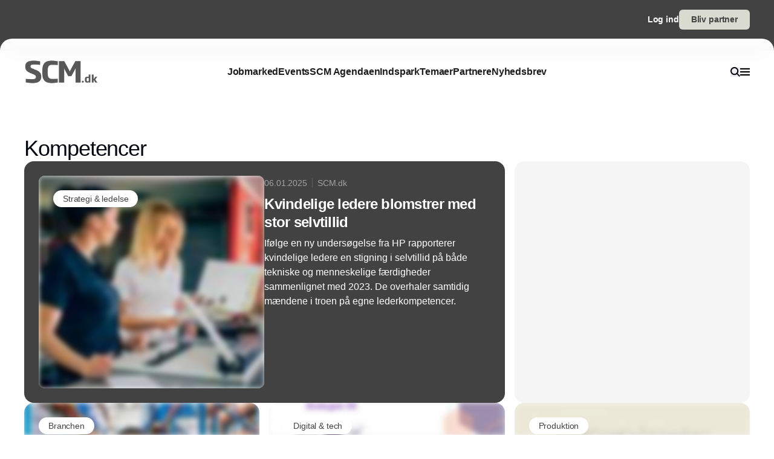

--- FILE ---
content_type: text/html;charset=utf-8
request_url: https://www.scm.dk/kompetencer
body_size: 52165
content:
<!DOCTYPE html><html  lang="da_DK" data-capo=""><head><meta charset="utf-8">
<meta name="viewport" content="width=device-width, initial-scale=1">
<title>Kompetencer</title>
<style>*,:after,:before{--tw-border-spacing-x:0;--tw-border-spacing-y:0;--tw-translate-x:0;--tw-translate-y:0;--tw-rotate:0;--tw-skew-x:0;--tw-skew-y:0;--tw-scale-x:1;--tw-scale-y:1;--tw-pan-x: ;--tw-pan-y: ;--tw-pinch-zoom: ;--tw-scroll-snap-strictness:proximity;--tw-gradient-from-position: ;--tw-gradient-via-position: ;--tw-gradient-to-position: ;--tw-ordinal: ;--tw-slashed-zero: ;--tw-numeric-figure: ;--tw-numeric-spacing: ;--tw-numeric-fraction: ;--tw-ring-inset: ;--tw-ring-offset-width:0px;--tw-ring-offset-color:#fff;--tw-ring-color:rgba(59,130,246,.5);--tw-ring-offset-shadow:0 0 #0000;--tw-ring-shadow:0 0 #0000;--tw-shadow:0 0 #0000;--tw-shadow-colored:0 0 #0000;--tw-blur: ;--tw-brightness: ;--tw-contrast: ;--tw-grayscale: ;--tw-hue-rotate: ;--tw-invert: ;--tw-saturate: ;--tw-sepia: ;--tw-drop-shadow: ;--tw-backdrop-blur: ;--tw-backdrop-brightness: ;--tw-backdrop-contrast: ;--tw-backdrop-grayscale: ;--tw-backdrop-hue-rotate: ;--tw-backdrop-invert: ;--tw-backdrop-opacity: ;--tw-backdrop-saturate: ;--tw-backdrop-sepia: ;--tw-contain-size: ;--tw-contain-layout: ;--tw-contain-paint: ;--tw-contain-style: }::backdrop{--tw-border-spacing-x:0;--tw-border-spacing-y:0;--tw-translate-x:0;--tw-translate-y:0;--tw-rotate:0;--tw-skew-x:0;--tw-skew-y:0;--tw-scale-x:1;--tw-scale-y:1;--tw-pan-x: ;--tw-pan-y: ;--tw-pinch-zoom: ;--tw-scroll-snap-strictness:proximity;--tw-gradient-from-position: ;--tw-gradient-via-position: ;--tw-gradient-to-position: ;--tw-ordinal: ;--tw-slashed-zero: ;--tw-numeric-figure: ;--tw-numeric-spacing: ;--tw-numeric-fraction: ;--tw-ring-inset: ;--tw-ring-offset-width:0px;--tw-ring-offset-color:#fff;--tw-ring-color:rgba(59,130,246,.5);--tw-ring-offset-shadow:0 0 #0000;--tw-ring-shadow:0 0 #0000;--tw-shadow:0 0 #0000;--tw-shadow-colored:0 0 #0000;--tw-blur: ;--tw-brightness: ;--tw-contrast: ;--tw-grayscale: ;--tw-hue-rotate: ;--tw-invert: ;--tw-saturate: ;--tw-sepia: ;--tw-drop-shadow: ;--tw-backdrop-blur: ;--tw-backdrop-brightness: ;--tw-backdrop-contrast: ;--tw-backdrop-grayscale: ;--tw-backdrop-hue-rotate: ;--tw-backdrop-invert: ;--tw-backdrop-opacity: ;--tw-backdrop-saturate: ;--tw-backdrop-sepia: ;--tw-contain-size: ;--tw-contain-layout: ;--tw-contain-paint: ;--tw-contain-style: }/*! tailwindcss v3.4.16 | MIT License | https://tailwindcss.com*/*,:after,:before{border:0 solid #e5e5e5;box-sizing:border-box}:after,:before{--tw-content:""}:host,html{line-height:1.5;-webkit-text-size-adjust:100%;font-family:sans-serif;font-feature-settings:normal;font-variation-settings:normal;-moz-tab-size:4;-o-tab-size:4;tab-size:4;-webkit-tap-highlight-color:transparent}body{line-height:inherit;margin:0}hr{border-top-width:1px;color:inherit;height:0}abbr:where([title]){-webkit-text-decoration:underline dotted;text-decoration:underline dotted}h1,h2,h3,h4,h5,h6{font-size:inherit;font-weight:inherit}a{color:inherit;text-decoration:inherit}b,strong{font-weight:bolder}code,kbd,pre,samp{font-family:ui-monospace,SFMono-Regular,Menlo,Monaco,Consolas,Liberation Mono,Courier New,monospace;font-feature-settings:normal;font-size:1em;font-variation-settings:normal}small{font-size:80%}sub,sup{font-size:75%;line-height:0;position:relative;vertical-align:baseline}sub{bottom:-.25em}sup{top:-.5em}table{border-collapse:collapse;border-color:inherit;text-indent:0}button,input,optgroup,select,textarea{color:inherit;font-family:inherit;font-feature-settings:inherit;font-size:100%;font-variation-settings:inherit;font-weight:inherit;letter-spacing:inherit;line-height:inherit;margin:0;padding:0}button,select{text-transform:none}button,input:where([type=button]),input:where([type=reset]),input:where([type=submit]){-webkit-appearance:button;background-color:transparent;background-image:none}:-moz-focusring{outline:auto}:-moz-ui-invalid{box-shadow:none}progress{vertical-align:baseline}::-webkit-inner-spin-button,::-webkit-outer-spin-button{height:auto}[type=search]{-webkit-appearance:textfield;outline-offset:-2px}::-webkit-search-decoration{-webkit-appearance:none}::-webkit-file-upload-button{-webkit-appearance:button;font:inherit}summary{display:list-item}blockquote,dd,dl,figure,h1,h2,h3,h4,h5,h6,hr,p,pre{margin:0}fieldset{margin:0}fieldset,legend{padding:0}menu,ol,ul{list-style:none;margin:0;padding:0}dialog{padding:0}textarea{resize:vertical}input::-moz-placeholder,textarea::-moz-placeholder{color:#a3a3a3;opacity:1}input::placeholder,textarea::placeholder{color:#a3a3a3;opacity:1}[role=button],button{cursor:pointer}:disabled{cursor:default}audio,canvas,embed,iframe,img,object,svg,video{display:block;vertical-align:middle}img,video{height:auto;max-width:100%}[hidden]:where(:not([hidden=until-found])){display:none}:root{--background:0 0% 100%;--foreground:224 71.4% 4.1%;--muted:220 14.3% 95.9%;--muted-foreground:220 8.9% 46.1%;--popover:0 0% 100%;--popover-foreground:224 71.4% 4.1%;--card:0 0% 100%;--card-foreground:224 71.4% 4.1%;--border:220 13% 91%;--input:220 13% 91%;--primary:220.9 39.3% 11%;--primary-foreground:210 20% 98%;--secondary:220 14.3% 95.9%;--secondary-foreground:220.9 39.3% 11%;--accent:220 14.3% 95.9%;--accent-foreground:220.9 39.3% 11%;--destructive:0 84.2% 60.2%;--destructive-foreground:210 20% 98%;--ring:224 71.4% 4.1%;--radius:0.5rem}.dark{--background:224 71.4% 4.1%;--foreground:210 20% 98%;--muted:215 27.9% 16.9%;--muted-foreground:217.9 10.6% 64.9%;--popover:224 71.4% 4.1%;--popover-foreground:210 20% 98%;--card:224 71.4% 4.1%;--card-foreground:210 20% 98%;--border:215 27.9% 16.9%;--input:215 27.9% 16.9%;--primary:210 20% 98%;--primary-foreground:220.9 39.3% 11%;--secondary:215 27.9% 16.9%;--secondary-foreground:210 20% 98%;--accent:215 27.9% 16.9%;--accent-foreground:210 20% 98%;--destructive:0 62.8% 30.6%;--destructive-foreground:210 20% 98%;--ring:216 12.2% 83.9%}*{border-color:hsl(var(--border))}body{background-color:hsl(var(--background));color:hsl(var(--foreground))}html{font-family:sans-serif;font-size:1rem;line-height:1.5rem;overflow-x:hidden;--tw-text-opacity:1;color:rgb(29 29 29/var(--tw-text-opacity,1));-webkit-font-smoothing:antialiased;-moz-osx-font-smoothing:grayscale}.content-container{margin-left:auto;margin-right:auto;max-width:calc(var(--page-max-width) + var(--grid-edge));padding-left:var(--grid-edge,80px);padding-right:var(--grid-edge,80px)}.article-container{margin-left:auto;margin-right:auto;max-width:65ch}.grid-horisont{-moz-column-gap:var(--grid-gutter-x,16px);column-gap:var(--grid-gutter-x,16px);display:grid;grid-template-columns:var(--grid,repeat(12,minmax(0,1fr)))}.box-shadow{box-shadow:0 4px 44px rgba(0,0,0,.15)}.box-shadow-md{box-shadow:0 2px 14px rgba(0,0,0,.1)}.box-shadow-sm{box-shadow:0 2px 12px rgba(0,0,0,.06)}.rich-text h1,.rich-text h2,.rich-text h3,.rich-text h4,.rich-text h5{color:#141414;font-size:20px;font-weight:600;letter-spacing:-.03em;line-height:140%}.rich-text ol,.rich-text p,.rich-text ul{color:#141414;font-size:18px;font-weight:500;letter-spacing:-.01em;line-height:1.75em;opacity:.8}.rich-text a{text-decoration:underline;word-wrap:break-word;-webkit-hyphens:auto;hyphens:auto;word-break:break-word}.fade-enter-active,.fade-leave-active{filter:blur(0);opacity:1;transition:opacity .3s,filter .3s}.fade-enter-from,.fade-leave-to{filter:grayscale(.1) blur(1px);opacity:0}.image-caption-text{font-size:.875rem;font-weight:500;line-height:1.25;--tw-text-opacity:1;color:rgb(82 82 82/var(--tw-text-opacity,1))}.container{margin-left:auto;margin-right:auto;padding-left:2rem;padding-right:2rem;width:100%}@media (min-width:1400px){.container{max-width:1400px}}.prose{color:var(--tw-prose-body);max-width:65ch}.prose :where(p):not(:where([class~=not-prose],[class~=not-prose] *)){margin-bottom:1.25em;margin-top:1.25em}.prose :where([class~=lead]):not(:where([class~=not-prose],[class~=not-prose] *)){color:var(--tw-prose-lead);font-size:1.25em;line-height:1.6;margin-bottom:1.2em;margin-top:1.2em}.prose :where(a):not(:where([class~=not-prose],[class~=not-prose] *)){color:var(--tw-prose-links);font-weight:500;text-decoration:underline}.prose :where(strong):not(:where([class~=not-prose],[class~=not-prose] *)){color:var(--tw-prose-bold);font-weight:600}.prose :where(a strong):not(:where([class~=not-prose],[class~=not-prose] *)){color:inherit}.prose :where(blockquote strong):not(:where([class~=not-prose],[class~=not-prose] *)){color:inherit}.prose :where(thead th strong):not(:where([class~=not-prose],[class~=not-prose] *)){color:inherit}.prose :where(ol):not(:where([class~=not-prose],[class~=not-prose] *)){list-style-type:decimal;margin-bottom:1.25em;margin-top:1.25em;padding-inline-start:1.625em}.prose :where(ol[type=A]):not(:where([class~=not-prose],[class~=not-prose] *)){list-style-type:upper-alpha}.prose :where(ol[type=a]):not(:where([class~=not-prose],[class~=not-prose] *)){list-style-type:lower-alpha}.prose :where(ol[type=A s]):not(:where([class~=not-prose],[class~=not-prose] *)){list-style-type:upper-alpha}.prose :where(ol[type=a s]):not(:where([class~=not-prose],[class~=not-prose] *)){list-style-type:lower-alpha}.prose :where(ol[type=I]):not(:where([class~=not-prose],[class~=not-prose] *)){list-style-type:upper-roman}.prose :where(ol[type=i]):not(:where([class~=not-prose],[class~=not-prose] *)){list-style-type:lower-roman}.prose :where(ol[type=I s]):not(:where([class~=not-prose],[class~=not-prose] *)){list-style-type:upper-roman}.prose :where(ol[type=i s]):not(:where([class~=not-prose],[class~=not-prose] *)){list-style-type:lower-roman}.prose :where(ol[type="1"]):not(:where([class~=not-prose],[class~=not-prose] *)){list-style-type:decimal}.prose :where(ul):not(:where([class~=not-prose],[class~=not-prose] *)){list-style-type:disc;margin-bottom:1.25em;margin-top:1.25em;padding-inline-start:1.625em}.prose :where(ol>li):not(:where([class~=not-prose],[class~=not-prose] *))::marker{color:var(--tw-prose-counters);font-weight:400}.prose :where(ul>li):not(:where([class~=not-prose],[class~=not-prose] *))::marker{color:var(--tw-prose-bullets)}.prose :where(dt):not(:where([class~=not-prose],[class~=not-prose] *)){color:var(--tw-prose-headings);font-weight:600;margin-top:1.25em}.prose :where(hr):not(:where([class~=not-prose],[class~=not-prose] *)){border-color:var(--tw-prose-hr);border-top-width:1px;margin-bottom:3em;margin-top:3em}.prose :where(blockquote):not(:where([class~=not-prose],[class~=not-prose] *)){border-inline-start-color:var(--tw-prose-quote-borders);border-inline-start-width:.25rem;color:var(--tw-prose-quotes);font-style:italic;font-weight:500;margin-bottom:1.6em;margin-top:1.6em;padding-inline-start:1em;quotes:"\201C""\201D""\2018""\2019"}.prose :where(blockquote p:first-of-type):not(:where([class~=not-prose],[class~=not-prose] *)):before{content:open-quote}.prose :where(blockquote p:last-of-type):not(:where([class~=not-prose],[class~=not-prose] *)):after{content:close-quote}.prose :where(h1):not(:where([class~=not-prose],[class~=not-prose] *)){color:var(--tw-prose-headings);font-size:2.25em;font-weight:800;line-height:1.1111111;margin-bottom:.8888889em;margin-top:0}.prose :where(h1 strong):not(:where([class~=not-prose],[class~=not-prose] *)){color:inherit;font-weight:900}.prose :where(h2):not(:where([class~=not-prose],[class~=not-prose] *)){color:var(--tw-prose-headings);font-size:1.5em;font-weight:700;line-height:1.3333333;margin-bottom:1em;margin-top:2em}.prose :where(h2 strong):not(:where([class~=not-prose],[class~=not-prose] *)){color:inherit;font-weight:800}.prose :where(h3):not(:where([class~=not-prose],[class~=not-prose] *)){color:var(--tw-prose-headings);font-size:1.25em;font-weight:600;line-height:1.6;margin-bottom:.6em;margin-top:1.6em}.prose :where(h3 strong):not(:where([class~=not-prose],[class~=not-prose] *)){color:inherit;font-weight:700}.prose :where(h4):not(:where([class~=not-prose],[class~=not-prose] *)){color:var(--tw-prose-headings);font-weight:600;line-height:1.5;margin-bottom:.5em;margin-top:1.5em}.prose :where(h4 strong):not(:where([class~=not-prose],[class~=not-prose] *)){color:inherit;font-weight:700}.prose :where(img):not(:where([class~=not-prose],[class~=not-prose] *)){margin-bottom:2em;margin-top:2em}.prose :where(picture):not(:where([class~=not-prose],[class~=not-prose] *)){display:block;margin-bottom:2em;margin-top:2em}.prose :where(video):not(:where([class~=not-prose],[class~=not-prose] *)){margin-bottom:2em;margin-top:2em}.prose :where(kbd):not(:where([class~=not-prose],[class~=not-prose] *)){border-radius:.3125rem;box-shadow:0 0 0 1px rgb(var(--tw-prose-kbd-shadows)/10%),0 3px 0 rgb(var(--tw-prose-kbd-shadows)/10%);color:var(--tw-prose-kbd);font-family:inherit;font-size:.875em;font-weight:500;padding-inline-end:.375em;padding-bottom:.1875em;padding-top:.1875em;padding-inline-start:.375em}.prose :where(code):not(:where([class~=not-prose],[class~=not-prose] *)){color:var(--tw-prose-code);font-size:.875em;font-weight:600}.prose :where(code):not(:where([class~=not-prose],[class~=not-prose] *)):before{content:"`"}.prose :where(code):not(:where([class~=not-prose],[class~=not-prose] *)):after{content:"`"}.prose :where(a code):not(:where([class~=not-prose],[class~=not-prose] *)){color:inherit}.prose :where(h1 code):not(:where([class~=not-prose],[class~=not-prose] *)){color:inherit}.prose :where(h2 code):not(:where([class~=not-prose],[class~=not-prose] *)){color:inherit;font-size:.875em}.prose :where(h3 code):not(:where([class~=not-prose],[class~=not-prose] *)){color:inherit;font-size:.9em}.prose :where(h4 code):not(:where([class~=not-prose],[class~=not-prose] *)){color:inherit}.prose :where(blockquote code):not(:where([class~=not-prose],[class~=not-prose] *)){color:inherit}.prose :where(thead th code):not(:where([class~=not-prose],[class~=not-prose] *)){color:inherit}.prose :where(pre):not(:where([class~=not-prose],[class~=not-prose] *)){background-color:var(--tw-prose-pre-bg);border-radius:.375rem;color:var(--tw-prose-pre-code);font-size:.875em;font-weight:400;line-height:1.7142857;margin-bottom:1.7142857em;margin-top:1.7142857em;overflow-x:auto;padding-inline-end:1.1428571em;padding-bottom:.8571429em;padding-top:.8571429em;padding-inline-start:1.1428571em}.prose :where(pre code):not(:where([class~=not-prose],[class~=not-prose] *)){background-color:transparent;border-radius:0;border-width:0;color:inherit;font-family:inherit;font-size:inherit;font-weight:inherit;line-height:inherit;padding:0}.prose :where(pre code):not(:where([class~=not-prose],[class~=not-prose] *)):before{content:none}.prose :where(pre code):not(:where([class~=not-prose],[class~=not-prose] *)):after{content:none}.prose :where(table):not(:where([class~=not-prose],[class~=not-prose] *)){font-size:.875em;line-height:1.7142857;margin-bottom:2em;margin-top:2em;table-layout:auto;width:100%}.prose :where(thead):not(:where([class~=not-prose],[class~=not-prose] *)){border-bottom-color:var(--tw-prose-th-borders);border-bottom-width:1px}.prose :where(thead th):not(:where([class~=not-prose],[class~=not-prose] *)){color:var(--tw-prose-headings);font-weight:600;padding-inline-end:.5714286em;padding-bottom:.5714286em;padding-inline-start:.5714286em;vertical-align:bottom}.prose :where(tbody tr):not(:where([class~=not-prose],[class~=not-prose] *)){border-bottom-color:var(--tw-prose-td-borders);border-bottom-width:1px}.prose :where(tbody tr:last-child):not(:where([class~=not-prose],[class~=not-prose] *)){border-bottom-width:0}.prose :where(tbody td):not(:where([class~=not-prose],[class~=not-prose] *)){vertical-align:baseline}.prose :where(tfoot):not(:where([class~=not-prose],[class~=not-prose] *)){border-top-color:var(--tw-prose-th-borders);border-top-width:1px}.prose :where(tfoot td):not(:where([class~=not-prose],[class~=not-prose] *)){vertical-align:top}.prose :where(th,td):not(:where([class~=not-prose],[class~=not-prose] *)){text-align:start}.prose :where(figure>*):not(:where([class~=not-prose],[class~=not-prose] *)){margin-bottom:0;margin-top:0}.prose :where(figcaption):not(:where([class~=not-prose],[class~=not-prose] *)){color:var(--tw-prose-captions);font-size:.875em;line-height:1.4285714;margin-top:.8571429em}.prose{--tw-prose-body:#374151;--tw-prose-headings:#111827;--tw-prose-lead:#4b5563;--tw-prose-links:#111827;--tw-prose-bold:#111827;--tw-prose-counters:#6b7280;--tw-prose-bullets:#d1d5db;--tw-prose-hr:#e5e7eb;--tw-prose-quotes:#111827;--tw-prose-quote-borders:#e5e7eb;--tw-prose-captions:#6b7280;--tw-prose-kbd:#111827;--tw-prose-kbd-shadows:17 24 39;--tw-prose-code:#111827;--tw-prose-pre-code:#e5e7eb;--tw-prose-pre-bg:#1f2937;--tw-prose-th-borders:#d1d5db;--tw-prose-td-borders:#e5e7eb;--tw-prose-invert-body:#d1d5db;--tw-prose-invert-headings:#fff;--tw-prose-invert-lead:#9ca3af;--tw-prose-invert-links:#fff;--tw-prose-invert-bold:#fff;--tw-prose-invert-counters:#9ca3af;--tw-prose-invert-bullets:#4b5563;--tw-prose-invert-hr:#374151;--tw-prose-invert-quotes:#f3f4f6;--tw-prose-invert-quote-borders:#374151;--tw-prose-invert-captions:#9ca3af;--tw-prose-invert-kbd:#fff;--tw-prose-invert-kbd-shadows:255 255 255;--tw-prose-invert-code:#fff;--tw-prose-invert-pre-code:#d1d5db;--tw-prose-invert-pre-bg:rgba(0,0,0,.5);--tw-prose-invert-th-borders:#4b5563;--tw-prose-invert-td-borders:#374151;font-size:1rem;line-height:1.75}.prose :where(picture>img):not(:where([class~=not-prose],[class~=not-prose] *)){margin-bottom:0;margin-top:0}.prose :where(li):not(:where([class~=not-prose],[class~=not-prose] *)){margin-bottom:.5em;margin-top:.5em}.prose :where(ol>li):not(:where([class~=not-prose],[class~=not-prose] *)){padding-inline-start:.375em}.prose :where(ul>li):not(:where([class~=not-prose],[class~=not-prose] *)){padding-inline-start:.375em}.prose :where(.prose>ul>li p):not(:where([class~=not-prose],[class~=not-prose] *)){margin-bottom:.75em;margin-top:.75em}.prose :where(.prose>ul>li>p:first-child):not(:where([class~=not-prose],[class~=not-prose] *)){margin-top:1.25em}.prose :where(.prose>ul>li>p:last-child):not(:where([class~=not-prose],[class~=not-prose] *)){margin-bottom:1.25em}.prose :where(.prose>ol>li>p:first-child):not(:where([class~=not-prose],[class~=not-prose] *)){margin-top:1.25em}.prose :where(.prose>ol>li>p:last-child):not(:where([class~=not-prose],[class~=not-prose] *)){margin-bottom:1.25em}.prose :where(ul ul,ul ol,ol ul,ol ol):not(:where([class~=not-prose],[class~=not-prose] *)){margin-bottom:.75em;margin-top:.75em}.prose :where(dl):not(:where([class~=not-prose],[class~=not-prose] *)){margin-bottom:1.25em;margin-top:1.25em}.prose :where(dd):not(:where([class~=not-prose],[class~=not-prose] *)){margin-top:.5em;padding-inline-start:1.625em}.prose :where(hr+*):not(:where([class~=not-prose],[class~=not-prose] *)){margin-top:0}.prose :where(h2+*):not(:where([class~=not-prose],[class~=not-prose] *)){margin-top:0}.prose :where(h3+*):not(:where([class~=not-prose],[class~=not-prose] *)){margin-top:0}.prose :where(h4+*):not(:where([class~=not-prose],[class~=not-prose] *)){margin-top:0}.prose :where(thead th:first-child):not(:where([class~=not-prose],[class~=not-prose] *)){padding-inline-start:0}.prose :where(thead th:last-child):not(:where([class~=not-prose],[class~=not-prose] *)){padding-inline-end:0}.prose :where(tbody td,tfoot td):not(:where([class~=not-prose],[class~=not-prose] *)){padding-inline-end:.5714286em;padding-bottom:.5714286em;padding-top:.5714286em;padding-inline-start:.5714286em}.prose :where(tbody td:first-child,tfoot td:first-child):not(:where([class~=not-prose],[class~=not-prose] *)){padding-inline-start:0}.prose :where(tbody td:last-child,tfoot td:last-child):not(:where([class~=not-prose],[class~=not-prose] *)){padding-inline-end:0}.prose :where(figure):not(:where([class~=not-prose],[class~=not-prose] *)){margin-bottom:2em;margin-top:2em}.prose :where(.prose>:first-child):not(:where([class~=not-prose],[class~=not-prose] *)){margin-top:0}.prose :where(.prose>:last-child):not(:where([class~=not-prose],[class~=not-prose] *)){margin-bottom:0}.pointer-events-none{pointer-events:none}.pointer-events-auto{pointer-events:auto}.visible{visibility:visible}.fixed{position:fixed}.\!absolute{position:absolute!important}.absolute{position:absolute}.relative{position:relative}.sticky{position:sticky}.inset-0{inset:0}.-left-2{left:-.5rem}.-right-2{right:-.5rem}.-top-\[64px\]{top:-64px}.bottom-0{bottom:0}.bottom-2{bottom:.5rem}.bottom-\[68px\]{bottom:68px}.left-0{left:0}.left-2{left:.5rem}.left-\[-50\%\]{left:-50%}.left-\[50\%\]{left:50%}.left-edge{left:var(--grid-edge,80px)}.right-0{right:0}.right-2{right:.5rem}.right-edge{right:var(--grid-edge,80px)}.right-vertical-sm{right:var(--vertical-space-sm)}.top-0{top:0}.top-\[-50\%\]{top:-50%}.top-\[0px\]{top:0}.top-\[calc\(-100\%-12px\)\]{top:calc(-100% - 12px)}.top-edge{top:var(--grid-edge,80px)}.top-vertical-sm{top:var(--vertical-space-sm)}.-z-10{z-index:-10}.z-10{z-index:10}.z-20{z-index:20}.z-50{z-index:50}.z-\[-1\]{z-index:-1}.z-\[1000\]{z-index:1000}.z-\[1\]{z-index:1}.z-\[9001\]{z-index:9001}.z-\[9005\]{z-index:9005}.z-\[99999999\]{z-index:99999999}.z-light-box{z-index:120}.z-nav{z-index:100}.z-newsletter-modal{z-index:130}.z-newsletter-popup{z-index:90}.z-search-modal{z-index:130}.order-1{order:1}.order-2{order:2}.col-span-12{grid-column:span 12/span 12}.col-span-2{grid-column:span 2/span 2}.col-span-3{grid-column:span 3/span 3}.col-span-4{grid-column:span 4/span 4}.col-span-6{grid-column:span 6/span 6}.col-span-8{grid-column:span 8/span 8}.col-span-full{grid-column:1/-1}.col-start-11{grid-column-start:11}.col-start-3{grid-column-start:3}.\!-m-px{margin:-1px!important}.m-0{margin:0}.m-auto{margin:auto}.-mx-2{margin-left:-.5rem;margin-right:-.5rem}.-mx-edge{margin-left:calc(var(--grid-edge, 80px)*-1);margin-right:calc(var(--grid-edge, 80px)*-1)}.-my-4{margin-bottom:-1rem;margin-top:-1rem}.mx-2{margin-left:.5rem;margin-right:.5rem}.mx-4{margin-left:1rem;margin-right:1rem}.mx-8{margin-left:2rem;margin-right:2rem}.mx-auto{margin-left:auto;margin-right:auto}.my-\[-30px\]{margin-bottom:-30px;margin-top:-30px}.my-auto{margin-bottom:auto;margin-top:auto}.-mb-\[calc\(var\(--vertical-space\)\*2\)\]{margin-bottom:calc(var(--vertical-space)*2*-1)}.-ml-edge{margin-left:calc(var(--grid-edge, 80px)*-1)}.-mr-edge{margin-right:calc(var(--grid-edge, 80px)*-1)}.-mt-\[20px\]{margin-top:-20px}.mb-1{margin-bottom:.25rem}.mb-2{margin-bottom:.5rem}.mb-3{margin-bottom:.75rem}.mb-4{margin-bottom:1rem}.mb-6{margin-bottom:1.5rem}.mb-auto{margin-bottom:auto}.mb-edge{margin-bottom:var(--grid-edge,80px)}.ml-0{margin-left:0}.ml-2{margin-left:.5rem}.ml-4{margin-left:1rem}.ml-\[2px\]{margin-left:2px}.ml-auto{margin-left:auto}.mr-1\.5{margin-right:.375rem}.mr-10{margin-right:2.5rem}.mr-2{margin-right:.5rem}.mr-4{margin-right:1rem}.mr-5{margin-right:1.25rem}.mr-\[-8px\]{margin-right:-8px}.mr-auto{margin-right:auto}.mr-edge{margin-right:var(--grid-edge,80px)}.mt-2{margin-top:.5rem}.mt-4{margin-top:1rem}.mt-\[-10\%\]{margin-top:-10%}.mt-\[-20px\]{margin-top:-20px}.mt-\[-5px\]{margin-top:-5px}.mt-auto{margin-top:auto}.mt-edge{margin-top:var(--grid-edge,80px)}.line-clamp-1{-webkit-line-clamp:1}.line-clamp-1,.line-clamp-2{display:-webkit-box;overflow:hidden;-webkit-box-orient:vertical}.line-clamp-2{-webkit-line-clamp:2}.line-clamp-3{-webkit-line-clamp:3}.line-clamp-3,.line-clamp-4{display:-webkit-box;overflow:hidden;-webkit-box-orient:vertical}.line-clamp-4{-webkit-line-clamp:4}.line-clamp-5{display:-webkit-box;overflow:hidden;-webkit-box-orient:vertical;-webkit-line-clamp:5}.line-clamp-none{display:block;overflow:visible;-webkit-box-orient:horizontal;-webkit-line-clamp:none}.\!block{display:block!important}.block{display:block}.inline-block{display:inline-block}.inline{display:inline}.flex{display:flex}.inline-flex{display:inline-flex}.grid{display:grid}.hidden{display:none}.aspect-16\/9{aspect-ratio:16/9}.aspect-3\/4{aspect-ratio:3/4}.aspect-4\/5{aspect-ratio:4/5}.aspect-square{aspect-ratio:1/1}.\!h-\[20px\]{height:20px!important}.\!h-\[28px\]{height:28px!important}.\!h-\[32px\]{height:32px!important}.\!h-\[422px\]{height:422px!important}.\!h-\[48px\]{height:48px!important}.\!h-auto{height:auto!important}.\!h-full{height:100%!important}.h-0{height:0}.h-10{height:2.5rem}.h-16{height:4rem}.h-4{height:1rem}.h-\[10px\]{height:10px}.h-\[12px\]{height:12px}.h-\[148px\]{height:148px}.h-\[150\%\]{height:150%}.h-\[150px\]{height:150px}.h-\[18px\]{height:18px}.h-\[200px\]{height:200px}.h-\[22px\]{height:22px}.h-\[26px\]{height:26px}.h-\[28px\]{height:28px}.h-\[30px\]{height:30px}.h-\[32px\]{height:32px}.h-\[380px\]{height:380px}.h-\[400px\]{height:400px}.h-\[48px\]{height:48px}.h-\[60px\]{height:60px}.h-\[62px\]{height:62px}.h-\[64px\]{height:64px}.h-\[68px\]{height:68px}.h-\[70px\]{height:70px}.h-\[80px\]{height:80px}.h-\[84px\]{height:84px}.h-\[88px\]{height:88px}.h-\[calc\(100\%-150px\)\]{height:calc(100% - 150px)}.h-auto{height:auto}.h-full{height:100%}.h-main-nav{height:var(--main-nav-height)}.h-nav{height:var(--nav-height)}.h-screen{height:100vh}.max-h-16{max-height:4rem}.max-h-\[30px\]{max-height:30px}.max-h-\[400px\]{max-height:400px}.max-h-\[500px\]{max-height:500px}.max-h-\[90\%\]{max-height:90%}.\!min-h-\[28px\]{min-height:28px!important}.\!min-h-\[48px\]{min-height:48px!important}.min-h-\[100px\]{min-height:100px}.min-h-\[102px\]{min-height:102px}.min-h-\[22px\]{min-height:22px}.min-h-\[28px\]{min-height:28px}.min-h-\[300px\]{min-height:300px}.min-h-\[32px\]{min-height:32px}.min-h-\[400px\]{min-height:400px}.min-h-\[60px\]{min-height:60px}.min-h-\[64px\]{min-height:64px}.min-h-\[80px\]{min-height:80px}.min-h-\[86px\]{min-height:86px}.min-h-\[95px\]{min-height:95px}.min-h-screen{min-height:100vh}.min-h-vertical{min-height:var(--vertical-space)}.\!w-\[28px\]{width:28px!important}.\!w-\[32px\]{width:32px!important}.\!w-\[48px\]{width:48px!important}.\!w-full{width:100%!important}.w-1\/2{width:50%}.w-16{width:4rem}.w-4{width:1rem}.w-8{width:2rem}.w-\[10px\]{width:10px}.w-\[12px\]{width:12px}.w-\[14px\]{width:14px}.w-\[150\%\]{width:150%}.w-\[16px\]{width:16px}.w-\[18px\]{width:18px}.w-\[200px\]{width:200px}.w-\[20px\]{width:20px}.w-\[22px\]{width:22px}.w-\[25\%\]{width:25%}.w-\[26px\]{width:26px}.w-\[28px\]{width:28px}.w-\[30px\]{width:30px}.w-\[32px\]{width:32px}.w-\[400px\]{width:400px}.w-\[48px\]{width:48px}.w-\[60px\]{width:60px}.w-\[64px\]{width:64px}.w-\[68px\]{width:68px}.w-\[70px\]{width:70px}.w-\[80px\]{width:80px}.w-\[86px\]{width:86px}.w-\[88px\]{width:88px}.w-\[900px\]{width:900px}.w-\[9px\]{width:9px}.w-\[calc\(100\%-32px\)\]{width:calc(100% - 32px)}.w-auto{width:auto}.w-full{width:100%}.\!min-w-\[28px\]{min-width:28px!important}.\!min-w-\[48px\]{min-width:48px!important}.min-w-\[12px\]{min-width:12px}.min-w-\[14px\]{min-width:14px}.min-w-\[18px\]{min-width:18px}.min-w-\[200px\]{min-width:200px}.min-w-\[22px\]{min-width:22px}.min-w-\[28px\]{min-width:28px}.min-w-\[32px\]{min-width:32px}.min-w-\[60px\]{min-width:60px}.min-w-\[64px\]{min-width:64px}.min-w-\[68px\]{min-width:68px}.min-w-\[70px\]{min-width:70px}.min-w-\[80px\]{min-width:80px}.min-w-\[88px\]{min-width:88px}.max-w-2xl{max-width:42rem}.max-w-\[125px\]{max-width:125px}.max-w-\[180px\]{max-width:180px}.max-w-\[200px\]{max-width:200px}.max-w-\[400px\]{max-width:400px}.max-w-\[500px\]{max-width:500px}.max-w-\[75\%\]{max-width:75%}.max-w-\[750px\]{max-width:750px}.max-w-\[930px\]{max-width:930px}.max-w-\[var\(--page-width\)\]{max-width:var(--page-width)}.max-w-lg{max-width:32rem}.max-w-md{max-width:28rem}.max-w-prose{max-width:65ch}.max-w-sm{max-width:24rem}.max-w-xl{max-width:36rem}.max-w-xs{max-width:20rem}.flex-1{flex:1 1 0%}.flex-none{flex:none}.shrink-0{flex-shrink:0}.translate-x-\[-25\%\]{--tw-translate-x:-25%}.translate-x-\[-25\%\],.translate-x-\[-50\%\]{transform:translate(var(--tw-translate-x),var(--tw-translate-y)) rotate(var(--tw-rotate)) skewX(var(--tw-skew-x)) skewY(var(--tw-skew-y)) scaleX(var(--tw-scale-x)) scaleY(var(--tw-scale-y))}.translate-x-\[-50\%\]{--tw-translate-x:-50%}.translate-x-\[25\%\]{--tw-translate-x:25%}.translate-x-\[25\%\],.translate-y-\[25\%\]{transform:translate(var(--tw-translate-x),var(--tw-translate-y)) rotate(var(--tw-rotate)) skewX(var(--tw-skew-x)) skewY(var(--tw-skew-y)) scaleX(var(--tw-scale-x)) scaleY(var(--tw-scale-y))}.translate-y-\[25\%\]{--tw-translate-y:25%}.translate-y-\[50\%\]{--tw-translate-y:50%}.translate-y-\[50\%\],.translate-y-\[75\%\]{transform:translate(var(--tw-translate-x),var(--tw-translate-y)) rotate(var(--tw-rotate)) skewX(var(--tw-skew-x)) skewY(var(--tw-skew-y)) scaleX(var(--tw-scale-x)) scaleY(var(--tw-scale-y))}.translate-y-\[75\%\]{--tw-translate-y:75%}.rotate-12{--tw-rotate:12deg;transform:translate(var(--tw-translate-x),var(--tw-translate-y)) rotate(var(--tw-rotate)) skewX(var(--tw-skew-x)) skewY(var(--tw-skew-y)) scaleX(var(--tw-scale-x)) scaleY(var(--tw-scale-y))}.\!scale-125{--tw-scale-x:1.25!important;--tw-scale-y:1.25!important;transform:translate(var(--tw-translate-x),var(--tw-translate-y)) rotate(var(--tw-rotate)) skewX(var(--tw-skew-x)) skewY(var(--tw-skew-y)) scaleX(var(--tw-scale-x)) scaleY(var(--tw-scale-y))!important}.scale-100{--tw-scale-x:1;--tw-scale-y:1}.scale-100,.scale-\[1\.02\]{transform:translate(var(--tw-translate-x),var(--tw-translate-y)) rotate(var(--tw-rotate)) skewX(var(--tw-skew-x)) skewY(var(--tw-skew-y)) scaleX(var(--tw-scale-x)) scaleY(var(--tw-scale-y))}.scale-\[1\.02\]{--tw-scale-x:1.02;--tw-scale-y:1.02}.transform{transform:translate(var(--tw-translate-x),var(--tw-translate-y)) rotate(var(--tw-rotate)) skewX(var(--tw-skew-x)) skewY(var(--tw-skew-y)) scaleX(var(--tw-scale-x)) scaleY(var(--tw-scale-y))}.cursor-pointer{cursor:pointer}.select-none{-webkit-user-select:none;-moz-user-select:none;user-select:none}.scroll-mt-\[calc\(var\(--nav-height\)\+100px\)\]{scroll-margin-top:calc(var(--nav-height) + 100px)}.grid-cols-1{grid-template-columns:repeat(1,minmax(0,1fr))}.grid-cols-12{grid-template-columns:repeat(12,minmax(0,1fr))}.grid-cols-2{grid-template-columns:repeat(2,minmax(0,1fr))}.grid-cols-6{grid-template-columns:repeat(6,minmax(0,1fr))}.grid-cols-\[1fr_1fr\]{grid-template-columns:1fr 1fr}.grid-cols-\[1fr_64px\]{grid-template-columns:1fr 64px}.grid-cols-\[2fr_64px\]{grid-template-columns:2fr 64px}.flex-col{flex-direction:column}.flex-wrap{flex-wrap:wrap}.flex-wrap-reverse{flex-wrap:wrap-reverse}.flex-nowrap{flex-wrap:nowrap}.items-end{align-items:flex-end}.items-center{align-items:center}.items-baseline{align-items:baseline}.justify-end{justify-content:flex-end}.justify-center{justify-content:center}.justify-between{justify-content:space-between}.gap-1{gap:.25rem}.gap-12{gap:3rem}.gap-2{gap:.5rem}.gap-3{gap:.75rem}.gap-4{gap:1rem}.gap-5{gap:1.25rem}.gap-6{gap:1.5rem}.gap-8{gap:2rem}.gap-edge{gap:var(--grid-edge,80px)}.gap-gutter{gap:var(--grid-gutter-x,16px)}.gap-vertical-sm{gap:var(--vertical-space-sm)}.gap-x-1{-moz-column-gap:.25rem;column-gap:.25rem}.gap-x-10{-moz-column-gap:2.5rem;column-gap:2.5rem}.gap-x-12{-moz-column-gap:3rem;column-gap:3rem}.gap-x-16{-moz-column-gap:4rem;column-gap:4rem}.gap-x-2{-moz-column-gap:.5rem;column-gap:.5rem}.gap-x-3{-moz-column-gap:.75rem;column-gap:.75rem}.gap-x-4{-moz-column-gap:1rem;column-gap:1rem}.gap-x-5{-moz-column-gap:1.25rem;column-gap:1.25rem}.gap-x-6{-moz-column-gap:1.5rem;column-gap:1.5rem}.gap-x-8{-moz-column-gap:2rem;column-gap:2rem}.gap-x-edge{-moz-column-gap:var(--grid-edge,80px);column-gap:var(--grid-edge,80px)}.gap-x-gutter{-moz-column-gap:var(--grid-gutter-x,16px);column-gap:var(--grid-gutter-x,16px)}.gap-y-1{row-gap:.25rem}.gap-y-2{row-gap:.5rem}.gap-y-3{row-gap:.75rem}.gap-y-4{row-gap:1rem}.gap-y-5{row-gap:1.25rem}.gap-y-6{row-gap:1.5rem}.gap-y-8{row-gap:2rem}.gap-y-edge{row-gap:var(--grid-edge,80px)}.gap-y-gutter{row-gap:var(--grid-gutter-x,16px)}.gap-y-vertical{row-gap:var(--vertical-space)}.gap-y-vertical-sm{row-gap:var(--vertical-space-sm)}.gap-y-vertical-xs{row-gap:var(--vertical-space-xs)}.space-x-1>:not([hidden])~:not([hidden]){--tw-space-x-reverse:0;margin-left:calc(.25rem*(1 - var(--tw-space-x-reverse)));margin-right:calc(.25rem*var(--tw-space-x-reverse))}.space-x-4>:not([hidden])~:not([hidden]){--tw-space-x-reverse:0;margin-left:calc(1rem*(1 - var(--tw-space-x-reverse)));margin-right:calc(1rem*var(--tw-space-x-reverse))}.space-x-8>:not([hidden])~:not([hidden]){--tw-space-x-reverse:0;margin-left:calc(2rem*(1 - var(--tw-space-x-reverse)));margin-right:calc(2rem*var(--tw-space-x-reverse))}.space-y-1>:not([hidden])~:not([hidden]){--tw-space-y-reverse:0;margin-bottom:calc(.25rem*var(--tw-space-y-reverse));margin-top:calc(.25rem*(1 - var(--tw-space-y-reverse)))}.space-y-2>:not([hidden])~:not([hidden]){--tw-space-y-reverse:0;margin-bottom:calc(.5rem*var(--tw-space-y-reverse));margin-top:calc(.5rem*(1 - var(--tw-space-y-reverse)))}.space-y-3>:not([hidden])~:not([hidden]){--tw-space-y-reverse:0;margin-bottom:calc(.75rem*var(--tw-space-y-reverse));margin-top:calc(.75rem*(1 - var(--tw-space-y-reverse)))}.space-y-4>:not([hidden])~:not([hidden]){--tw-space-y-reverse:0;margin-bottom:calc(1rem*var(--tw-space-y-reverse));margin-top:calc(1rem*(1 - var(--tw-space-y-reverse)))}.space-y-8>:not([hidden])~:not([hidden]){--tw-space-y-reverse:0;margin-bottom:calc(2rem*var(--tw-space-y-reverse));margin-top:calc(2rem*(1 - var(--tw-space-y-reverse)))}.space-y-vertical>:not([hidden])~:not([hidden]){--tw-space-y-reverse:0;margin-bottom:calc(var(--vertical-space)*var(--tw-space-y-reverse));margin-top:calc(var(--vertical-space)*(1 - var(--tw-space-y-reverse)))}.space-y-vertical-sm>:not([hidden])~:not([hidden]){--tw-space-y-reverse:0;margin-bottom:calc(var(--vertical-space-sm)*var(--tw-space-y-reverse));margin-top:calc(var(--vertical-space-sm)*(1 - var(--tw-space-y-reverse)))}.self-start{align-self:flex-start}.overflow-auto{overflow:auto}.overflow-hidden{overflow:hidden}.overflow-visible{overflow:visible}.overflow-scroll{overflow:scroll}.overflow-y-auto{overflow-y:auto}.overflow-x-hidden{overflow-x:hidden}.\!overflow-y-hidden{overflow-y:hidden!important}.overflow-y-hidden{overflow-y:hidden}.\!overflow-x-scroll{overflow-x:scroll!important}.overflow-x-scroll{overflow-x:scroll}.overflow-y-scroll{overflow-y:scroll}.text-ellipsis{text-overflow:ellipsis}.whitespace-normal{white-space:normal}.whitespace-nowrap{white-space:nowrap}.break-words{overflow-wrap:break-word}.\!rounded-custom-sm{border-radius:var(--border-radius-sm)!important}.rounded{border-radius:.25rem}.rounded-\[20px\]{border-radius:20px}.rounded-custom-lg{border-radius:var(--border-radius-lg)}.rounded-custom-md{border-radius:var(--border-radius-md)}.rounded-custom-sm{border-radius:var(--border-radius-sm)}.rounded-full{border-radius:9999px}.rounded-lg{border-radius:var(--radius)}.rounded-md{border-radius:calc(var(--radius) - 2px)}.rounded-sm{border-radius:calc(var(--radius) - 4px)}.rounded-b-\[20px\]{border-bottom-left-radius:20px;border-bottom-right-radius:20px}.rounded-b-custom-md{border-bottom-left-radius:var(--border-radius-md);border-bottom-right-radius:var(--border-radius-md)}.rounded-l-custom-lg{border-bottom-left-radius:var(--border-radius-lg);border-top-left-radius:var(--border-radius-lg)}.rounded-t-\[20px\]{border-top-left-radius:20px;border-top-right-radius:20px}.rounded-t-custom-lg{border-top-left-radius:var(--border-radius-lg);border-top-right-radius:var(--border-radius-lg)}.rounded-t-custom-md{border-top-left-radius:var(--border-radius-md);border-top-right-radius:var(--border-radius-md)}.rounded-tl-\[0px\]{border-top-left-radius:0}.rounded-tl-\[20px\]{border-top-left-radius:20px}.\!border{border-width:1px!important}.border{border-width:1px}.border-y{border-top-width:1px}.border-b,.border-y{border-bottom-width:1px}.border-b-\[3px\]{border-bottom-width:3px}.border-l{border-left-width:1px}.border-r{border-right-width:1px}.border-t{border-top-width:1px}.border-solid{border-style:solid}.\!border-gray-200{--tw-border-opacity:1!important;border-color:rgb(229 229 229/var(--tw-border-opacity,1))!important}.border-black{--tw-border-opacity:1;border-color:rgb(29 29 29/var(--tw-border-opacity,1))}.border-dynamic-bg-100{border-color:var(--dynamic-bg-100)}.border-gray-100{--tw-border-opacity:1;border-color:rgb(245 245 245/var(--tw-border-opacity,1))}.border-gray-200{--tw-border-opacity:1;border-color:rgb(229 229 229/var(--tw-border-opacity,1))}.border-gray-300{--tw-border-opacity:1;border-color:rgb(214 214 214/var(--tw-border-opacity,1))}.border-green-300{--tw-border-opacity:1;border-color:rgb(134 239 172/var(--tw-border-opacity,1))}.border-red-300{--tw-border-opacity:1;border-color:rgb(252 165 165/var(--tw-border-opacity,1))}.border-slate-300{--tw-border-opacity:1;border-color:rgb(203 213 225/var(--tw-border-opacity,1))}.border-l-current{border-left-color:currentColor}.border-t-gray-800{--tw-border-opacity:1;border-top-color:rgb(41 41 41/var(--tw-border-opacity,1))}.\!bg-white{--tw-bg-opacity:1!important;background-color:rgb(255 255 255/var(--tw-bg-opacity,1))!important}.bg-\[\#1D1D1D\],.bg-black{--tw-bg-opacity:1;background-color:rgb(29 29 29/var(--tw-bg-opacity,1))}.bg-black\/20{background-color:rgba(29,29,29,.2)}.bg-black\/5{background-color:rgba(29,29,29,.05)}.bg-black\/60{background-color:rgba(29,29,29,.6)}.bg-dynamic-bg{background-color:var(--dynamic-bg)}.bg-dynamic-bg-100{background-color:var(--dynamic-bg-100)}.bg-gray-100{--tw-bg-opacity:1;background-color:rgb(245 245 245/var(--tw-bg-opacity,1))}.bg-gray-100\/80{background-color:hsla(0,0%,96%,.8)}.bg-gray-100\/90{background-color:hsla(0,0%,96%,.9)}.bg-gray-150{--tw-bg-opacity:1;background-color:rgb(242 242 242/var(--tw-bg-opacity,1))}.bg-gray-200{--tw-bg-opacity:1;background-color:rgb(229 229 229/var(--tw-bg-opacity,1))}.bg-gray-25{--tw-bg-opacity:1;background-color:rgb(252 252 252/var(--tw-bg-opacity,1))}.bg-gray-50{--tw-bg-opacity:1;background-color:rgb(250 250 250/var(--tw-bg-opacity,1))}.bg-gray-700{--tw-bg-opacity:1;background-color:rgb(66 66 66/var(--tw-bg-opacity,1))}.bg-gray-800{--tw-bg-opacity:1;background-color:rgb(41 41 41/var(--tw-bg-opacity,1))}.bg-gray-900{--tw-bg-opacity:1;background-color:rgb(20 20 20/var(--tw-bg-opacity,1))}.bg-green-100{--tw-bg-opacity:1;background-color:rgb(220 252 231/var(--tw-bg-opacity,1))}.bg-red-100{--tw-bg-opacity:1;background-color:rgb(254 226 226/var(--tw-bg-opacity,1))}.bg-red-500{--tw-bg-opacity:1;background-color:rgb(239 68 68/var(--tw-bg-opacity,1))}.bg-sand{--tw-bg-opacity:1;background-color:rgb(217 218 208/var(--tw-bg-opacity,1))}.bg-slate-200{--tw-bg-opacity:1;background-color:rgb(226 232 240/var(--tw-bg-opacity,1))}.bg-white{--tw-bg-opacity:1;background-color:rgb(255 255 255/var(--tw-bg-opacity,1))}.bg-white\/40{background-color:hsla(0,0%,100%,.4)}.bg-white\/80{background-color:hsla(0,0%,100%,.8)}.bg-opacity-10{--tw-bg-opacity:0.1}.bg-gradient-to-t{background-image:linear-gradient(to top,var(--tw-gradient-stops))}.from-black\/70{--tw-gradient-from:rgba(29,29,29,.7) var(--tw-gradient-from-position);--tw-gradient-to:rgba(29,29,29,0) var(--tw-gradient-to-position);--tw-gradient-stops:var(--tw-gradient-from),var(--tw-gradient-to)}.from-white\/80{--tw-gradient-from:hsla(0,0%,100%,.8) var(--tw-gradient-from-position);--tw-gradient-to:hsla(0,0%,100%,0) var(--tw-gradient-to-position);--tw-gradient-stops:var(--tw-gradient-from),var(--tw-gradient-to)}.to-black\/0{--tw-gradient-to:rgba(29,29,29,0) var(--tw-gradient-to-position)}.to-white\/100{--tw-gradient-to:#fff var(--tw-gradient-to-position)}.bg-contain{background-size:contain}.bg-cover{background-size:cover}.bg-center{background-position:50%}.bg-no-repeat{background-repeat:no-repeat}.object-contain{-o-object-fit:contain;object-fit:contain}.object-cover{-o-object-fit:cover;object-fit:cover}.object-center{-o-object-position:center;object-position:center}.p-0{padding:0}.p-1{padding:.25rem}.p-2{padding:.5rem}.p-3{padding:.75rem}.p-4{padding:1rem}.p-6{padding:1.5rem}.p-edge{padding:var(--grid-edge,80px)}.p-gutter{padding:var(--grid-gutter-x,16px)}.p-vertical-sm{padding:var(--vertical-space-sm)}.p-vertical-xs{padding:var(--vertical-space-xs)}.\!px-3{padding-left:.75rem!important;padding-right:.75rem!important}.\!py-\[30px\]{padding-bottom:30px!important;padding-top:30px!important}.px-10{padding-left:2.5rem;padding-right:2.5rem}.px-2{padding-left:.5rem;padding-right:.5rem}.px-3{padding-left:.75rem;padding-right:.75rem}.px-4{padding-left:1rem;padding-right:1rem}.px-5{padding-left:1.25rem;padding-right:1.25rem}.px-\[10px\]{padding-left:10px;padding-right:10px}.px-edge{padding-left:var(--grid-edge,80px);padding-right:var(--grid-edge,80px)}.px-vertical-sm{padding-left:var(--vertical-space-sm);padding-right:var(--vertical-space-sm)}.py-12{padding-bottom:3rem;padding-top:3rem}.py-2{padding-bottom:.5rem;padding-top:.5rem}.py-20{padding-bottom:5rem;padding-top:5rem}.py-3{padding-bottom:.75rem;padding-top:.75rem}.py-4{padding-bottom:1rem;padding-top:1rem}.py-6{padding-bottom:1.5rem;padding-top:1.5rem}.py-8{padding-bottom:2rem;padding-top:2rem}.py-\[16px\]{padding-bottom:16px;padding-top:16px}.py-\[30px\]{padding-bottom:30px;padding-top:30px}.py-edge{padding-bottom:var(--grid-edge,80px);padding-top:var(--grid-edge,80px)}.py-main-nav{padding-bottom:var(--main-nav-height);padding-top:var(--main-nav-height)}.py-vertical{padding-bottom:var(--vertical-space);padding-top:var(--vertical-space)}.py-vertical-lg{padding-bottom:var(--vertical-space-lg);padding-top:var(--vertical-space-lg)}.py-vertical-sm{padding-bottom:var(--vertical-space-sm);padding-top:var(--vertical-space-sm)}.pb-0{padding-bottom:0}.pb-0\.5{padding-bottom:.125rem}.pb-1{padding-bottom:.25rem}.pb-10{padding-bottom:2.5rem}.pb-2{padding-bottom:.5rem}.pb-3{padding-bottom:.75rem}.pb-4{padding-bottom:1rem}.pb-5{padding-bottom:1.25rem}.pb-\[10px\]{padding-bottom:10px}.pb-\[20px\]{padding-bottom:20px}.pb-\[min\(var\(--aspect-4-5\)\2c 200px\)\]{padding-bottom:min(var(--aspect-4-5),200px)}.pb-\[min\(var\(--aspect-4-5\)\2c 300px\)\]{padding-bottom:min(var(--aspect-4-5),300px)}.pb-\[var\(--aspect-16-9\)\]{padding-bottom:var(--aspect-16-9)}.pb-vertical-sm{padding-bottom:var(--vertical-space-sm)}.pb-vertical-xl{padding-bottom:var(--vertical-space-xl)}.pb-vertical-xs{padding-bottom:var(--vertical-space-xs)}.pl-4{padding-left:1rem}.pl-5{padding-left:1.25rem}.pl-edge{padding-left:var(--grid-edge,80px)}.pr-2{padding-right:.5rem}.pr-4{padding-right:1rem}.pr-5{padding-right:1.25rem}.pr-edge{padding-right:var(--grid-edge,80px)}.pt-1{padding-top:.25rem}.pt-2{padding-top:.5rem}.pt-32{padding-top:8rem}.pt-4{padding-top:1rem}.pt-\[10px\]{padding-top:10px}.pt-\[20px\]{padding-top:20px}.pt-\[6px\]{padding-top:6px}.pt-edge{padding-top:var(--grid-edge,80px)}.pt-nav{padding-top:var(--nav-height)}.pt-vertical{padding-top:var(--vertical-space)}.pt-vertical-sm{padding-top:var(--vertical-space-sm)}.pt-vertical-xs{padding-top:var(--vertical-space-xs)}.text-left{text-align:left}.text-center{text-align:center}.text-end{text-align:end}.indent-0{text-indent:0}.\!text-body{font-size:1rem!important;font-weight:400!important;letter-spacing:-.01em!important;line-height:150%!important}.\!text-body-sm{font-size:.875rem!important}.\!text-body-sm,.\!text-body-xs{font-weight:500!important;letter-spacing:-.01em!important;line-height:125%!important}.\!text-body-xs{font-size:.75rem!important}.\!text-xl{font-size:1.25rem!important;line-height:1.75rem!important}.text-base{font-size:1rem;line-height:1.5rem}.text-body{font-size:1rem;font-weight:400;letter-spacing:-.01em;line-height:150%}.text-body-2xl{font-size:1.75rem}.text-body-2xl,.text-body-3xl{font-weight:500;letter-spacing:-.03em;line-height:120%}.text-body-3xl{font-size:2rem}.text-body-4xl{font-size:2.25rem;line-height:120%}.text-body-4xl,.text-body-6xl{font-weight:500;letter-spacing:-.03em}.text-body-6xl{font-size:2.75rem;line-height:110%}.text-body-lg{font-size:1.25rem;font-weight:500;letter-spacing:-.03em;line-height:125%}.text-body-md{font-size:1.125rem}.text-body-md,.text-body-sm{font-weight:500;letter-spacing:-.01em;line-height:125%}.text-body-sm{font-size:.875rem}.text-body-xl{font-size:1.5rem;font-weight:500;letter-spacing:-.03em;line-height:125%}.text-lg{font-size:1.125rem;line-height:1.75rem}.text-sm{font-size:.875rem;line-height:1.25rem}.text-xs{font-size:.75rem;line-height:1rem}.\!font-medium{font-weight:500!important}.\!font-semibold{font-weight:600!important}.font-bold{font-weight:700}.font-medium{font-weight:500}.font-semibold{font-weight:600}.uppercase{text-transform:uppercase}.not-italic{font-style:normal}.\!leading-normal{line-height:1.5!important}.\!leading-tight{line-height:1.25!important}.leading-5{line-height:1.25rem}.leading-none{line-height:1}.leading-normal{line-height:1.5}.leading-tight{line-height:1.25}.tracking-tight{letter-spacing:-.025em}.tracking-wider{letter-spacing:.05em}.\!text-black{--tw-text-opacity:1!important;color:rgb(29 29 29/var(--tw-text-opacity,1))!important}.\!text-gray-600{--tw-text-opacity:1!important;color:rgb(82 82 82/var(--tw-text-opacity,1))!important}.\!text-white{--tw-text-opacity:1!important;color:rgb(255 255 255/var(--tw-text-opacity,1))!important}.text-black{--tw-text-opacity:1;color:rgb(29 29 29/var(--tw-text-opacity,1))}.text-black\/50{color:rgba(29,29,29,.5)}.text-black\/70{color:rgba(29,29,29,.7)}.text-black\/80{color:rgba(29,29,29,.8)}.text-black\/90{color:rgba(29,29,29,.9)}.text-current{color:currentColor}.text-destructive{color:hsl(var(--destructive))}.text-foreground{color:hsl(var(--foreground))}.text-gray-400{--tw-text-opacity:1;color:rgb(163 163 163/var(--tw-text-opacity,1))}.text-gray-550{--tw-text-opacity:1;color:rgb(102 102 102/var(--tw-text-opacity,1))}.text-gray-600{--tw-text-opacity:1;color:rgb(82 82 82/var(--tw-text-opacity,1))}.text-gray-700{--tw-text-opacity:1;color:rgb(66 66 66/var(--tw-text-opacity,1))}.text-green-700{--tw-text-opacity:1;color:rgb(21 128 61/var(--tw-text-opacity,1))}.text-muted-foreground{color:hsl(var(--muted-foreground))}.text-red-700{--tw-text-opacity:1;color:rgb(185 28 28/var(--tw-text-opacity,1))}.text-white{--tw-text-opacity:1;color:rgb(255 255 255/var(--tw-text-opacity,1))}.text-white\/40{color:hsla(0,0%,100%,.4)}.text-white\/50{color:hsla(0,0%,100%,.5)}.underline{text-decoration-line:underline}.\!opacity-0{opacity:0!important}.\!opacity-10{opacity:.1!important}.opacity-0{opacity:0}.opacity-10{opacity:.1}.opacity-100{opacity:1}.opacity-30{opacity:.3}.shadow-lg{--tw-shadow:0 10px 15px -3px rgba(0,0,0,.1),0 4px 6px -4px rgba(0,0,0,.1);--tw-shadow-colored:0 10px 15px -3px var(--tw-shadow-color),0 4px 6px -4px var(--tw-shadow-color)}.shadow-lg,.shadow-md{box-shadow:var(--tw-ring-offset-shadow,0 0 #0000),var(--tw-ring-shadow,0 0 #0000),var(--tw-shadow)}.shadow-md{--tw-shadow:0 4px 6px -1px rgba(0,0,0,.1),0 2px 4px -2px rgba(0,0,0,.1);--tw-shadow-colored:0 4px 6px -1px var(--tw-shadow-color),0 2px 4px -2px var(--tw-shadow-color)}.shadow-sm{--tw-shadow:0 1px 2px 0 rgba(0,0,0,.05);--tw-shadow-colored:0 1px 2px 0 var(--tw-shadow-color);box-shadow:var(--tw-ring-offset-shadow,0 0 #0000),var(--tw-ring-shadow,0 0 #0000),var(--tw-shadow)}.outline-none{outline:2px solid transparent;outline-offset:2px}.ring-1{--tw-ring-offset-shadow:var(--tw-ring-inset) 0 0 0 var(--tw-ring-offset-width) var(--tw-ring-offset-color);--tw-ring-shadow:var(--tw-ring-inset) 0 0 0 calc(1px + var(--tw-ring-offset-width)) var(--tw-ring-color)}.ring-1,.ring-2{box-shadow:var(--tw-ring-offset-shadow),var(--tw-ring-shadow),var(--tw-shadow,0 0 #0000)}.ring-2{--tw-ring-offset-shadow:var(--tw-ring-inset) 0 0 0 var(--tw-ring-offset-width) var(--tw-ring-offset-color);--tw-ring-shadow:var(--tw-ring-inset) 0 0 0 calc(2px + var(--tw-ring-offset-width)) var(--tw-ring-color)}.ring-transparent{--tw-ring-color:transparent}.ring-offset-0{--tw-ring-offset-width:0px}.ring-offset-\[-1px\]{--tw-ring-offset-width:-1px}.\!ring-offset-gray-300{--tw-ring-offset-color:#d6d6d6!important}.blur{--tw-blur:blur(8px)}.blur,.blur-\[170px\]{filter:var(--tw-blur) var(--tw-brightness) var(--tw-contrast) var(--tw-grayscale) var(--tw-hue-rotate) var(--tw-invert) var(--tw-saturate) var(--tw-sepia) var(--tw-drop-shadow)}.blur-\[170px\]{--tw-blur:blur(170px)}.blur-sm{--tw-blur:blur(4px)}.blur-sm,.contrast-150{filter:var(--tw-blur) var(--tw-brightness) var(--tw-contrast) var(--tw-grayscale) var(--tw-hue-rotate) var(--tw-invert) var(--tw-saturate) var(--tw-sepia) var(--tw-drop-shadow)}.contrast-150{--tw-contrast:contrast(1.5)}.grayscale{--tw-grayscale:grayscale(100%)}.filter,.grayscale{filter:var(--tw-blur) var(--tw-brightness) var(--tw-contrast) var(--tw-grayscale) var(--tw-hue-rotate) var(--tw-invert) var(--tw-saturate) var(--tw-sepia) var(--tw-drop-shadow)}.backdrop-blur-\[2px\]{--tw-backdrop-blur:blur(2px)}.backdrop-blur-\[2px\],.backdrop-blur-lg{-webkit-backdrop-filter:var(--tw-backdrop-blur) var(--tw-backdrop-brightness) var(--tw-backdrop-contrast) var(--tw-backdrop-grayscale) var(--tw-backdrop-hue-rotate) var(--tw-backdrop-invert) var(--tw-backdrop-opacity) var(--tw-backdrop-saturate) var(--tw-backdrop-sepia);backdrop-filter:var(--tw-backdrop-blur) var(--tw-backdrop-brightness) var(--tw-backdrop-contrast) var(--tw-backdrop-grayscale) var(--tw-backdrop-hue-rotate) var(--tw-backdrop-invert) var(--tw-backdrop-opacity) var(--tw-backdrop-saturate) var(--tw-backdrop-sepia)}.backdrop-blur-lg{--tw-backdrop-blur:blur(16px)}.backdrop-blur-sm{--tw-backdrop-blur:blur(4px);-webkit-backdrop-filter:var(--tw-backdrop-blur) var(--tw-backdrop-brightness) var(--tw-backdrop-contrast) var(--tw-backdrop-grayscale) var(--tw-backdrop-hue-rotate) var(--tw-backdrop-invert) var(--tw-backdrop-opacity) var(--tw-backdrop-saturate) var(--tw-backdrop-sepia);backdrop-filter:var(--tw-backdrop-blur) var(--tw-backdrop-brightness) var(--tw-backdrop-contrast) var(--tw-backdrop-grayscale) var(--tw-backdrop-hue-rotate) var(--tw-backdrop-invert) var(--tw-backdrop-opacity) var(--tw-backdrop-saturate) var(--tw-backdrop-sepia)}.transition{transition-duration:.15s;transition-property:color,background-color,border-color,text-decoration-color,fill,stroke,opacity,box-shadow,transform,filter,-webkit-backdrop-filter;transition-property:color,background-color,border-color,text-decoration-color,fill,stroke,opacity,box-shadow,transform,filter,backdrop-filter;transition-property:color,background-color,border-color,text-decoration-color,fill,stroke,opacity,box-shadow,transform,filter,backdrop-filter,-webkit-backdrop-filter;transition-timing-function:cubic-bezier(.4,0,.2,1)}.transition-all{transition-duration:.15s;transition-property:all;transition-timing-function:cubic-bezier(.4,0,.2,1)}.transition-border-radius{transition-duration:.15s;transition-property:border-radius;transition-timing-function:cubic-bezier(.4,0,.2,1)}.transition-colors{transition-duration:.15s;transition-property:color,background-color,border-color,text-decoration-color,fill,stroke;transition-timing-function:cubic-bezier(.4,0,.2,1)}.transition-none{transition-property:none}.transition-opacity{transition-duration:.15s;transition-property:opacity;transition-timing-function:cubic-bezier(.4,0,.2,1)}.duration-300{transition-duration:.3s}.duration-500{transition-duration:.5s}.duration-700{transition-duration:.7s}.ease-out{transition-timing-function:cubic-bezier(0,0,.2,1)}.will-change-transform{will-change:transform}@keyframes enter{0%{opacity:var(--tw-enter-opacity,1);transform:translate3d(var(--tw-enter-translate-x,0),var(--tw-enter-translate-y,0),0) scale3d(var(--tw-enter-scale,1),var(--tw-enter-scale,1),var(--tw-enter-scale,1)) rotate(var(--tw-enter-rotate,0))}}@keyframes exit{to{opacity:var(--tw-exit-opacity,1);transform:translate3d(var(--tw-exit-translate-x,0),var(--tw-exit-translate-y,0),0) scale3d(var(--tw-exit-scale,1),var(--tw-exit-scale,1),var(--tw-exit-scale,1)) rotate(var(--tw-exit-rotate,0))}}.duration-300{animation-duration:.3s}.duration-500{animation-duration:.5s}.duration-700{animation-duration:.7s}.ease-out{animation-timing-function:cubic-bezier(0,0,.2,1)}.\@container{container-type:inline-size}.scrollbar-hide{-ms-overflow-style:none;scrollbar-width:none}.scrollbar-hide::-webkit-scrollbar{display:none}:root{--dynamic-bg:#fff;--dynamic-bg-100:#f5f5f5;--dynamic-bg-200:#f2f2f2;--aspect-1-1:100%;--aspect-2-3:150%;--aspect-3-2:66.66667%;--aspect-4-5:125%;--aspect-16-9:56.25%;--vertical-space-xs:20px;--vertical-space-sm:20px;--vertical-space:30px;--vertical-space-lg:50px;--vertical-space-xl:80px}@media (min-width:1024px){:root{--vertical-space-xs:20px;--vertical-space-sm:30px;--vertical-space:50px;--vertical-space-lg:80px;--vertical-space-xl:160px}}:root{--top-nav-height:64px;--main-nav-height:100px;--nav-height:calc(var(--top-nav-height) + var(--main-nav-height))}@media (min-width:1024px){:root{--main-nav-height:110px;--nav-height:calc(var(--top-nav-height) + var(--main-nav-height))}}:root{--border-radius-sm:10px;--border-radius-md:16px;--border-radius-lg:16px}@media (min-width:768px){:root{--border-radius-sm:10px;--border-radius-md:16px;--border-radius-lg:23px}}:root{--page-max-width:1282px;--grid:repeat(12,minmax(0,1fr));--grid-gutter-x-desktop:16px;--grid-gutter-x-mobile:16px;--grid-gutter-x:var(--grid-gutter-x-mobile);--grid-edge-desktop:80px;--grid-edge-medium:40px;--grid-edge-mobile:16px;--grid-edge:var(--grid-edge-mobile)}@media (min-width:768px){:root{--grid-edge:var(--grid-edge-medium);--grid-gutter-x:var(--grid-gutter-x-desktop)}}.first-letter\:uppercase:first-letter{text-transform:uppercase}.file\:border-0::file-selector-button{border-width:0}.file\:bg-transparent::file-selector-button{background-color:transparent}.file\:text-sm::file-selector-button{font-size:.875rem;line-height:1.25rem}.file\:font-medium::file-selector-button{font-weight:500}.placeholder\:text-muted-foreground::-moz-placeholder{color:hsl(var(--muted-foreground))}.placeholder\:text-muted-foreground::placeholder{color:hsl(var(--muted-foreground))}.before\:fixed:before{content:var(--tw-content);position:fixed}.before\:absolute:before{content:var(--tw-content);position:absolute}.before\:-inset-4:before{content:var(--tw-content);inset:-1rem}.before\:bottom-0:before{bottom:0;content:var(--tw-content)}.before\:left-0:before{content:var(--tw-content);left:0}.before\:z-\[9002\]:before{content:var(--tw-content);z-index:9002}.before\:h-14:before{content:var(--tw-content);height:3.5rem}.before\:w-60:before{content:var(--tw-content);width:15rem}@keyframes pulse{50%{content:var(--tw-content);opacity:.5}}.before\:animate-pulse:before{animation:pulse 2s cubic-bezier(.4,0,.6,1) infinite;content:var(--tw-content)}.before\:rounded-\[10px\]:before{border-radius:10px;content:var(--tw-content)}.before\:border-2:before{border-width:2px;content:var(--tw-content)}.before\:border-dotted:before{border-style:dotted;content:var(--tw-content)}.before\:border-blue-700\/30:before{border-color:rgba(29,78,216,.3);content:var(--tw-content)}.before\:bg-blue-400:before{content:var(--tw-content);--tw-bg-opacity:1;background-color:rgb(96 165 250/var(--tw-bg-opacity,1))}.before\:p-4:before{content:var(--tw-content);padding:1rem}.before\:text-center:before{content:var(--tw-content);text-align:center}.after\:absolute:after{content:var(--tw-content);position:absolute}.after\:bottom-0:after{bottom:0;content:var(--tw-content)}.after\:left-0:after{content:var(--tw-content);left:0}.after\:right-0:after{content:var(--tw-content);right:0}.after\:w-full:after{content:var(--tw-content);width:100%}.after\:border-b:after{border-bottom-width:1px;content:var(--tw-content)}.after\:border-gray-100:after{content:var(--tw-content);--tw-border-opacity:1;border-color:rgb(245 245 245/var(--tw-border-opacity,1))}.first\:border-t-0:first-child{border-top-width:0}.first\:pt-0:first-child{padding-top:0}.last\:pb-0:last-child{padding-bottom:0}.odd\:bg-gray-100:nth-child(odd){--tw-bg-opacity:1;background-color:rgb(245 245 245/var(--tw-bg-opacity,1))}.even\:bg-gray-50:nth-child(2n){--tw-bg-opacity:1;background-color:rgb(250 250 250/var(--tw-bg-opacity,1))}.last-of-type\:pb-0:last-of-type{padding-bottom:0}.hover\:bg-dynamic-bg-200:hover{background-color:var(--dynamic-bg-200)}.hover\:bg-gray-150:hover{--tw-bg-opacity:1;background-color:rgb(242 242 242/var(--tw-bg-opacity,1))}.hover\:bg-gray-200\/60:hover{background-color:hsla(0,0%,90%,.6)}.hover\:bg-gray-25:hover{--tw-bg-opacity:1;background-color:rgb(252 252 252/var(--tw-bg-opacity,1))}.hover\:bg-gray-300:hover{--tw-bg-opacity:1;background-color:rgb(214 214 214/var(--tw-bg-opacity,1))}.hover\:bg-gray-50:hover{--tw-bg-opacity:1;background-color:rgb(250 250 250/var(--tw-bg-opacity,1))}.hover\:bg-gray-800\/90:hover{background-color:rgba(41,41,41,.9)}.hover\:text-white\/70:hover{color:hsla(0,0%,100%,.7)}.hover\:\!opacity-100:hover{opacity:1!important}.hover\:opacity-60:hover{opacity:.6}.hover\:opacity-90:hover{opacity:.9}.focus\:outline-none:focus{outline:2px solid transparent;outline-offset:2px}.focus\:ring-0:focus{--tw-ring-offset-shadow:var(--tw-ring-inset) 0 0 0 var(--tw-ring-offset-width) var(--tw-ring-offset-color);--tw-ring-shadow:var(--tw-ring-inset) 0 0 0 calc(var(--tw-ring-offset-width)) var(--tw-ring-color);box-shadow:var(--tw-ring-offset-shadow),var(--tw-ring-shadow),var(--tw-shadow,0 0 #0000)}.focus\:ring-gray-400:focus{--tw-ring-opacity:1;--tw-ring-color:rgb(163 163 163/var(--tw-ring-opacity,1))}.focus-visible\:outline-none:focus-visible{outline:2px solid transparent;outline-offset:2px}.focus-visible\:ring-1:focus-visible{--tw-ring-offset-shadow:var(--tw-ring-inset) 0 0 0 var(--tw-ring-offset-width) var(--tw-ring-offset-color);--tw-ring-shadow:var(--tw-ring-inset) 0 0 0 calc(1px + var(--tw-ring-offset-width)) var(--tw-ring-color);box-shadow:var(--tw-ring-offset-shadow),var(--tw-ring-shadow),var(--tw-shadow,0 0 #0000)}.focus-visible\:ring-gray-400:focus-visible{--tw-ring-opacity:1;--tw-ring-color:rgb(163 163 163/var(--tw-ring-opacity,1))}.active\:ring-gray-400:active{--tw-ring-opacity:1;--tw-ring-color:rgb(163 163 163/var(--tw-ring-opacity,1))}.disabled\:cursor-not-allowed:disabled{cursor:not-allowed}.disabled\:opacity-50:disabled{opacity:.5}.group:hover .group-hover\:scale-\[1\.010\]{--tw-scale-x:1.010;--tw-scale-y:1.010}.group:hover .group-hover\:scale-\[1\.010\],.group:hover .group-hover\:scale-\[1\.015\]{transform:translate(var(--tw-translate-x),var(--tw-translate-y)) rotate(var(--tw-rotate)) skewX(var(--tw-skew-x)) skewY(var(--tw-skew-y)) scaleX(var(--tw-scale-x)) scaleY(var(--tw-scale-y))}.group:hover .group-hover\:scale-\[1\.015\]{--tw-scale-x:1.015;--tw-scale-y:1.015}.group:hover .group-hover\:scale-\[1\.01\]{--tw-scale-x:1.01;--tw-scale-y:1.01;transform:translate(var(--tw-translate-x),var(--tw-translate-y)) rotate(var(--tw-rotate)) skewX(var(--tw-skew-x)) skewY(var(--tw-skew-y)) scaleX(var(--tw-scale-x)) scaleY(var(--tw-scale-y))}.group:hover .group-hover\:bg-dynamic-bg-200{background-color:var(--dynamic-bg-200)}.group:hover .group-hover\:bg-gray-150{--tw-bg-opacity:1;background-color:rgb(242 242 242/var(--tw-bg-opacity,1))}.group:hover .group-hover\:bg-gray-200\/60{background-color:hsla(0,0%,90%,.6)}.group:hover .group-hover\:bg-gray-250{--tw-bg-opacity:1;background-color:rgb(224 224 224/var(--tw-bg-opacity,1))}.group\/item:hover .group-hover\/item\:opacity-100{opacity:1}.group:hover .group-hover\:opacity-40{opacity:.4}.data-\[state\=checked\]\:bg-white[data-state=checked]{--tw-bg-opacity:1;background-color:rgb(255 255 255/var(--tw-bg-opacity,1))}.data-\[state\=checked\]\:text-black[data-state=checked]{--tw-text-opacity:1;color:rgb(29 29 29/var(--tw-text-opacity,1))}@container (min-width: 36rem){.\@xl\:col-span-3{grid-column:span 3/span 3}}@media not all and (min-width:768px){.max-md\:\!h-\[20px\]{height:20px!important}.max-md\:bg-gray-100{--tw-bg-opacity:1;background-color:rgb(245 245 245/var(--tw-bg-opacity,1))}.max-md\:bg-white{--tw-bg-opacity:1;background-color:rgb(255 255 255/var(--tw-bg-opacity,1))}.max-md\:\!px-3{padding-left:.75rem!important;padding-right:.75rem!important}.max-md\:\!text-body-xs{font-size:.75rem!important;font-weight:500!important;letter-spacing:-.01em!important;line-height:125%!important}.max-md\:text-gray-600{--tw-text-opacity:1;color:rgb(82 82 82/var(--tw-text-opacity,1))}}@media (min-width:425px){.xs\:col-span-3{grid-column:span 3/span 3}.xs\:col-span-7{grid-column:span 7/span 7}.xs\:col-start-5{grid-column-start:5}.xs\:block{display:block}.xs\:py-vertical{padding-bottom:var(--vertical-space);padding-top:var(--vertical-space)}.xs\:text-body-4xl{font-size:2.25rem;font-weight:500;letter-spacing:-.03em;line-height:120%}}@media (min-width:640px){.sm\:col-span-2{grid-column:span 2/span 2}.sm\:col-span-3{grid-column:span 3/span 3}.sm\:col-start-4{grid-column-start:4}.sm\:block{display:block}.sm\:aspect-16\/9{aspect-ratio:16/9}.sm\:h-\[380px\]{height:380px}.sm\:flex-nowrap{flex-wrap:nowrap}.sm\:gap-y-6{row-gap:1.5rem}.sm\:pb-1{padding-bottom:.25rem}.sm\:pt-1{padding-top:.25rem}}@media (min-width:768px){.md\:absolute{position:absolute}.md\:relative{position:relative}.md\:left-6{left:1.5rem}.md\:top-6{top:1.5rem}.md\:order-1{order:1}.md\:order-2{order:2}.md\:col-span-10{grid-column:span 10/span 10}.md\:col-span-4{grid-column:span 4/span 4}.md\:col-span-5{grid-column:span 5/span 5}.md\:col-span-6{grid-column:span 6/span 6}.md\:col-span-7{grid-column:span 7/span 7}.md\:col-span-8{grid-column:span 8/span 8}.md\:col-start-1{grid-column-start:1}.md\:col-start-2{grid-column-start:2}.md\:col-start-3{grid-column-start:3}.md\:col-start-5{grid-column-start:5}.md\:-mx-6{margin-left:-1.5rem;margin-right:-1.5rem}.md\:mx-0{margin-left:0;margin-right:0}.md\:mb-gutter{margin-bottom:var(--grid-gutter-x,16px)}.md\:ml-0{margin-left:0}.md\:mr-0{margin-right:0}.md\:mr-10{margin-right:2.5rem}.md\:mt-0{margin-top:0}.md\:mt-8{margin-top:2rem}.md\:\!line-clamp-2{display:-webkit-box!important;overflow:hidden!important;-webkit-box-orient:vertical!important;-webkit-line-clamp:2!important}.md\:line-clamp-1{display:-webkit-box;overflow:hidden;-webkit-box-orient:vertical;-webkit-line-clamp:1}.md\:block{display:block}.md\:hidden{display:none}.md\:aspect-16\/9{aspect-ratio:16/9}.md\:aspect-square{aspect-ratio:1/1}.md\:\!h-\[522px\]{height:522px!important}.md\:h-\[100px\]{height:100px}.md\:h-\[400px\]{height:400px}.md\:h-\[500px\]{height:500px}.md\:h-\[80px\]{height:80px}.md\:h-auto{height:auto}.md\:max-h-\[500px\]{max-height:500px}.md\:max-h-\[550px\]{max-height:550px}.md\:min-h-\[100px\]{min-height:100px}.md\:min-h-\[400px\]{min-height:400px}.md\:\!w-auto{width:auto!important}.md\:w-\[100px\]{width:100px}.md\:w-\[12px\]{width:12px}.md\:w-\[20px\]{width:20px}.md\:w-\[80px\]{width:80px}.md\:w-auto{width:auto}.md\:w-full{width:100%}.md\:min-w-\[100px\]{min-width:100px}.md\:min-w-\[20px\]{min-width:20px}.md\:min-w-\[80px\]{min-width:80px}.md\:max-w-xs{max-width:20rem}.md\:grid-cols-2{grid-template-columns:repeat(2,minmax(0,1fr))}.md\:grid-cols-\[2fr_1fr_1fr_1fr_64px\]{grid-template-columns:2fr 1fr 1fr 1fr 64px}.md\:flex-row{flex-direction:row}.md\:flex-col{flex-direction:column}.md\:flex-nowrap{flex-wrap:nowrap}.md\:gap-10{gap:2.5rem}.md\:gap-4{gap:1rem}.md\:gap-gutter{gap:var(--grid-gutter-x,16px)}.md\:gap-x-0{-moz-column-gap:0;column-gap:0}.md\:gap-x-5{-moz-column-gap:1.25rem;column-gap:1.25rem}.md\:gap-x-gutter{-moz-column-gap:var(--grid-gutter-x,16px);column-gap:var(--grid-gutter-x,16px)}.md\:gap-y-4{row-gap:1rem}.md\:gap-y-vertical-xs{row-gap:var(--vertical-space-xs)}.md\:rounded-custom-md{border-radius:var(--border-radius-md)}.md\:border-0{border-width:0}.md\:border-b-0{border-bottom-width:0}.md\:p-5{padding:1.25rem}.md\:p-6{padding:1.5rem}.md\:p-8{padding:2rem}.md\:p-\[25px\]{padding:25px}.md\:px-0{padding-left:0;padding-right:0}.md\:px-5{padding-left:1.25rem;padding-right:1.25rem}.md\:px-6{padding-left:1.5rem;padding-right:1.5rem}.md\:px-\[14px\]{padding-left:14px;padding-right:14px}.md\:py-4{padding-bottom:1rem;padding-top:1rem}.md\:py-5{padding-bottom:1.25rem;padding-top:1.25rem}.md\:pb-0{padding-bottom:0}.md\:pb-2{padding-bottom:.5rem}.md\:pl-0{padding-left:0}.md\:pl-6{padding-left:1.5rem}.md\:pr-0{padding-right:0}.md\:pr-20{padding-right:5rem}.md\:pt-0{padding-top:0}.md\:pt-2{padding-top:.5rem}.md\:pt-3{padding-top:.75rem}.md\:pt-6{padding-top:1.5rem}.md\:pt-vertical-sm{padding-top:var(--vertical-space-sm)}.md\:text-body-2xl{font-size:1.75rem}.md\:text-body-2xl,.md\:text-body-4xl{font-weight:500;letter-spacing:-.03em;line-height:120%}.md\:text-body-4xl{font-size:2.25rem}.md\:text-body-5xl{font-size:2.5rem;font-weight:500;letter-spacing:-.03em;line-height:115%}.md\:text-body-lg{font-size:1.25rem}.md\:text-body-lg,.md\:text-body-xl{font-weight:500;letter-spacing:-.03em;line-height:125%}.md\:text-body-xl{font-size:1.5rem}.md\:text-xl{font-size:1.25rem;line-height:1.75rem}.group:hover .md\:group-hover\:bg-dynamic-bg-200{background-color:var(--dynamic-bg-200)}.group:hover .group-hover\:md\:opacity-50{opacity:.5}}@media (min-width:1024px){.lg\:absolute{position:absolute}.lg\:bottom-\[100\%\]{bottom:100%}.lg\:col-span-10{grid-column:span 10/span 10}.lg\:col-span-2{grid-column:span 2/span 2}.lg\:col-span-3{grid-column:span 3/span 3}.lg\:col-span-4{grid-column:span 4/span 4}.lg\:col-span-5{grid-column:span 5/span 5}.lg\:col-span-6{grid-column:span 6/span 6}.lg\:col-span-7{grid-column:span 7/span 7}.lg\:col-span-8{grid-column:span 8/span 8}.lg\:col-span-9{grid-column:span 9/span 9}.lg\:col-start-2{grid-column-start:2}.lg\:col-start-3{grid-column-start:3}.lg\:col-start-4{grid-column-start:4}.lg\:col-start-7{grid-column-start:7}.lg\:col-start-9{grid-column-start:9}.lg\:mx-auto{margin-left:auto;margin-right:auto}.lg\:ml-1{margin-left:.25rem}.lg\:ml-auto{margin-left:auto}.lg\:line-clamp-2{-webkit-line-clamp:2}.lg\:line-clamp-2,.lg\:line-clamp-6{display:-webkit-box;overflow:hidden;-webkit-box-orient:vertical}.lg\:line-clamp-6{-webkit-line-clamp:6}.lg\:block{display:block}.lg\:flex{display:flex}.lg\:\!h-\[64px\]{height:64px!important}.lg\:h-\[32px\]{height:32px}.lg\:h-\[400px\]{height:400px}.lg\:h-\[64px\]{height:64px}.lg\:h-\[95px\]{height:95px}.lg\:h-full{height:100%}.lg\:max-h-\[32px\]{max-height:32px}.lg\:max-h-\[40px\]{max-height:40px}.lg\:max-h-\[64px\]{max-height:64px}.lg\:max-h-\[650px\]{max-height:650px}.lg\:\!min-h-\[64px\]{min-height:64px!important}.lg\:\!w-\[64px\]{width:64px!important}.lg\:\!w-auto{width:auto!important}.lg\:w-12{width:3rem}.lg\:w-\[16px\]{width:16px}.lg\:w-\[24px\]{width:24px}.lg\:w-\[26px\]{width:26px}.lg\:w-\[320px\]{width:320px}.lg\:w-\[43px\]{width:43px}.lg\:w-\[64px\]{width:64px}.lg\:w-\[675px\]{width:675px}.lg\:w-\[95px\]{width:95px}.lg\:w-full{width:100%}.lg\:\!min-w-\[64px\]{min-width:64px!important}.lg\:min-w-\[95px\]{min-width:95px}.lg\:basis-1\/2{flex-basis:50%}.lg\:translate-y-\[75\%\]{--tw-translate-y:75%;transform:translate(var(--tw-translate-x),var(--tw-translate-y)) rotate(var(--tw-rotate)) skewX(var(--tw-skew-x)) skewY(var(--tw-skew-y)) scaleX(var(--tw-scale-x)) scaleY(var(--tw-scale-y))}.lg\:grid-cols-2{grid-template-columns:repeat(2,minmax(0,1fr))}.lg\:grid-cols-5{grid-template-columns:repeat(5,minmax(0,1fr))}.lg\:grid-cols-6{grid-template-columns:repeat(6,minmax(0,1fr))}.lg\:grid-cols-\[1fr_1fr_1fr_1fr\]{grid-template-columns:1fr 1fr 1fr 1fr}.lg\:grid-cols-\[2fr_1fr_1fr_1fr_64px\]{grid-template-columns:2fr 1fr 1fr 1fr 64px}.lg\:flex-row{flex-direction:row}.lg\:items-center{align-items:center}.lg\:justify-between{justify-content:space-between}.lg\:gap-12{gap:3rem}.lg\:gap-4{gap:1rem}.lg\:gap-6{gap:1.5rem}.lg\:gap-x-16{-moz-column-gap:4rem;column-gap:4rem}.lg\:gap-x-5{-moz-column-gap:1.25rem;column-gap:1.25rem}.lg\:gap-x-8{-moz-column-gap:2rem;column-gap:2rem}.lg\:gap-y-8{row-gap:2rem}.lg\:space-y-5>:not([hidden])~:not([hidden]){--tw-space-y-reverse:0;margin-bottom:calc(1.25rem*var(--tw-space-y-reverse));margin-top:calc(1.25rem*(1 - var(--tw-space-y-reverse)))}.lg\:space-y-\[50px\]>:not([hidden])~:not([hidden]){--tw-space-y-reverse:0;margin-bottom:calc(50px*var(--tw-space-y-reverse));margin-top:calc(50px*(1 - var(--tw-space-y-reverse)))}.lg\:rounded-l-3xl{border-bottom-left-radius:1.5rem;border-top-left-radius:1.5rem}.lg\:rounded-t-\[0px\]{border-top-left-radius:0;border-top-right-radius:0}.lg\:rounded-t-\[20px\]{border-top-left-radius:20px;border-top-right-radius:20px}.lg\:rounded-tl-none{border-top-left-radius:0}.lg\:p-2{padding:.5rem}.lg\:p-3{padding:.75rem}.lg\:p-6{padding:1.5rem}.lg\:px-0{padding-left:0;padding-right:0}.lg\:px-\[50px\]{padding-left:50px;padding-right:50px}.lg\:py-8{padding-bottom:2rem;padding-top:2rem}.lg\:py-vertical-xl{padding-bottom:var(--vertical-space-xl);padding-top:var(--vertical-space-xl)}.lg\:pb-\[min\(var\(--aspect-16-9\)\2c 300px\)\]{padding-bottom:min(var(--aspect-16-9),300px)}.lg\:pb-\[min\(var\(--aspect-16-9\)\2c 500px\)\]{padding-bottom:min(var(--aspect-16-9),500px)}.lg\:pr-16{padding-right:4rem}.lg\:pt-0{padding-top:0}.lg\:\!text-2xl{font-size:1.5rem!important;line-height:2rem!important}.lg\:text-2xl{font-size:1.5rem;line-height:2rem}.lg\:text-body-2xl{font-size:1.75rem}.lg\:text-body-2xl,.lg\:text-body-4xl{font-weight:500;letter-spacing:-.03em;line-height:120%}.lg\:text-body-4xl{font-size:2.25rem}.lg\:text-body-5xl{font-size:2.5rem;line-height:115%}.lg\:text-body-5xl,.lg\:text-body-6xl{font-weight:500;letter-spacing:-.03em}.lg\:text-body-6xl{font-size:2.75rem;line-height:110%}.lg\:text-body-7xl{font-size:3.5rem}.lg\:text-body-7xl,.lg\:text-body-8xl{font-weight:500;letter-spacing:-.05em;line-height:110%}.lg\:text-body-8xl{font-size:4rem}.lg\:text-body-lg{font-size:1.25rem}.lg\:text-body-lg,.lg\:text-body-xl{font-weight:500;letter-spacing:-.03em;line-height:125%}.lg\:text-body-xl{font-size:1.5rem}.lg\:font-semibold{font-weight:600}.lg\:hover\:text-gray-500:hover{--tw-text-opacity:1;color:rgb(163 163 163/var(--tw-text-opacity,1))}.lg\:hover\:text-gray-600:hover{--tw-text-opacity:1;color:rgb(82 82 82/var(--tw-text-opacity,1))}.lg\:hover\:opacity-60:hover{opacity:.6}.group:hover .group-hover\:lg\:opacity-40{opacity:.4}}@media (min-width:1440px){.xl\:bottom-edge{bottom:var(--grid-edge,80px)}.xl\:col-span-4{grid-column:span 4/span 4}.xl\:-mt-vertical{margin-top:calc(var(--vertical-space)*-1)}.xl\:mr-auto{margin-right:auto}.xl\:block{display:block}.xl\:hidden{display:none}.xl\:gap-10{gap:2.5rem}.xl\:p-8{padding:2rem}}@media (min-width:1680px){.\32xl\:pb-\[min\(var\(--aspect-16-9\)\2c 400px\)\]{padding-bottom:min(var(--aspect-16-9),400px)}}</style>
<style>.black[data-v-66db9f12]{--tw-bg-opacity:1;background-color:rgb(29 29 29/var(--tw-bg-opacity,1));--tw-text-opacity:1;color:rgb(255 255 255/var(--tw-text-opacity,1))}.white[data-v-66db9f12]{background-color:rgb(255 255 255/var(--tw-bg-opacity,1));color:rgb(29 29 29/var(--tw-text-opacity,1))}.white[data-v-66db9f12],.white[data-v-66db9f12]:hover{border-style:solid;border-width:1px;--tw-border-opacity:1;border-color:rgb(29 29 29/var(--tw-border-opacity,1));--tw-bg-opacity:1;--tw-text-opacity:1}.white[data-v-66db9f12]:hover{background-color:rgb(29 29 29/var(--tw-bg-opacity,1));color:rgb(255 255 255/var(--tw-text-opacity,1))}.sand[data-v-66db9f12]{--tw-bg-opacity:1;background-color:rgb(217 218 208/var(--tw-bg-opacity,1));--tw-text-opacity:1;color:rgb(66 66 66/var(--tw-text-opacity,1))}.sand[data-v-66db9f12]:hover{--tw-bg-opacity:1;background-color:rgb(201 201 195/var(--tw-bg-opacity,1))}</style>
<style>:deep(svg){height:100%;width:100%}</style>
<style>.fade-enter-active,.fade-leave-active{filter:blur(0);opacity:1;transition:opacity .3s,filter .3s}.fade-enter-from,.fade-leave-to{filter:grayscale(.1) blur(1px);opacity:0}</style>
<style>.min-h-screen[data-v-b0201965]{min-height:100vh;min-height:-moz-available;min-height:-webkit-fill-available;min-height:stretch}</style>
<style>.min-h-screen[data-v-131c975a]{min-height:100vh;min-height:-moz-available;min-height:-webkit-fill-available;min-height:stretch}</style>
<style>[data-v-1ca745fe] .swiper{overflow:visible}.min-h-screen[data-v-1ca745fe]{min-height:100vh;min-height:-moz-available;min-height:-webkit-fill-available;min-height:stretch}</style>
<style>.banner-hidden[data-v-b5656a83]{height:0;margin:0;opacity:0;padding:0;pointer-events:none}</style>
<style>.banner-wrapper[data-v-488de5b9]{margin-left:auto;margin-right:auto}.banner-wrapper.resize-iframe[data-v-488de5b9]{margin-left:0;margin-right:0}.megabox-banner[data-v-488de5b9]{border-radius:var(--border-radius-md)}@media (min-width:1024px){.megabox-banner[data-v-488de5b9]{border-radius:var(--border-radius-lg)}}.megaboard-banner[data-v-488de5b9],.streamer-banner[data-v-488de5b9]{border-radius:var(--border-radius-md)}.banner-wrapper.resize-iframe .megaboard-banner[data-v-488de5b9],.banner-wrapper.resize-iframe .megaboard-banner+p[data-v-488de5b9]{margin-left:auto;margin-right:auto;max-width:930px}</style>
<style>.banner-wrapper[data-v-d4e7f838]{margin:auto}.banner-hidden[data-v-d4e7f838]{display:none}@media (min-width:1024px){.banner-hidden[data-v-d4e7f838]{display:flex}}.banner-hidden .banner-label[data-v-d4e7f838]{display:none}.banner-wrapper.resize-iframe[data-v-d4e7f838]{margin:0}</style>
<style>.vimeo-wrapper.default iframe{height:100%;left:50%;min-height:100%;position:absolute;top:50%;transform:translate(-50%,-50%)}.vimeo-wrapper.lightbox iframe{height:100%;inset:0;position:absolute;width:100%}</style>
<link rel="stylesheet" href="/_nuxt/entry.dFpJyeoP.css" crossorigin>
<link rel="stylesheet" href="/_nuxt/default.CKj7MNzP.css" crossorigin>
<link rel="stylesheet" href="/_nuxt/DynamicDrawerStore.B1UONr_k.css" crossorigin>
<link rel="modulepreload" as="script" crossorigin href="/_nuxt/CDTkZ6Bv.js">
<link rel="modulepreload" as="script" crossorigin href="/_nuxt/nSBCDfyn.js">
<link rel="modulepreload" as="script" crossorigin href="/_nuxt/Bhhx3onz.js">
<link rel="modulepreload" as="script" crossorigin href="/_nuxt/CS31lfNg.js">
<link rel="modulepreload" as="script" crossorigin href="/_nuxt/BHeIdc7E.js">
<script defer src="https://cdn.adnuntius.com/adn.js"></script>
<link rel="prefetch" as="script" crossorigin href="/_nuxt/Mkb29Z4G.js">
<link rel="prefetch" as="script" crossorigin href="/_nuxt/Bynej4Ts.js">
<meta name="theme-color" content="#424242">
<meta name="twitter:card" content="summary_large_image">
<meta name="twitter:title" content="Kompetencer">
<meta name="twitter:image" content="https://aios.horisontgruppen.dk/images/w1000/34fdaf34-9089-4ce1-b908-53bbe5ea8b32.png">
<meta property="og:title" content="Kompetencer">
<meta property="og:url" content="https://www.scm.dk/kompetencer">
<meta property="og:image" content="https://aios.horisontgruppen.dk/images/w1000/34fdaf34-9089-4ce1-b908-53bbe5ea8b32.png">
<link rel="canonical" href="https://www.scm.dk/kompetencer">
<link rel="icon" type="image/png" sizes="32x32" href="https://aios.horisontgruppen.dk/images/a0cfe61c-0097-44f8-b80b-799542bc4026.png">
<link rel="icon" type="image/png" sizes="16x16" href>
<script type="module" src="/_nuxt/CDTkZ6Bv.js" crossorigin></script></head><body><div id="__nuxt"><main class="h-full"><div class="flex min-h-screen flex-col"><div class="fixed z-nav w-full transition-all duration-500 top-[0px]"><nav class="relative transition-all duration-300 ease-out"><div class="h-[84px] bg-gray-700 pb-[20px]"><div class="flex justify-end px-edge py-[16px]"><div class="flex items-center gap-6"><a href="https://partners.horisontgruppen.dk" class="text-body-sm font-semibold text-white"><!--[-->Log ind<!--]--></a><a href="https://marketing.scm.dk" title="Bliv partner" arialabel="Bliv partner"><!--[--><button class="whitespace-nowrap rounded-md px-5 text-body-sm font-semibold transition-all duration-300 sand py-2 py-2" data-v-66db9f12><!--[-->Bliv partner<!--]--></button><!--]--></a></div></div></div><div class="rounded-t-[20px] lg:rounded-t-[20px] -mt-[20px] flex h-main-nav w-full items-center justify-between overflow-hidden bg-gradient-to-t from-white/80 to-white/100 px-edge backdrop-blur-lg transition-border-radius duration-500 ease-out"><div class="mr-auto flex flex-1"><a href="/" class="max-w-[200px]" title="Logo" aria-label="Logo"><!--[--><img src="https://aios.horisontgruppen.dk/images/34fdaf34-9089-4ce1-b908-53bbe5ea8b32.png" alt class="max-h-[30px] lg:max-h-[40px]"><!--]--></a></div><div class="group mx-8 hidden flex-1 justify-center gap-12 lg:flex"><!--[--><div class="cursor-pointer text-body font-semibold text-black transition-opacity duration-300 hover:!opacity-100 group-hover:opacity-40"><a href="/jobmarked" class="" title="Jobmarked" aria-label="Jobmarked"><!--[--><span class="whitespace-nowrap">Jobmarked</span><!--]--></a></div><div class="cursor-pointer text-body font-semibold text-black transition-opacity duration-300 hover:!opacity-100 group-hover:opacity-40"><a href="/events" class="" title="Events" aria-label="Events"><!--[--><span class="whitespace-nowrap">Events</span><!--]--></a></div><div class="cursor-pointer text-body font-semibold text-black transition-opacity duration-300 hover:!opacity-100 group-hover:opacity-40"><a href="/scm-agendaen" class="" title="SCM Agendaen" aria-label="SCM Agendaen"><!--[--><span class="whitespace-nowrap">SCM Agendaen</span><!--]--></a></div><div class="cursor-pointer text-body font-semibold text-black transition-opacity duration-300 hover:!opacity-100 group-hover:opacity-40"><a href="/indspark" class="" title="Indspark" aria-label="Indspark"><!--[--><span class="whitespace-nowrap">Indspark</span><!--]--></a></div><div class="cursor-pointer text-body font-semibold text-black transition-opacity duration-300 hover:!opacity-100 group-hover:opacity-40"><a href="/temaer" class="" title="Temaer" aria-label="Temaer"><!--[--><span class="whitespace-nowrap">Temaer</span><!--]--></a></div><div class="cursor-pointer text-body font-semibold text-black transition-opacity duration-300 hover:!opacity-100 group-hover:opacity-40"><a href="/partnere" class="" title="Partnere" aria-label="Partnere"><!--[--><span class="whitespace-nowrap">Partnere</span><!--]--></a></div><div class="cursor-pointer text-body font-semibold text-black transition-opacity duration-300 hover:!opacity-100 group-hover:opacity-40"><a href="/nyhedsbrev" class="" title="Nyhedsbrev" aria-label="Nyhedsbrev"><!--[--><span class="whitespace-nowrap">Nyhedsbrev</span><!--]--></a></div><!--]--></div><div class="flex flex-1 justify-end"><div class="flex gap-8 xl:gap-10"><button aria-label="search" class="ml-auto flex flex-none items-center gap-2"><svg viewBox="0 0 503 503" class="w-[18px] lg:w-[16px]"><path fill="currentColor" d="M376 330.699C401.1 296.301 416 253.9 416 208 416 93.1 322.9 0 208 0S0 93.1 0 208s93.1 208 208 208c45.9 0 88.3-14.801 122.7-40l126.101 126.199L502.1 456.9zm-112.894 10.34a144 144 0 0 1-110.212 0 144 144 0 0 1-77.933-77.934 144 144 0 0 1 0-110.21A143.995 143.995 0 0 1 208 64a144 144 0 0 1 101.823 42.176 144.002 144.002 0 0 1-46.717 234.863"></path></svg><p class="hidden text-body font-semibold xl:block">Søg</p></button><button aria-label="menu" class="ml-auto flex flex-none items-center gap-2"><svg xmlns="http://www.w3.org/2000/svg" fill="none" viewBox="0 0 16 12" class="w-[20px] lg:w-[16px]"><path fill="#000" d="M0 0h16v2H0zM0 5h16v2H0zM0 10h16v2H0z"></path></svg><p class="hidden text-body font-semibold xl:block">Menu</p></button></div></div></div></nav></div><div class="z-10 h-full min-h-screen rounded-b-[20px] bg-white pt-nav"><!--[--><div><div class="flex w-full flex-col gap-y-vertical pb-vertical-xl"><!--[--><section style="" class="banner-hidden" data-v-b5656a83><!----><div class="flex w-full flex-col gap-y-vertical" data-v-b5656a83><!--[--><!--[--><!----><!----><!----><!----><!----><!----><!----><!----><!----><section class="content-container flex w-full flex-col overflow-hidden js-ad-wrapper-82f88-9a661426-4d28-49ae-8a3d-a83e8c0f0562" data-v-488de5b9><div class="banner-wrapper js-banner-wrapper" data-v-488de5b9><div class="streamer-banner relative flex items-center justify-center overflow-hidden" id="9a661426-4d28-49ae-8a3d-a83e8c0f0562" data-v-488de5b9></div><p class="w-full pt-2 text-end text-body-sm text-gray-600 md:px-[14px]" data-v-488de5b9>Annonce</p></div></section><!----><!----><!----><!----><!----><!----><!----><!----><!----><!----><!----><!----><!----><!----><!----><!----><!----><!----><!----><!----><!----><!----><!----><!----><!----><!----><!----><!----><!----><!----><!--]--><!--]--></div></section><section style="" class="" data-v-b5656a83><!----><div class="flex w-full flex-col gap-y-vertical" data-v-b5656a83><!--[--><!--[--><!----><!----><!----><!----><!----><!----><!----><!----><!----><!----><!----><!----><!----><!----><!----><!----><div class="flex flex-col gap-y-6 pt-vertical"><div class="content-container flex w-full justify-between"><div class="flex flex-wrap items-baseline justify-between gap-x-8 gap-y-4 sm:flex-nowrap"><h1 class="min-w-[200px] text-body-2xl lg:text-body-4xl">Kompetencer</h1><!----></div></div></div><!----><!----><!----><!----><!----><!----><!----><!----><!----><!----><!----><!----><!----><!----><!----><!----><!----><!----><!----><!----><!----><!----><!----><!--]--><!--]--></div></section><section style="" class="" data-v-b5656a83><!----><div data-v-b5656a83><section class="overflow-hidden" data-v-b5656a83><div class="content-container grid-horisont w-full gap-y-vertical-sm"><!--[--><!--[--><!----><div class="col-span-12 md:col-span-6 lg:col-span-8"><div class="group relative flex flex-col"><div class="flex h-full w-full flex-col gap-x-gutter overflow-hidden rounded-custom-md bg-gray-700 p-edge md:min-h-[400px] md:p-6 lg:h-[400px] lg:flex-row"><div class="relative h-[200px] w-full lg:h-full lg:basis-1/2"><div class="h-full w-full overflow-hidden rounded-custom-sm bg-gray-100 will-change-transform"><span class="transition-all duration-700 group-hover:scale-[1.015]"></span><!----></div><div class="absolute left-edge top-edge z-10 md:left-6 md:top-6"><div><div class="z-10 inline-flex space-x-1"><!----><a href="/strategi-ledelse" class="z-10" title="Strategi &amp; ledelse" aria-label="Strategi &amp; ledelse"><!--[--><div class="text-body-sm text-gray-700 flex h-[28px] cursor-pointer items-center whitespace-nowrap rounded-[20px] bg-white px-4 transition-colors duration-500 hover:bg-gray-50 max-md:!h-[20px] max-md:bg-white max-md:!px-3 max-md:!text-body-xs max-md:text-gray-600 max-md:!h-[20px] max-md:bg-white max-md:!px-3 max-md:!text-body-xs max-md:text-gray-600"><!--[-->Strategi &amp; ledelse<!--]--></div><!--]--></a></div></div></div></div><div class="text-white lg:basis-1/2"><div class="flex overflow-hidden pt-2 text-gray-400 lg:pt-0 pt-2 text-gray-400 lg:pt-0"><p class="line-clamp-1"><span class="text-body-sm">06.01.2025</span><span class="mx-2 border-l border-l-current text-body-sm opacity-30"></span><span class="text-body-sm">SCM.dk</span></p><!----></div><p class="max-w-[400px] pt-2 text-body-xl !font-semibold">Kvindelige ledere blomstrer med stor selvtillid</p><p class="mr-5 line-clamp-3 max-w-md overflow-hidden text-ellipsis pt-2 lg:line-clamp-6">Ifølge en ny undersøgelse fra HP rapporterer kvindelige ledere en stigning i selvtillid på både tekniske og menneskelige færdigheder sammenlignet med 2023. De overhaler samtidig mændene i troen på egne lederkompetencer.</p></div></div><a href="/kvindelige-ledere-blomstrer-med-stor-selvtillid" class="absolute inset-0" title="Kvindelige ledere blomstrer med stor selvtillid" aria-label="Kvindelige ledere blomstrer med stor selvtillid"><!--[--><!--]--></a></div></div><!----><!----><!----><!----><!----><!--]--><!--[--><div class="banner-hidden flex min-h-[400px] w-full flex-col overflow-hidden rounded-custom-md bg-dynamic-bg-100 md:min-h-[400px] col-span-12 md:col-span-6 lg:col-span-4" hasbackground="false" data-v-d4e7f838><div class="js-banner-wrapper-832bb-9a63f5ab-c335-4458-9d2d-3d1387e1a4e1-1 banner-wrapper relative" data-v-d4e7f838><div class="relative flex items-center justify-center overflow-hidden rounded-custom-md" id="9a63f5ab-c335-4458-9d2d-3d1387e1a4e1-1" data-v-d4e7f838></div><p class="banner-label absolute w-full pt-2 text-end text-body-sm text-gray-600 md:px-[14px]" data-v-d4e7f838>Annonce</p></div></div><!----><!----><!----><!----><!----><!----><!--]--><!--]--></div></section></div></section><section style="" class="" data-v-b5656a83><!----><div class="flex w-full flex-col gap-y-vertical" data-v-b5656a83><!--[--><!--[--><!----><!----><!----><div id="articles" class="scroll-mt-[calc(var(--nav-height)+100px)]"><section class="content-container w-full space-y-vertical-sm overflow-hidden"><div class="grid-horisont w-full gap-y-vertical-sm"><!--[--><div class="col-span-12 md:col-span-6 lg:col-span-4"><div class="cursor-pointer"><div class="group relative"><div class="flex w-full justify-between gap-x-edge rounded-custom-md md:flex-col md:gap-x-0 md:border-b-0"><div class="relative order-2 mb-auto md:order-1"><div class="relative aspect-square h-full w-[86px] cursor-pointer overflow-hidden rounded-custom-md bg-gray-100 shadow-sm will-change-transform md:aspect-16/9 md:w-full"><span class="transition-all duration-700 group-hover:scale-[1.015]"></span><!----></div><div class="absolute left-edge top-edge z-10 hidden md:left-6 md:top-6 md:block"><div><div class="z-10 inline-flex space-x-1"><!----><a href="/branchen-1" class="z-10" title="Branchen" aria-label="Branchen"><!--[--><div class="text-body-sm text-gray-700 flex h-[28px] cursor-pointer items-center whitespace-nowrap rounded-[20px] bg-white px-4 transition-colors duration-500 hover:bg-gray-50 max-md:!h-[20px] max-md:bg-white max-md:!px-3 max-md:!text-body-xs max-md:text-gray-600 max-md:!h-[20px] max-md:bg-white max-md:!px-3 max-md:!text-body-xs max-md:text-gray-600"><!--[-->Branchen<!--]--></div><!--]--></a></div></div></div></div><div class="order-1 md:order-2 md:px-[14px] md:pb-0 md:pt-3"><div class="flex space-x-1 pb-2 md:hidden"><!----><a href="/branchen-1" class="" title="Branchen" aria-label="Branchen"><!--[--><div class="text-body-sm text-gray-700 flex h-[28px] cursor-pointer items-center whitespace-nowrap rounded-[20px] bg-white px-4 transition-colors duration-500 hover:bg-gray-50 max-md:!h-[20px] max-md:!px-3 max-md:!text-body-xs max-md:text-gray-600 max-md:bg-gray-100 max-md:!h-[20px] max-md:!px-3 max-md:!text-body-xs max-md:text-gray-600 max-md:bg-gray-100"><!--[-->Branchen<!--]--></div><!--]--></a></div><div class="flex justify-between leading-none"><div class="flex items-center gap-y-2 text-gray-600"><div class="flex overflow-hidden text-gray-600"><p class="line-clamp-1"><span class="text-body-sm">03.01.2025</span><span class="mx-2 border-l border-l-current text-body-sm opacity-30"></span><span class="text-body-sm">SCM.dk</span></p><!----></div></div></div><p class="max-w-sm pt-1 text-body-lg !font-semibold md:mr-10 md:max-w-xs md:pt-2 md:text-body-xl line-clamp-3">Der er brug for stærkere kompetencer indenfor cybersikkerhed, ESG og digital udvikling</p><p class="hidden max-w-sm pt-2 text-body md:!line-clamp-2 md:block md:max-w-xs">Denne artikel præsenterer resultaterne fra en mini-undersøgelse gennemført i SCM Panelet med fokus på kompetencebehov i forsyningskæderne. SCM Panelet er oprettet i et samarbejde mellem scm.dk og SCM-forskere fra Institut for Erhverv og Bæredygtighed ved Syddansk Universitet i Kolding. Formålet med undersøgelsen er at belyse relevante udfordringer inden for Supply Chain Management, som de opleves i praksis, og dernæst skabe et overblik, der kan hjælpe læserne med at vurdere kompetencebehov i egen organisation.</p></div></div><a href="/der-er-brug-for-staerkere-kompetencer-indenfor-cybersikkerhed-esg-og-digital-udvikling" class="absolute inset-0" title="Der er brug for stærkere kompetencer indenfor cybersikkerhed, ESG og digital udvikling" aria-label="Der er brug for stærkere kompetencer indenfor cybersikkerhed, ESG og digital udvikling"><!--[--><!--]--></a></div><div class="mt-edge w-full border-t border-dynamic-bg-100 md:mt-8 md:hidden"></div></div></div><div class="col-span-12 md:col-span-6 lg:col-span-4"><div class="cursor-pointer"><div class="group relative"><div class="flex w-full justify-between gap-x-edge rounded-custom-md md:flex-col md:gap-x-0 md:border-b-0"><div class="relative order-2 mb-auto md:order-1"><div class="relative aspect-square h-full w-[86px] cursor-pointer overflow-hidden rounded-custom-md bg-gray-100 shadow-sm will-change-transform md:aspect-16/9 md:w-full"><span class="transition-all duration-700 group-hover:scale-[1.015]"></span><!----></div><div class="absolute left-edge top-edge z-10 hidden md:left-6 md:top-6 md:block"><div><div class="z-10 inline-flex space-x-1"><!----><a href="/digitaltech" class="z-10" title="Digital &amp; tech" aria-label="Digital &amp; tech"><!--[--><div class="text-body-sm text-gray-700 flex h-[28px] cursor-pointer items-center whitespace-nowrap rounded-[20px] bg-white px-4 transition-colors duration-500 hover:bg-gray-50 max-md:!h-[20px] max-md:bg-white max-md:!px-3 max-md:!text-body-xs max-md:text-gray-600 max-md:!h-[20px] max-md:bg-white max-md:!px-3 max-md:!text-body-xs max-md:text-gray-600"><!--[-->Digital &amp; tech<!--]--></div><!--]--></a></div></div></div></div><div class="order-1 md:order-2 md:px-[14px] md:pb-0 md:pt-3"><div class="flex space-x-1 pb-2 md:hidden"><!----><a href="/digitaltech" class="" title="Digital &amp; tech" aria-label="Digital &amp; tech"><!--[--><div class="text-body-sm text-gray-700 flex h-[28px] cursor-pointer items-center whitespace-nowrap rounded-[20px] bg-white px-4 transition-colors duration-500 hover:bg-gray-50 max-md:!h-[20px] max-md:!px-3 max-md:!text-body-xs max-md:text-gray-600 max-md:bg-gray-100 max-md:!h-[20px] max-md:!px-3 max-md:!text-body-xs max-md:text-gray-600 max-md:bg-gray-100"><!--[-->Digital &amp; tech<!--]--></div><!--]--></a></div><div class="flex justify-between leading-none"><div class="flex items-center gap-y-2 text-gray-600"><div class="flex overflow-hidden text-gray-600"><p class="line-clamp-1"><span class="text-body-sm">25.04.2022</span><span class="mx-2 border-l border-l-current text-body-sm opacity-30"></span><span class="text-body-sm">Curit ApS</span></p><p><span class="mx-2 border-l border-l-current text-body-sm opacity-30"></span><span class="text-body-sm">Sponseret</span></p></div></div></div><p class="max-w-sm pt-1 text-body-lg !font-semibold md:mr-10 md:max-w-xs md:pt-2 md:text-body-xl line-clamp-3">HR – Del 3 – Strategisk HR er motoren under forretningsmålene</p><p class="hidden max-w-sm pt-2 text-body md:!line-clamp-2 md:block md:max-w-xs">Det ophedede arbejdsmarked levner ikke plads til mange fejlskud, så hvordan rammer I plet med kompetencesammensætningen, så den matcher jeres forretningsmæssige mål?</p></div></div><a href="/hr-%E2%80%93-del-3-%E2%80%93-strategisk-hr-er-motoren-under-forretningsm%C3%A5lene" class="absolute inset-0" title="HR – Del 3 – Strategisk HR er motoren under forretningsmålene" aria-label="HR – Del 3 – Strategisk HR er motoren under forretningsmålene"><!--[--><!--]--></a></div><div class="mt-edge w-full border-t border-dynamic-bg-100 md:mt-8 md:hidden"></div></div></div><div class="col-span-12 md:col-span-6 lg:col-span-4"><div class="cursor-pointer"><div class="group relative"><div class="flex w-full justify-between gap-x-edge rounded-custom-md md:flex-col md:gap-x-0 md:border-b-0"><div class="relative order-2 mb-auto md:order-1"><div class="relative aspect-square h-full w-[86px] cursor-pointer overflow-hidden rounded-custom-md bg-gray-100 shadow-sm will-change-transform md:aspect-16/9 md:w-full"><span class="transition-all duration-700 group-hover:scale-[1.015]"></span><!----></div><div class="absolute left-edge top-edge z-10 hidden md:left-6 md:top-6 md:block"><div><div class="z-10 inline-flex space-x-1"><!----><a href="/produktion" class="z-10" title="Produktion" aria-label="Produktion"><!--[--><div class="text-body-sm text-gray-700 flex h-[28px] cursor-pointer items-center whitespace-nowrap rounded-[20px] bg-white px-4 transition-colors duration-500 hover:bg-gray-50 max-md:!h-[20px] max-md:bg-white max-md:!px-3 max-md:!text-body-xs max-md:text-gray-600 max-md:!h-[20px] max-md:bg-white max-md:!px-3 max-md:!text-body-xs max-md:text-gray-600"><!--[-->Produktion<!--]--></div><!--]--></a></div></div></div></div><div class="order-1 md:order-2 md:px-[14px] md:pb-0 md:pt-3"><div class="flex space-x-1 pb-2 md:hidden"><!----><a href="/produktion" class="" title="Produktion" aria-label="Produktion"><!--[--><div class="text-body-sm text-gray-700 flex h-[28px] cursor-pointer items-center whitespace-nowrap rounded-[20px] bg-white px-4 transition-colors duration-500 hover:bg-gray-50 max-md:!h-[20px] max-md:!px-3 max-md:!text-body-xs max-md:text-gray-600 max-md:bg-gray-100 max-md:!h-[20px] max-md:!px-3 max-md:!text-body-xs max-md:text-gray-600 max-md:bg-gray-100"><!--[-->Produktion<!--]--></div><!--]--></a></div><div class="flex justify-between leading-none"><div class="flex items-center gap-y-2 text-gray-600"><div class="flex overflow-hidden text-gray-600"><p class="line-clamp-1"><span class="text-body-sm">05.10.2021</span><span class="mx-2 border-l border-l-current text-body-sm opacity-30"></span><span class="text-body-sm">CBS - HD</span></p><p><span class="mx-2 border-l border-l-current text-body-sm opacity-30"></span><span class="text-body-sm">Sponseret</span></p></div></div></div><p class="max-w-sm pt-1 text-body-lg !font-semibold md:mr-10 md:max-w-xs md:pt-2 md:text-body-xl line-clamp-3">3000+ CBS studerende får Power-to-X-kompetencer</p><p class="hidden max-w-sm pt-2 text-body md:!line-clamp-2 md:block md:max-w-xs">Power-to-X (PtX) bliver hovedtema i undervisningen i 2021-22 på de to største fag på HA og HD på CBS.

</p></div></div><a href="/3000-cbs-studerende-f%C3%A5r-power-x-kompetencer" class="absolute inset-0" title="3000+ CBS studerende får Power-to-X-kompetencer" aria-label="3000+ CBS studerende får Power-to-X-kompetencer"><!--[--><!--]--></a></div><div class="mt-edge w-full border-t border-dynamic-bg-100 md:mt-8 md:hidden"></div></div></div><!--]--></div><!----></section></div><!----><!----><!----><!----><!----><!----><!----><!----><!----><!----><!----><!----><!----><!----><!----><!----><!----><!----><!----><!----><!----><!----><!----><!----><!----><!----><!----><!----><!----><!----><!----><!----><!----><!----><!----><!----><!--]--><!--]--></div></section><section style="--dynamic-bg:#f3f3f3;--dynamic-bg-100:#e4e4e4;--dynamic-bg-200:#dfdfdf;" class="bg-dynamic-bg py-vertical banner-hidden" data-v-b5656a83><!----><div class="flex w-full flex-col gap-y-vertical" data-v-b5656a83><!--[--><!--[--><!----><!----><!----><!----><!----><!----><!----><!----><!----><section class="content-container flex w-full flex-col overflow-hidden js-ad-wrapper-832a7-9a63f499-f2db-4a1c-bc0d-9a8abe48740f" data-v-488de5b9><div class="banner-wrapper js-banner-wrapper" data-v-488de5b9><div class="megaboard-banner relative flex items-center justify-center overflow-hidden" id="9a63f499-f2db-4a1c-bc0d-9a8abe48740f" data-v-488de5b9></div><p class="w-full pt-2 text-end text-body-sm text-gray-600 md:px-[14px]" data-v-488de5b9>Annonce</p></div></section><!----><!----><!----><!----><!----><!----><!----><!----><!----><!----><!----><!----><!----><!----><!----><!----><!----><!----><!----><!----><!----><!----><!----><!----><!----><!----><!----><!----><!----><!----><!--]--><!--]--></div></section><section style="" class="" data-v-b5656a83><!----><div class="flex w-full flex-col gap-y-vertical" data-v-b5656a83><!--[--><!--[--><!----><!----><!----><div id="articles" class="scroll-mt-[calc(var(--nav-height)+100px)]"><section class="content-container w-full space-y-vertical-sm overflow-hidden"><div class="grid-horisont w-full gap-y-vertical-sm"><!--[--><div class="col-span-12 md:col-span-6 lg:col-span-4"><div class="cursor-pointer"><div class="group relative"><div class="flex w-full justify-between gap-x-edge rounded-custom-md md:flex-col md:gap-x-0 md:border-b-0"><div class="relative order-2 mb-auto md:order-1"><div class="relative aspect-square h-full w-[86px] cursor-pointer overflow-hidden rounded-custom-md bg-gray-100 shadow-sm will-change-transform md:aspect-16/9 md:w-full"><span class="transition-all duration-700 group-hover:scale-[1.015]"></span><!----></div><div class="absolute left-edge top-edge z-10 hidden md:left-6 md:top-6 md:block"><div><div class="z-10 inline-flex space-x-1"><!----><a href="/strategi-ledelse" class="z-10" title="Strategi &amp; ledelse" aria-label="Strategi &amp; ledelse"><!--[--><div class="text-body-sm text-gray-700 flex h-[28px] cursor-pointer items-center whitespace-nowrap rounded-[20px] bg-white px-4 transition-colors duration-500 hover:bg-gray-50 max-md:!h-[20px] max-md:bg-white max-md:!px-3 max-md:!text-body-xs max-md:text-gray-600 max-md:!h-[20px] max-md:bg-white max-md:!px-3 max-md:!text-body-xs max-md:text-gray-600"><!--[-->Strategi &amp; ledelse<!--]--></div><!--]--></a></div></div></div></div><div class="order-1 md:order-2 md:px-[14px] md:pb-0 md:pt-3"><div class="flex space-x-1 pb-2 md:hidden"><!----><a href="/strategi-ledelse" class="" title="Strategi &amp; ledelse" aria-label="Strategi &amp; ledelse"><!--[--><div class="text-body-sm text-gray-700 flex h-[28px] cursor-pointer items-center whitespace-nowrap rounded-[20px] bg-white px-4 transition-colors duration-500 hover:bg-gray-50 max-md:!h-[20px] max-md:!px-3 max-md:!text-body-xs max-md:text-gray-600 max-md:bg-gray-100 max-md:!h-[20px] max-md:!px-3 max-md:!text-body-xs max-md:text-gray-600 max-md:bg-gray-100"><!--[-->Strategi &amp; ledelse<!--]--></div><!--]--></a></div><div class="flex justify-between leading-none"><div class="flex items-center gap-y-2 text-gray-600"><div class="flex overflow-hidden text-gray-600"><p class="line-clamp-1"><span class="text-body-sm">24.03.2021</span><span class="mx-2 border-l border-l-current text-body-sm opacity-30"></span><span class="text-body-sm">Bureau Veritas</span></p><p><span class="mx-2 border-l border-l-current text-body-sm opacity-30"></span><span class="text-body-sm">Sponseret</span></p></div></div></div><p class="max-w-sm pt-1 text-body-lg !font-semibold md:mr-10 md:max-w-xs md:pt-2 md:text-body-xl line-clamp-3">Falck Ambulance DK og Kolding Kommune vælger virksomhedstilpassede kurser</p><p class="hidden max-w-sm pt-2 text-body md:!line-clamp-2 md:block md:max-w-xs">Vidste du, at Bureau Veritas Training Academy tilbyder virksomhedstilpassede kurser, som er skræddersyet til din virksomheds behov og samtidig giver nogle fordele til dig, der skal have uddannet flere medarbejdere på en gang?
</p></div></div><a href="/falck-ambulance-dk-og-kolding-kommune-v%C3%A6lger-virksomhedstilpassede-kurser" class="absolute inset-0" title="Falck Ambulance DK og Kolding Kommune vælger virksomhedstilpassede kurser" aria-label="Falck Ambulance DK og Kolding Kommune vælger virksomhedstilpassede kurser"><!--[--><!--]--></a></div><div class="mt-edge w-full border-t border-dynamic-bg-100 md:mt-8 md:hidden"></div></div></div><div class="col-span-12 md:col-span-6 lg:col-span-4"><div class="cursor-pointer"><div class="group relative"><div class="flex w-full justify-between gap-x-edge rounded-custom-md md:flex-col md:gap-x-0 md:border-b-0"><div class="relative order-2 mb-auto md:order-1"><div class="relative aspect-square h-full w-[86px] cursor-pointer overflow-hidden rounded-custom-md bg-gray-100 shadow-sm will-change-transform md:aspect-16/9 md:w-full"><span class="transition-all duration-700 group-hover:scale-[1.015]"></span><!----></div><div class="absolute left-edge top-edge z-10 hidden md:left-6 md:top-6 md:block"><div><div class="z-10 inline-flex space-x-1"><!----><a href="/strategi-ledelse" class="z-10" title="Strategi &amp; ledelse" aria-label="Strategi &amp; ledelse"><!--[--><div class="text-body-sm text-gray-700 flex h-[28px] cursor-pointer items-center whitespace-nowrap rounded-[20px] bg-white px-4 transition-colors duration-500 hover:bg-gray-50 max-md:!h-[20px] max-md:bg-white max-md:!px-3 max-md:!text-body-xs max-md:text-gray-600 max-md:!h-[20px] max-md:bg-white max-md:!px-3 max-md:!text-body-xs max-md:text-gray-600"><!--[-->Strategi &amp; ledelse<!--]--></div><!--]--></a></div></div></div></div><div class="order-1 md:order-2 md:px-[14px] md:pb-0 md:pt-3"><div class="flex space-x-1 pb-2 md:hidden"><!----><a href="/strategi-ledelse" class="" title="Strategi &amp; ledelse" aria-label="Strategi &amp; ledelse"><!--[--><div class="text-body-sm text-gray-700 flex h-[28px] cursor-pointer items-center whitespace-nowrap rounded-[20px] bg-white px-4 transition-colors duration-500 hover:bg-gray-50 max-md:!h-[20px] max-md:!px-3 max-md:!text-body-xs max-md:text-gray-600 max-md:bg-gray-100 max-md:!h-[20px] max-md:!px-3 max-md:!text-body-xs max-md:text-gray-600 max-md:bg-gray-100"><!--[-->Strategi &amp; ledelse<!--]--></div><!--]--></a></div><div class="flex justify-between leading-none"><div class="flex items-center gap-y-2 text-gray-600"><div class="flex overflow-hidden text-gray-600"><p class="line-clamp-1"><span class="text-body-sm">23.03.2021</span><span class="mx-2 border-l border-l-current text-body-sm opacity-30"></span><span class="text-body-sm">Bureau Veritas</span></p><p><span class="mx-2 border-l border-l-current text-body-sm opacity-30"></span><span class="text-body-sm">Sponseret</span></p></div></div></div><p class="max-w-sm pt-1 text-body-lg !font-semibold md:mr-10 md:max-w-xs md:pt-2 md:text-body-xl line-clamp-3">Kolding Kommune valgte et virksomhedstilpasset kursus</p><p class="hidden max-w-sm pt-2 text-body md:!line-clamp-2 md:block md:max-w-xs">Kolding Kommune valgte at uddanne sit team af auditorer med et virksomhedstilpasset kursus fra Bureau Veritas
</p></div></div><a href="/kolding-kommune-valgte-et-virksomhedstilpasset-kursus" class="absolute inset-0" title="Kolding Kommune valgte et virksomhedstilpasset kursus" aria-label="Kolding Kommune valgte et virksomhedstilpasset kursus"><!--[--><!--]--></a></div><div class="mt-edge w-full border-t border-dynamic-bg-100 md:mt-8 md:hidden"></div></div></div><div class="col-span-12 md:col-span-6 lg:col-span-4"><div class="cursor-pointer"><div class="group relative"><div class="flex w-full justify-between gap-x-edge rounded-custom-md md:flex-col md:gap-x-0 md:border-b-0"><div class="relative order-2 mb-auto md:order-1"><div class="relative aspect-square h-full w-[86px] cursor-pointer overflow-hidden rounded-custom-md bg-gray-100 shadow-sm will-change-transform md:aspect-16/9 md:w-full"><span class="transition-all duration-700 group-hover:scale-[1.015]"></span><!----></div><div class="absolute left-edge top-edge z-10 hidden md:left-6 md:top-6 md:block"><div><div class="z-10 inline-flex space-x-1"><!----><a href="/strategi-ledelse" class="z-10" title="Strategi &amp; ledelse" aria-label="Strategi &amp; ledelse"><!--[--><div class="text-body-sm text-gray-700 flex h-[28px] cursor-pointer items-center whitespace-nowrap rounded-[20px] bg-white px-4 transition-colors duration-500 hover:bg-gray-50 max-md:!h-[20px] max-md:bg-white max-md:!px-3 max-md:!text-body-xs max-md:text-gray-600 max-md:!h-[20px] max-md:bg-white max-md:!px-3 max-md:!text-body-xs max-md:text-gray-600"><!--[-->Strategi &amp; ledelse<!--]--></div><!--]--></a></div></div></div></div><div class="order-1 md:order-2 md:px-[14px] md:pb-0 md:pt-3"><div class="flex space-x-1 pb-2 md:hidden"><!----><a href="/strategi-ledelse" class="" title="Strategi &amp; ledelse" aria-label="Strategi &amp; ledelse"><!--[--><div class="text-body-sm text-gray-700 flex h-[28px] cursor-pointer items-center whitespace-nowrap rounded-[20px] bg-white px-4 transition-colors duration-500 hover:bg-gray-50 max-md:!h-[20px] max-md:!px-3 max-md:!text-body-xs max-md:text-gray-600 max-md:bg-gray-100 max-md:!h-[20px] max-md:!px-3 max-md:!text-body-xs max-md:text-gray-600 max-md:bg-gray-100"><!--[-->Strategi &amp; ledelse<!--]--></div><!--]--></a></div><div class="flex justify-between leading-none"><div class="flex items-center gap-y-2 text-gray-600"><div class="flex overflow-hidden text-gray-600"><p class="line-clamp-1"><span class="text-body-sm">10.02.2021</span><span class="mx-2 border-l border-l-current text-body-sm opacity-30"></span><span class="text-body-sm">Bureau Veritas</span></p><p><span class="mx-2 border-l border-l-current text-body-sm opacity-30"></span><span class="text-body-sm">Sponseret</span></p></div></div></div><p class="max-w-sm pt-1 text-body-lg !font-semibold md:mr-10 md:max-w-xs md:pt-2 md:text-body-xl line-clamp-3">Mest efterspurgte kompetencer</p><p class="hidden max-w-sm pt-2 text-body md:!line-clamp-2 md:block md:max-w-xs">Hvilke kompetencer efterspørger virksomhederne nu og i fremtiden?
</p></div></div><a href="/mest-efterspurgte-kompetencer" class="absolute inset-0" title="Mest efterspurgte kompetencer" aria-label="Mest efterspurgte kompetencer"><!--[--><!--]--></a></div><div class="mt-edge w-full border-t border-dynamic-bg-100 md:mt-8 md:hidden"></div></div></div><!--]--></div><!----></section></div><!----><!----><!----><!----><!----><!----><!----><!----><!----><!----><!----><!----><!----><!----><!----><!----><!----><!----><!----><!----><!----><!----><!----><!----><!----><!----><!----><!----><!----><!----><!----><!----><!----><!----><!----><!----><!--]--><!--]--></div></section><section style="" class="" data-v-b5656a83><!----><div class="flex w-full flex-col gap-y-vertical" data-v-b5656a83><!--[--><!--[--><!----><!----><!----><!----><!----><!----><!----><!----><!----><!----><!----><!----><!----><!----><!----><!----><!----><!----><!----><!----><!----><!----><section class="w-full overflow-hidden scroll-mt-[calc(var(--nav-height)+100px)]" id="themes"><div class="content-container"><div class="relative my-[-30px] py-[30px]"><div class="pointer-events-none absolute inset-0 z-50 flex h-full w-full"><div class="relative flex w-1/2 items-center"><button class="pointer-events-none -left-2 !opacity-0 pagination-prev pointer-events-auto absolute flex h-[48px] w-[48px] items-center justify-center rounded-full bg-gray-900 text-white shadow-lg transition-all" aria-label="Paginate left"><svg xmlns="http://www.w3.org/2000/svg" fill="none" viewBox="0 0 19 18" class="w-[18px]"><path stroke="currentColor" stroke-width="2.357" d="M2.5 9H19M10.16 16.657 2.5 8.997l7.66-7.661"></path></svg></button></div><div class="relative flex w-1/2 items-center"><button class="pointer-events-none -right-2 !opacity-0 pagination-next absolute flex h-[48px] w-[48px] items-center justify-center rounded-full bg-gray-900 text-white shadow-lg transition-all" aria-label="Paginate right"><svg xmlns="http://www.w3.org/2000/svg" fill="none" viewBox="0 0 19 18" class="w-[18px]"><path stroke="currentColor" stroke-width="2.357" d="M16.5 9H0M8.84 1.343l7.66 7.66-7.66 7.661"></path></svg></button></div></div><swiper-container class="overflow-visible !py-[30px]" init="false"><!--[--><!--[--><swiper-slide class="swiper-slide group relative"><a href="/tema-banebrydende-agver-og-amrer" class=""><!--[--><div class="group relative block w-full cursor-pointer overflow-hidden rounded-custom-lg bg-gray-100 will-change-transform aspect-16/9"><span class="z-10 overflow-hidden transition-all duration-700 group-hover:scale-[1.01]"></span><div class="absolute inset-0 z-20 bg-gradient-to-t from-black/70 to-black/0"></div><div class="absolute bottom-0 left-0 right-0 z-20 flex w-full items-end justify-between gap-2 p-edge md:gap-10 md:p-6"><div class="max-w-prose"><h2 class="text-body-3xl md:text-body-4xl lg:text-body-5xl text-white">Tema: Banebrydende AGV’er og AMR’er</h2><!----></div><button aria-label="button" class="pointer-events-auto flex h-[32px] min-h-[32px] w-[32px] min-w-[32px] cursor-pointer items-center justify-center rounded-full transition-colors duration-300 bg-white bg-white"><!--[--><svg xmlns="http://www.w3.org/2000/svg" fill="none" viewBox="0 0 16 16" class="w-[14px]"><path stroke="currentColor" stroke-width="1.571" d="m11.535 4.064-7.778 7.779M4.315 4.066h7.222v7.223"></path></svg><!--]--></button></div><!----></div><!--]--></a></swiper-slide><swiper-slide class="swiper-slide group relative"><a href="/tema-esg-i-forsyningskaeden" class=""><!--[--><div class="group relative block w-full cursor-pointer overflow-hidden rounded-custom-lg bg-gray-100 will-change-transform aspect-16/9"><span class="z-10 overflow-hidden transition-all duration-700 group-hover:scale-[1.01]"></span><div class="absolute inset-0 z-20 bg-gradient-to-t from-black/70 to-black/0"></div><div class="absolute bottom-0 left-0 right-0 z-20 flex w-full items-end justify-between gap-2 p-edge md:gap-10 md:p-6"><div class="max-w-prose"><h2 class="text-body-3xl md:text-body-4xl lg:text-body-5xl text-white">Tema: ESG-optimering i forsyningskæden</h2><!----></div><button aria-label="button" class="pointer-events-auto flex h-[32px] min-h-[32px] w-[32px] min-w-[32px] cursor-pointer items-center justify-center rounded-full transition-colors duration-300 bg-white bg-white"><!--[--><svg xmlns="http://www.w3.org/2000/svg" fill="none" viewBox="0 0 16 16" class="w-[14px]"><path stroke="currentColor" stroke-width="1.571" d="m11.535 4.064-7.778 7.779M4.315 4.066h7.222v7.223"></path></svg><!--]--></button></div><!----></div><!--]--></a></swiper-slide><swiper-slide class="swiper-slide group relative"><a href="/tema-scope-3-emissioner-noglen-til-baeredygtige-forsyningskaeder" class=""><!--[--><div class="group relative block w-full cursor-pointer overflow-hidden rounded-custom-lg bg-gray-100 will-change-transform aspect-16/9"><span class="z-10 overflow-hidden transition-all duration-700 group-hover:scale-[1.01]"></span><div class="absolute inset-0 z-20 bg-gradient-to-t from-black/70 to-black/0"></div><div class="absolute bottom-0 left-0 right-0 z-20 flex w-full items-end justify-between gap-2 p-edge md:gap-10 md:p-6"><div class="max-w-prose"><h2 class="text-body-3xl md:text-body-4xl lg:text-body-5xl text-white">Tema: Scope 3 emissioner - nøglen til bæredygtige forsyningskæder</h2><!----></div><button aria-label="button" class="pointer-events-auto flex h-[32px] min-h-[32px] w-[32px] min-w-[32px] cursor-pointer items-center justify-center rounded-full transition-colors duration-300 bg-white bg-white"><!--[--><svg xmlns="http://www.w3.org/2000/svg" fill="none" viewBox="0 0 16 16" class="w-[14px]"><path stroke="currentColor" stroke-width="1.571" d="m11.535 4.064-7.778 7.779M4.315 4.066h7.222v7.223"></path></svg><!--]--></button></div><!----></div><!--]--></a></swiper-slide><swiper-slide class="swiper-slide group relative"><a href="/tema-automation-og-robotter-i-produktionen" class=""><!--[--><div class="group relative block w-full cursor-pointer overflow-hidden rounded-custom-lg bg-gray-100 will-change-transform aspect-16/9"><span class="z-10 overflow-hidden transition-all duration-700 group-hover:scale-[1.01]"></span><div class="absolute inset-0 z-20 bg-gradient-to-t from-black/70 to-black/0"></div><div class="absolute bottom-0 left-0 right-0 z-20 flex w-full items-end justify-between gap-2 p-edge md:gap-10 md:p-6"><div class="max-w-prose"><h2 class="text-body-3xl md:text-body-4xl lg:text-body-5xl text-white">Tema: Automation og robotter i produktionen</h2><!----></div><button aria-label="button" class="pointer-events-auto flex h-[32px] min-h-[32px] w-[32px] min-w-[32px] cursor-pointer items-center justify-center rounded-full transition-colors duration-300 bg-white bg-white"><!--[--><svg xmlns="http://www.w3.org/2000/svg" fill="none" viewBox="0 0 16 16" class="w-[14px]"><path stroke="currentColor" stroke-width="1.571" d="m11.535 4.064-7.778 7.779M4.315 4.066h7.222v7.223"></path></svg><!--]--></button></div><!----></div><!--]--></a></swiper-slide><swiper-slide class="swiper-slide group relative"><a href="/tema-sikkerhed-robusthed-i-forsyningskaeder" class=""><!--[--><div class="group relative block w-full cursor-pointer overflow-hidden rounded-custom-lg bg-gray-100 will-change-transform aspect-16/9"><span class="z-10 overflow-hidden transition-all duration-700 group-hover:scale-[1.01]"></span><div class="absolute inset-0 z-20 bg-gradient-to-t from-black/70 to-black/0"></div><div class="absolute bottom-0 left-0 right-0 z-20 flex w-full items-end justify-between gap-2 p-edge md:gap-10 md:p-6"><div class="max-w-prose"><h2 class="text-body-3xl md:text-body-4xl lg:text-body-5xl text-white">Tema: Sikkerhed &amp; robusthed i forsyningskæder</h2><!----></div><button aria-label="button" class="pointer-events-auto flex h-[32px] min-h-[32px] w-[32px] min-w-[32px] cursor-pointer items-center justify-center rounded-full transition-colors duration-300 bg-white bg-white"><!--[--><svg xmlns="http://www.w3.org/2000/svg" fill="none" viewBox="0 0 16 16" class="w-[14px]"><path stroke="currentColor" stroke-width="1.571" d="m11.535 4.064-7.778 7.779M4.315 4.066h7.222v7.223"></path></svg><!--]--></button></div><!----></div><!--]--></a></swiper-slide><swiper-slide class="swiper-slide group relative"><a href="/tema-logistikterminaler-og-optimeret-lagerstyring" class=""><!--[--><div class="group relative block w-full cursor-pointer overflow-hidden rounded-custom-lg bg-gray-100 will-change-transform aspect-16/9"><span class="z-10 overflow-hidden transition-all duration-700 group-hover:scale-[1.01]"></span><div class="absolute inset-0 z-20 bg-gradient-to-t from-black/70 to-black/0"></div><div class="absolute bottom-0 left-0 right-0 z-20 flex w-full items-end justify-between gap-2 p-edge md:gap-10 md:p-6"><div class="max-w-prose"><h2 class="text-body-3xl md:text-body-4xl lg:text-body-5xl text-white">Tema: Logistikterminaler og optimeret lagerstyring</h2><!----></div><button aria-label="button" class="pointer-events-auto flex h-[32px] min-h-[32px] w-[32px] min-w-[32px] cursor-pointer items-center justify-center rounded-full transition-colors duration-300 bg-white bg-white"><!--[--><svg xmlns="http://www.w3.org/2000/svg" fill="none" viewBox="0 0 16 16" class="w-[14px]"><path stroke="currentColor" stroke-width="1.571" d="m11.535 4.064-7.778 7.779M4.315 4.066h7.222v7.223"></path></svg><!--]--></button></div><div class="!absolute inset-0 z-10 overflow-hidden object-cover transition-all duration-700 group-hover:scale-[1.01]"><div class="relative flex h-full w-full"><div class="vimeo-wrapper overflow-hidden opacity-0 transition-opacity duration-500 default"></div></div></div></div><!--]--></a></swiper-slide><!--]--><!--]--></swiper-container></div></div></section><!----><!----><!----><!----><!----><!----><!----><!----><!----><!----><!----><!----><!----><!----><!----><!----><!----><!--]--><!--]--></div></section><section style="--dynamic-bg:#f3f3f3;--dynamic-bg-100:#e4e4e4;--dynamic-bg-200:#dfdfdf;" class="bg-dynamic-bg py-vertical banner-hidden" data-v-b5656a83><!----><div class="flex w-full flex-col gap-y-vertical" data-v-b5656a83><!--[--><!--[--><!----><!----><!----><!----><!----><!----><!----><!----><!----><section class="content-container flex w-full flex-col overflow-hidden js-ad-wrapper-832a7-9a73e8b8-0c07-4bcd-afa2-b20800768920" data-v-488de5b9><div class="banner-wrapper js-banner-wrapper" data-v-488de5b9><div class="megaboard-banner relative flex items-center justify-center overflow-hidden" id="9a73e8b8-0c07-4bcd-afa2-b20800768920" data-v-488de5b9></div><p class="w-full pt-2 text-end text-body-sm text-gray-600 md:px-[14px]" data-v-488de5b9>Annonce</p></div></section><!----><!----><!----><!----><!----><!----><!----><!----><!----><!----><!----><!----><!----><!----><!----><!----><!----><!----><!----><!----><!----><!----><!----><!----><!----><!----><!----><!----><!----><!----><!--]--><!--]--></div></section><section style="" class="" data-v-b5656a83><!----><div data-v-b5656a83><section class="overflow-hidden" data-v-b5656a83><div class="content-container grid-horisont w-full gap-y-vertical-sm"><!--[--><!--[--><!----><!----><div class="col-span-12 md:col-span-6 lg:col-span-4"><div class="cursor-pointer"><div class="group relative"><div class="flex w-full justify-between gap-x-edge rounded-custom-md md:flex-col md:gap-x-0 md:border-b-0"><div class="relative order-2 mb-auto md:order-1"><div class="relative aspect-square h-full w-[86px] cursor-pointer overflow-hidden rounded-custom-md bg-gray-100 shadow-sm will-change-transform md:aspect-16/9 md:w-full"><span class="transition-all duration-700 group-hover:scale-[1.015]"></span><!----></div><div class="absolute left-edge top-edge z-10 hidden md:left-6 md:top-6 md:block"><div><div class="z-10 inline-flex space-x-1"><!----><a href="/strategi-ledelse" class="z-10" title="Strategi &amp; ledelse" aria-label="Strategi &amp; ledelse"><!--[--><div class="text-body-sm text-gray-700 flex h-[28px] cursor-pointer items-center whitespace-nowrap rounded-[20px] bg-white px-4 transition-colors duration-500 hover:bg-gray-50 max-md:!h-[20px] max-md:bg-white max-md:!px-3 max-md:!text-body-xs max-md:text-gray-600 max-md:!h-[20px] max-md:bg-white max-md:!px-3 max-md:!text-body-xs max-md:text-gray-600"><!--[-->Strategi &amp; ledelse<!--]--></div><!--]--></a></div></div></div></div><div class="order-1 md:order-2 md:px-[14px] md:pb-0 md:pt-3"><div class="flex space-x-1 pb-2 md:hidden"><!----><a href="/strategi-ledelse" class="" title="Strategi &amp; ledelse" aria-label="Strategi &amp; ledelse"><!--[--><div class="text-body-sm text-gray-700 flex h-[28px] cursor-pointer items-center whitespace-nowrap rounded-[20px] bg-white px-4 transition-colors duration-500 hover:bg-gray-50 max-md:!h-[20px] max-md:!px-3 max-md:!text-body-xs max-md:text-gray-600 max-md:bg-gray-100 max-md:!h-[20px] max-md:!px-3 max-md:!text-body-xs max-md:text-gray-600 max-md:bg-gray-100"><!--[-->Strategi &amp; ledelse<!--]--></div><!--]--></a></div><div class="flex justify-between leading-none"><div class="flex items-center gap-y-2 text-gray-600"><div class="flex overflow-hidden text-gray-600"><p class="line-clamp-1"><span class="text-body-sm">09.02.2021</span><span class="mx-2 border-l border-l-current text-body-sm opacity-30"></span><span class="text-body-sm">Bureau Veritas</span></p><p><span class="mx-2 border-l border-l-current text-body-sm opacity-30"></span><span class="text-body-sm">Sponseret</span></p></div></div></div><p class="max-w-sm pt-1 text-body-lg !font-semibold md:mr-10 md:max-w-xs md:pt-2 md:text-body-xl line-clamp-3">QHSE i stærk vækst</p><p class="hidden max-w-sm pt-2 text-body md:!line-clamp-2 md:block md:max-w-xs">Undersøgelse viser, at kompetencer inden for QHSE bliver særligt attraktive hos virksomhederne
</p></div></div><a href="/qhse-i-st%C3%A6rk-v%C3%A6kst" class="absolute inset-0" title="QHSE i stærk vækst" aria-label="QHSE i stærk vækst"><!--[--><!--]--></a></div><div class="mt-edge w-full border-t border-dynamic-bg-100 md:mt-8 md:hidden"></div></div></div><!----><!----><!----><!----><!--]--><!--[--><!----><!----><div class="col-span-12 md:col-span-6 lg:col-span-4"><div class="cursor-pointer"><div class="group relative"><div class="flex w-full justify-between gap-x-edge rounded-custom-md md:flex-col md:gap-x-0 md:border-b-0"><div class="relative order-2 mb-auto md:order-1"><div class="relative aspect-square h-full w-[86px] cursor-pointer overflow-hidden rounded-custom-md bg-gray-100 shadow-sm will-change-transform md:aspect-16/9 md:w-full"><span class="transition-all duration-700 group-hover:scale-[1.015]"></span><!----></div><div class="absolute left-edge top-edge z-10 hidden md:left-6 md:top-6 md:block"><div><div class="z-10 inline-flex space-x-1"><!----><a href="/strategi-ledelse" class="z-10" title="Strategi &amp; ledelse" aria-label="Strategi &amp; ledelse"><!--[--><div class="text-body-sm text-gray-700 flex h-[28px] cursor-pointer items-center whitespace-nowrap rounded-[20px] bg-white px-4 transition-colors duration-500 hover:bg-gray-50 max-md:!h-[20px] max-md:bg-white max-md:!px-3 max-md:!text-body-xs max-md:text-gray-600 max-md:!h-[20px] max-md:bg-white max-md:!px-3 max-md:!text-body-xs max-md:text-gray-600"><!--[-->Strategi &amp; ledelse<!--]--></div><!--]--></a></div></div></div></div><div class="order-1 md:order-2 md:px-[14px] md:pb-0 md:pt-3"><div class="flex space-x-1 pb-2 md:hidden"><!----><a href="/strategi-ledelse" class="" title="Strategi &amp; ledelse" aria-label="Strategi &amp; ledelse"><!--[--><div class="text-body-sm text-gray-700 flex h-[28px] cursor-pointer items-center whitespace-nowrap rounded-[20px] bg-white px-4 transition-colors duration-500 hover:bg-gray-50 max-md:!h-[20px] max-md:!px-3 max-md:!text-body-xs max-md:text-gray-600 max-md:bg-gray-100 max-md:!h-[20px] max-md:!px-3 max-md:!text-body-xs max-md:text-gray-600 max-md:bg-gray-100"><!--[-->Strategi &amp; ledelse<!--]--></div><!--]--></a></div><div class="flex justify-between leading-none"><div class="flex items-center gap-y-2 text-gray-600"><div class="flex overflow-hidden text-gray-600"><p class="line-clamp-1"><span class="text-body-sm">03.02.2021</span><span class="mx-2 border-l border-l-current text-body-sm opacity-30"></span><span class="text-body-sm">Bureau Veritas</span></p><p><span class="mx-2 border-l border-l-current text-body-sm opacity-30"></span><span class="text-body-sm">Sponseret</span></p></div></div></div><p class="max-w-sm pt-1 text-body-lg !font-semibold md:mr-10 md:max-w-xs md:pt-2 md:text-body-xl line-clamp-3">Efterspørgsel på bæredygtige kompetencer</p><p class="hidden max-w-sm pt-2 text-body md:!line-clamp-2 md:block md:max-w-xs">Undersøgelse viser, at bæredygtige kompetencer er særligt attraktive hos virksomhederne
</p></div></div><a href="/eftersp%C3%B8rgsel-p%C3%A5-b%C3%A6redygtige-kompetencer" class="absolute inset-0" title="Efterspørgsel på bæredygtige kompetencer" aria-label="Efterspørgsel på bæredygtige kompetencer"><!--[--><!--]--></a></div><div class="mt-edge w-full border-t border-dynamic-bg-100 md:mt-8 md:hidden"></div></div></div><!----><!----><!----><!----><!--]--><!--[--><div class="banner-hidden flex min-h-[400px] w-full flex-col overflow-hidden rounded-custom-md bg-dynamic-bg-100 md:min-h-[400px] col-span-12 md:col-span-6 lg:col-span-4" hasbackground="false" data-v-d4e7f838><div class="js-banner-wrapper-832bb-9a743322-d3c2-43f2-be20-1a321d497c1f-2 banner-wrapper relative" data-v-d4e7f838><div class="relative flex items-center justify-center overflow-hidden rounded-custom-md" id="9a743322-d3c2-43f2-be20-1a321d497c1f-2" data-v-d4e7f838></div><p class="banner-label absolute w-full pt-2 text-end text-body-sm text-gray-600 md:px-[14px]" data-v-d4e7f838>Annonce</p></div></div><!----><!----><!----><!----><!----><!----><!--]--><!--]--></div></section></div></section><section style="" class="" data-v-b5656a83><!----><div class="flex w-full flex-col gap-y-vertical" data-v-b5656a83><!--[--><!--[--><!----><!----><!----><div id="articles" class="scroll-mt-[calc(var(--nav-height)+100px)]"><section class="content-container w-full space-y-vertical-sm overflow-hidden"><div class="grid-horisont w-full gap-y-vertical-sm"><!--[--><div class="col-span-12 md:col-span-6 lg:col-span-4"><div class="cursor-pointer"><div class="group relative"><div class="flex w-full justify-between gap-x-edge rounded-custom-md md:flex-col md:gap-x-0 md:border-b-0"><div class="relative order-2 mb-auto md:order-1"><div class="relative aspect-square h-full w-[86px] cursor-pointer overflow-hidden rounded-custom-md bg-gray-100 shadow-sm will-change-transform md:aspect-16/9 md:w-full"><span class="transition-all duration-700 group-hover:scale-[1.015]"></span><!----></div><div class="absolute left-edge top-edge z-10 hidden md:left-6 md:top-6 md:block"><div><div class="z-10 inline-flex space-x-1"><!----><a href="/digitaltech" class="z-10" title="Digital &amp; tech" aria-label="Digital &amp; tech"><!--[--><div class="text-body-sm text-gray-700 flex h-[28px] cursor-pointer items-center whitespace-nowrap rounded-[20px] bg-white px-4 transition-colors duration-500 hover:bg-gray-50 max-md:!h-[20px] max-md:bg-white max-md:!px-3 max-md:!text-body-xs max-md:text-gray-600 max-md:!h-[20px] max-md:bg-white max-md:!px-3 max-md:!text-body-xs max-md:text-gray-600"><!--[-->Digital &amp; tech<!--]--></div><!--]--></a></div></div></div></div><div class="order-1 md:order-2 md:px-[14px] md:pb-0 md:pt-3"><div class="flex space-x-1 pb-2 md:hidden"><!----><a href="/digitaltech" class="" title="Digital &amp; tech" aria-label="Digital &amp; tech"><!--[--><div class="text-body-sm text-gray-700 flex h-[28px] cursor-pointer items-center whitespace-nowrap rounded-[20px] bg-white px-4 transition-colors duration-500 hover:bg-gray-50 max-md:!h-[20px] max-md:!px-3 max-md:!text-body-xs max-md:text-gray-600 max-md:bg-gray-100 max-md:!h-[20px] max-md:!px-3 max-md:!text-body-xs max-md:text-gray-600 max-md:bg-gray-100"><!--[-->Digital &amp; tech<!--]--></div><!--]--></a></div><div class="flex justify-between leading-none"><div class="flex items-center gap-y-2 text-gray-600"><div class="flex overflow-hidden text-gray-600"><p class="line-clamp-1"><span class="text-body-sm">01.02.2021</span><span class="mx-2 border-l border-l-current text-body-sm opacity-30"></span><span class="text-body-sm">Bureau Veritas</span></p><p><span class="mx-2 border-l border-l-current text-body-sm opacity-30"></span><span class="text-body-sm">Sponseret</span></p></div></div></div><p class="max-w-sm pt-1 text-body-lg !font-semibold md:mr-10 md:max-w-xs md:pt-2 md:text-body-xl line-clamp-3">2 ud af 5 jobområder i intensiv vækst er...</p><p class="hidden max-w-sm pt-2 text-body md:!line-clamp-2 md:block md:max-w-xs">Informationssikkerhed og databeskyttelse er 2 ud af 5 jobområder, som vil opleve en intensiv vækst inden for de kommende år
</p></div></div><a href="/2-ud-af-5-jobomr%C3%A5der-i-intensiv-v%C3%A6kst-er" class="absolute inset-0" title="2 ud af 5 jobområder i intensiv vækst er..." aria-label="2 ud af 5 jobområder i intensiv vækst er..."><!--[--><!--]--></a></div><div class="mt-edge w-full border-t border-dynamic-bg-100 md:mt-8 md:hidden"></div></div></div><div class="col-span-12 md:col-span-6 lg:col-span-4"><div class="cursor-pointer"><div class="group relative"><div class="flex w-full justify-between gap-x-edge rounded-custom-md md:flex-col md:gap-x-0 md:border-b-0"><div class="relative order-2 mb-auto md:order-1"><div class="relative aspect-square h-full w-[86px] cursor-pointer overflow-hidden rounded-custom-md bg-gray-100 shadow-sm will-change-transform md:aspect-16/9 md:w-full"><span class="transition-all duration-700 group-hover:scale-[1.015]"></span><!----></div><div class="absolute left-edge top-edge z-10 hidden md:left-6 md:top-6 md:block"><div><div class="z-10 inline-flex space-x-1"><!----><a href="/strategi-ledelse" class="z-10" title="Strategi &amp; ledelse" aria-label="Strategi &amp; ledelse"><!--[--><div class="text-body-sm text-gray-700 flex h-[28px] cursor-pointer items-center whitespace-nowrap rounded-[20px] bg-white px-4 transition-colors duration-500 hover:bg-gray-50 max-md:!h-[20px] max-md:bg-white max-md:!px-3 max-md:!text-body-xs max-md:text-gray-600 max-md:!h-[20px] max-md:bg-white max-md:!px-3 max-md:!text-body-xs max-md:text-gray-600"><!--[-->Strategi &amp; ledelse<!--]--></div><!--]--></a></div></div></div></div><div class="order-1 md:order-2 md:px-[14px] md:pb-0 md:pt-3"><div class="flex space-x-1 pb-2 md:hidden"><!----><a href="/strategi-ledelse" class="" title="Strategi &amp; ledelse" aria-label="Strategi &amp; ledelse"><!--[--><div class="text-body-sm text-gray-700 flex h-[28px] cursor-pointer items-center whitespace-nowrap rounded-[20px] bg-white px-4 transition-colors duration-500 hover:bg-gray-50 max-md:!h-[20px] max-md:!px-3 max-md:!text-body-xs max-md:text-gray-600 max-md:bg-gray-100 max-md:!h-[20px] max-md:!px-3 max-md:!text-body-xs max-md:text-gray-600 max-md:bg-gray-100"><!--[-->Strategi &amp; ledelse<!--]--></div><!--]--></a></div><div class="flex justify-between leading-none"><div class="flex items-center gap-y-2 text-gray-600"><div class="flex overflow-hidden text-gray-600"><p class="line-clamp-1"><span class="text-body-sm">31.01.2021</span><span class="mx-2 border-l border-l-current text-body-sm opacity-30"></span><span class="text-body-sm">Bureau Veritas</span></p><p><span class="mx-2 border-l border-l-current text-body-sm opacity-30"></span><span class="text-body-sm">Sponseret</span></p></div></div></div><p class="max-w-sm pt-1 text-body-lg !font-semibold md:mr-10 md:max-w-xs md:pt-2 md:text-body-xl line-clamp-3">10 mest efterspurgte kompetencer</p><p class="hidden max-w-sm pt-2 text-body md:!line-clamp-2 md:block md:max-w-xs">Whitepaper om vejen til succes på arbejdspladsen i 2020&#39;erne
</p></div></div><a href="/10-mest-efterspurgte-kompetencer" class="absolute inset-0" title="10 mest efterspurgte kompetencer" aria-label="10 mest efterspurgte kompetencer"><!--[--><!--]--></a></div><div class="mt-edge w-full border-t border-dynamic-bg-100 md:mt-8 md:hidden"></div></div></div><div class="col-span-12 md:col-span-6 lg:col-span-4"><div class="cursor-pointer"><div class="group relative"><div class="flex w-full justify-between gap-x-edge rounded-custom-md md:flex-col md:gap-x-0 md:border-b-0"><div class="relative order-2 mb-auto md:order-1"><div class="relative aspect-square h-full w-[86px] cursor-pointer overflow-hidden rounded-custom-md bg-gray-100 shadow-sm will-change-transform md:aspect-16/9 md:w-full"><span class="transition-all duration-700 group-hover:scale-[1.015]"></span><!----></div><div class="absolute left-edge top-edge z-10 hidden md:left-6 md:top-6 md:block"><div><div class="z-10 inline-flex space-x-1"><!----><a href="/branchen-1" class="z-10" title="Branchen" aria-label="Branchen"><!--[--><div class="text-body-sm text-gray-700 flex h-[28px] cursor-pointer items-center whitespace-nowrap rounded-[20px] bg-white px-4 transition-colors duration-500 hover:bg-gray-50 max-md:!h-[20px] max-md:bg-white max-md:!px-3 max-md:!text-body-xs max-md:text-gray-600 max-md:!h-[20px] max-md:bg-white max-md:!px-3 max-md:!text-body-xs max-md:text-gray-600"><!--[-->Branchen<!--]--></div><!--]--></a></div></div></div></div><div class="order-1 md:order-2 md:px-[14px] md:pb-0 md:pt-3"><div class="flex space-x-1 pb-2 md:hidden"><!----><a href="/branchen-1" class="" title="Branchen" aria-label="Branchen"><!--[--><div class="text-body-sm text-gray-700 flex h-[28px] cursor-pointer items-center whitespace-nowrap rounded-[20px] bg-white px-4 transition-colors duration-500 hover:bg-gray-50 max-md:!h-[20px] max-md:!px-3 max-md:!text-body-xs max-md:text-gray-600 max-md:bg-gray-100 max-md:!h-[20px] max-md:!px-3 max-md:!text-body-xs max-md:text-gray-600 max-md:bg-gray-100"><!--[-->Branchen<!--]--></div><!--]--></a></div><div class="flex justify-between leading-none"><div class="flex items-center gap-y-2 text-gray-600"><div class="flex overflow-hidden text-gray-600"><p class="line-clamp-1"><span class="text-body-sm">05.05.2020</span><span class="mx-2 border-l border-l-current text-body-sm opacity-30"></span><span class="text-body-sm">SCM.dk</span></p><!----></div></div></div><p class="max-w-sm pt-1 text-body-lg !font-semibold md:mr-10 md:max-w-xs md:pt-2 md:text-body-xl line-clamp-3">Virksomheder efterlyser kompetencer i 3D-print</p><p class="hidden max-w-sm pt-2 text-body md:!line-clamp-2 md:block md:max-w-xs">Der mangler ifølge rapport kompetencer inden for additive manufacturing (AM) og 3D-print, og danske små og mellemstore virksomheder (SMV’er) risikerer at blive udkonkurreret af internationale konkurrenter, hvis ikke de får ny teknologi og 3D-print ind i forretningen.  </p></div></div><a href="/virksomheder-efterlyser-kompetencer-i-3d-print" class="absolute inset-0" title="Virksomheder efterlyser kompetencer i 3D-print" aria-label="Virksomheder efterlyser kompetencer i 3D-print"><!--[--><!--]--></a></div><div class="mt-edge w-full border-t border-dynamic-bg-100 md:mt-8 md:hidden"></div></div></div><!--]--></div><!----></section></div><!----><!----><!----><!----><!----><!----><!----><!----><!----><!----><!----><!----><!----><!----><!----><!----><!----><!----><!----><!----><!----><!----><!----><!----><!----><!----><!----><!----><!----><!----><!----><!----><!----><!----><!----><!----><!--]--><!--]--></div></section><section style="" class="" data-v-b5656a83><!----><div class="flex w-full flex-col gap-y-vertical" data-v-b5656a83><!--[--><!--[--><!----><!----><!----><!----><!----><!----><!----><!----><!----><!----><!----><!----><!----><!----><!----><!----><!----><!----><!----><!----><!----><!----><!----><!----><!----><!----><!----><!----><!----><!----><!----><section class="w-full overflow-hidden"><section class="content-container"><div class="relative my-[-30px] py-[30px]"><div class="pointer-events-none absolute inset-0 z-50 flex h-full w-full"><div class="relative flex w-1/2 items-center"><button class="pointer-events-none -left-2 !opacity-0 pagination-prev pointer-events-auto absolute flex h-[48px] w-[48px] items-center justify-center rounded-full bg-gray-900 text-white shadow-lg transition-all" aria-label="Paginate left"><svg xmlns="http://www.w3.org/2000/svg" fill="none" viewBox="0 0 19 18" class="w-[18px]"><path stroke="currentColor" stroke-width="2.357" d="M2.5 9H19M10.16 16.657 2.5 8.997l7.66-7.661"></path></svg></button></div><div class="relative flex w-1/2 items-center"><button class="pointer-events-none -right-2 !opacity-0 pagination-next absolute flex h-[48px] w-[48px] items-center justify-center rounded-full bg-gray-900 text-white shadow-lg transition-all" aria-label="Paginate right"><svg xmlns="http://www.w3.org/2000/svg" fill="none" viewBox="0 0 19 18" class="w-[18px]"><path stroke="currentColor" stroke-width="2.357" d="M16.5 9H0M8.84 1.343l7.66 7.66-7.66 7.661"></path></svg></button></div></div><swiper-container class="overflow-visible !py-[30px]" init="false"><!--[--><!--[--><swiper-slide class="!h-auto"><a href="/service-sales-manager-salg-og-koordinering-fra-a-til-z" class="box-shadow-sm group relative block h-full w-full cursor-pointer overflow-hidden rounded-custom-lg bg-white transition-all duration-300 hover:bg-gray-25 h-full"><!--[--><div class="h-full w-full"><div class="relative h-[150px] overflow-hidden"><div class="absolute inset-0 bg-gray-25"></div><span class="h-full w-full object-cover transition-all duration-500 group-hover:scale-[1.010] translate-x-[-25%] translate-y-[50%] rotate-12 !scale-125 object-contain blur-[170px]  contrast-150 filter"></span><div class="box-shadow-md overflow-hidden rounded-custom-sm bg-white h-[64px] w-[64px] min-w-[64px] p-2 absolute left-edge top-edge md:left-6 md:top-6"><span></span></div></div><div class="flex h-[calc(100%-150px)] flex-col p-edge md:p-6"><div class="mr-10 max-w-md"><p class="mb-1 text-body-sm text-gray-600">Körber Supply Chain DK A/S</p><p class="text-body-lg font-semibold">Service Sales Manager - Salg og Koordinering fra A til Z</p><p class="line-clamp-2 pt-vertical-xs text-body">Hos Körber Supply Chain arbejder vi med komplekse, højautomatiserede lager- og logistik systemer og vi skræddersyer hver kundeløsning individuelt. Ud over at levere tilpassede produkter og software tilbyder vi et komplet udvalg af services, der er designet til at maksimere systemets ydeevne, sikre driftssikkerhed og skabe langvarig værdi.</p></div><div class="mt-auto flex justify-between gap-4 pt-vertical-sm"><div class="flex flex-wrap items-end gap-x-10 gap-y-2"><div class="space-y-1"><p class="text-body-sm text-gray-600">Område</p><p class="text-body-sm font-semibold">Nordjylland</p></div><div class="space-y-1"><p class="text-body-sm text-gray-600">Ansøgningsfrist</p><p class="text-body-sm font-semibold">Snarest muligt</p></div></div><div class="mt-auto"><button aria-label="button" class="pointer-events-auto flex h-[32px] min-h-[32px] w-[32px] min-w-[32px] cursor-pointer items-center justify-center rounded-full transition-colors duration-300 bg-gray-100 group-hover:bg-gray-150 bg-gray-100 group-hover:bg-gray-150"><!--[--><svg xmlns="http://www.w3.org/2000/svg" fill="none" viewBox="0 0 16 16" class="w-[14px]"><path stroke="currentColor" stroke-width="1.571" d="m11.535 4.064-7.778 7.779M4.315 4.066h7.222v7.223"></path></svg><!--]--></button></div></div></div></div><!--]--></a></swiper-slide><swiper-slide class="!h-auto"><a href="/itot-architect-system-integration" class="box-shadow-sm group relative block h-full w-full cursor-pointer overflow-hidden rounded-custom-lg bg-white transition-all duration-300 hover:bg-gray-25 h-full"><!--[--><div class="h-full w-full"><div class="relative h-[150px] overflow-hidden"><div class="absolute inset-0 bg-gray-25"></div><span class="h-full w-full object-cover transition-all duration-500 group-hover:scale-[1.010] translate-x-[-25%] translate-y-[50%] rotate-12 !scale-125 object-contain blur-[170px]  contrast-150 filter"></span><div class="box-shadow-md overflow-hidden rounded-custom-sm bg-white h-[64px] w-[64px] min-w-[64px] p-2 absolute left-edge top-edge md:left-6 md:top-6"><span></span></div></div><div class="flex h-[calc(100%-150px)] flex-col p-edge md:p-6"><div class="mr-10 max-w-md"><p class="mb-1 text-body-sm text-gray-600">Körber Supply Chain DK A/S</p><p class="text-body-lg font-semibold">IT/OT Architect - System Integration</p><p class="line-clamp-2 pt-vertical-xs text-body">As an IT/OT Architect at Körber Supply Chain, you will ensure system functionality and quality by clarifying different types of software regarding functionality, interfaces and structure. 
You are responsible for create the different functional design specifications, covering the whole scope.  You will support our IT/OT project managers in minimizing project risks and executing projects within budget. The role also involves assisting our onsite team in testing and validating our system according to the described functionality and throughput, you will make sure that the integration test is approved and meet the overall contractual obligations.</p></div><div class="mt-auto flex justify-between gap-4 pt-vertical-sm"><div class="flex flex-wrap items-end gap-x-10 gap-y-2"><div class="space-y-1"><p class="text-body-sm text-gray-600">Område</p><p class="text-body-sm font-semibold">Nordjylland</p></div><div class="space-y-1"><p class="text-body-sm text-gray-600">Ansøgningsfrist</p><p class="text-body-sm font-semibold">Snarest muligt</p></div></div><div class="mt-auto"><button aria-label="button" class="pointer-events-auto flex h-[32px] min-h-[32px] w-[32px] min-w-[32px] cursor-pointer items-center justify-center rounded-full transition-colors duration-300 bg-gray-100 group-hover:bg-gray-150 bg-gray-100 group-hover:bg-gray-150"><!--[--><svg xmlns="http://www.w3.org/2000/svg" fill="none" viewBox="0 0 16 16" class="w-[14px]"><path stroke="currentColor" stroke-width="1.571" d="m11.535 4.064-7.778 7.779M4.315 4.066h7.222v7.223"></path></svg><!--]--></button></div></div></div></div><!--]--></a></swiper-slide><swiper-slide class="!h-auto"><a href="/vil-du-arbejde-med-automationslosninger-fejlfinding-og-kundeservice-i-topklasse" class="box-shadow-sm group relative block h-full w-full cursor-pointer overflow-hidden rounded-custom-lg bg-white transition-all duration-300 hover:bg-gray-25 h-full"><!--[--><div class="h-full w-full"><div class="relative h-[150px] overflow-hidden"><div class="absolute inset-0 bg-gray-25"></div><span class="h-full w-full object-cover transition-all duration-500 group-hover:scale-[1.010]"></span><div class="box-shadow-md overflow-hidden rounded-custom-sm bg-white h-[64px] w-[64px] min-w-[64px] p-2 absolute left-edge top-edge md:left-6 md:top-6"><span></span></div></div><div class="flex h-[calc(100%-150px)] flex-col p-edge md:p-6"><div class="mr-10 max-w-md"><p class="mb-1 text-body-sm text-gray-600">Element Logic Danmark</p><p class="text-body-lg font-semibold">Vil du arbejde med automationsløsninger, fejlfinding og kundeservice i topklasse?</p><p class="line-clamp-2 pt-vertical-xs text-body">Element Logic Denmark oplever forsat betydelig vækst, og i lyset af dette søger vi dig, der har lyst til at blive en del af et uformelt og ambitiøst serviceteam, hvor vi løfter i flok og hjælper hinanden med at sikre vores kunder optimale drift af deres anlæg!</p></div><div class="mt-auto flex justify-between gap-4 pt-vertical-sm"><div class="flex flex-wrap items-end gap-x-10 gap-y-2"><div class="space-y-1"><p class="text-body-sm text-gray-600">Område</p><p class="text-body-sm font-semibold">Sjælland</p></div><div class="space-y-1"><p class="text-body-sm text-gray-600">Ansøgningsfrist</p><p class="text-body-sm font-semibold">Snarest muligt</p></div></div><div class="mt-auto"><button aria-label="button" class="pointer-events-auto flex h-[32px] min-h-[32px] w-[32px] min-w-[32px] cursor-pointer items-center justify-center rounded-full transition-colors duration-300 bg-gray-100 group-hover:bg-gray-150 bg-gray-100 group-hover:bg-gray-150"><!--[--><svg xmlns="http://www.w3.org/2000/svg" fill="none" viewBox="0 0 16 16" class="w-[14px]"><path stroke="currentColor" stroke-width="1.571" d="m11.535 4.064-7.778 7.779M4.315 4.066h7.222v7.223"></path></svg><!--]--></button></div></div></div></div><!--]--></a></swiper-slide><swiper-slide class="!h-auto"><a href="/full-stack-software-developer" class="box-shadow-sm group relative block h-full w-full cursor-pointer overflow-hidden rounded-custom-lg bg-white transition-all duration-300 hover:bg-gray-25 h-full"><!--[--><div class="h-full w-full"><div class="relative h-[150px] overflow-hidden"><div class="absolute inset-0 bg-gray-25"></div><span class="h-full w-full object-cover transition-all duration-500 group-hover:scale-[1.010] translate-x-[-25%] translate-y-[50%] rotate-12 !scale-125 object-contain blur-[170px]  contrast-150 filter"></span><div class="box-shadow-md overflow-hidden rounded-custom-sm bg-white h-[64px] w-[64px] min-w-[64px] p-2 absolute left-edge top-edge md:left-6 md:top-6"><span></span></div></div><div class="flex h-[calc(100%-150px)] flex-col p-edge md:p-6"><div class="mr-10 max-w-md"><p class="mb-1 text-body-sm text-gray-600">Apport Systems A/S</p><p class="text-body-lg font-semibold">Full Stack Software Developer</p><p class="line-clamp-2 pt-vertical-xs text-body">Bliv vores nye Full Stack Software Developer til Apport Cloud WMS.
Syntes du, at teknologi og kvalitet inden for softwareudvikling er drønspændende? Og brænder du for at håndtere begge sider af webudvikling – lige fra den kunstneriske side udadtil, til de tekniske aspekter bagved? Fantastisk, så er det måske lige dig, der skal være en del af Apport-teamet som vores nye Full-Stack Software Developer.</p></div><div class="mt-auto flex justify-between gap-4 pt-vertical-sm"><div class="flex flex-wrap items-end gap-x-10 gap-y-2"><div class="space-y-1"><p class="text-body-sm text-gray-600">Område</p><p class="text-body-sm font-semibold">Midtjylland</p></div><div class="space-y-1"><p class="text-body-sm text-gray-600">Ansøgningsfrist</p><p class="text-body-sm font-semibold">Snarest muligt</p></div></div><div class="mt-auto"><button aria-label="button" class="pointer-events-auto flex h-[32px] min-h-[32px] w-[32px] min-w-[32px] cursor-pointer items-center justify-center rounded-full transition-colors duration-300 bg-gray-100 group-hover:bg-gray-150 bg-gray-100 group-hover:bg-gray-150"><!--[--><svg xmlns="http://www.w3.org/2000/svg" fill="none" viewBox="0 0 16 16" class="w-[14px]"><path stroke="currentColor" stroke-width="1.571" d="m11.535 4.064-7.778 7.779M4.315 4.066h7.222v7.223"></path></svg><!--]--></button></div></div></div></div><!--]--></a></swiper-slide><!--]--><!--]--></swiper-container></div></section></section><!----><!----><!----><!----><!----><!----><!----><!----><!--]--><!--]--></div></section><section style="--dynamic-bg:#f3f3f3;--dynamic-bg-100:#e4e4e4;--dynamic-bg-200:#dfdfdf;" class="bg-dynamic-bg py-vertical banner-hidden" data-v-b5656a83><!----><div class="flex w-full flex-col gap-y-vertical" data-v-b5656a83><!--[--><!--[--><!----><!----><!----><!----><!----><!----><!----><!----><!----><section class="content-container flex w-full flex-col overflow-hidden js-ad-wrapper-832a1-9a73e8ff-b6cc-42fb-a7bf-d6a5ef7e15c5" data-v-488de5b9><div class="banner-wrapper js-banner-wrapper" data-v-488de5b9><div class="megabox-banner relative flex items-center justify-center overflow-hidden" id="9a73e8ff-b6cc-42fb-a7bf-d6a5ef7e15c5" data-v-488de5b9></div><p class="w-full pt-2 text-end text-body-sm text-gray-600 md:px-[14px]" data-v-488de5b9>Annonce</p></div></section><!----><!----><!----><!----><!----><!----><!----><!----><!----><!----><!----><!----><!----><!----><!----><!----><!----><!----><!----><!----><!----><!----><!----><!----><!----><!----><!----><!----><!----><!----><!--]--><!--]--></div></section><section style="" class="" data-v-b5656a83><!----><div class="flex w-full flex-col gap-y-vertical" data-v-b5656a83><!--[--><!--[--><div class="content-container w-full"><div class="grid-horisont h-full min-h-[400px] overflow-hidden rounded-custom-md bg-gray-100"><div class="relative col-span-12 p-gutter md:col-span-5 md:pr-0 lg:col-span-4"><div class="aspect-16/9 overflow-hidden rounded-custom-md md:aspect-square"><span class="transition-all duration-700 group-hover:scale-[1.015]"></span></div></div><div class="col-span-12 rounded-custom-md bg-gray-100 p-gutter md:col-span-7 md:pt-vertical-sm lg:col-span-8"><div class="flex h-full max-w-prose flex-col gap-vertical-sm"><div><h2 class="mr-10 pb-4 text-body-3xl lg:text-body-4xl">Hold dig opdateret med SCM.dk</h2><p class="font-medium leading-normal">Tilmeld dig nyhedsbrevet og følg med i alt som rører sig indenfor ledelse af forsyningskæden, Nyhedsbrevet kommer kun to gange pr. uge.</p></div><!----><!----><form class="grid grid-cols-6 gap-x-gutter gap-y-2 @container"><input class="hidden" name="province" value=""><div class="col-span-6 flex flex-col @xl:col-span-3"><!--[--><div class="space-y-2"><!--[--><label for="name" class="block text-left text-sm font-medium tracking-tight text-foreground"><!--[--><!--[-->Navn<!--]--><!--]--></label><input type="text" class="flex h-10 w-full rounded-md border border-gray-200 bg-white px-3 py-2 text-sm ring-2 ring-transparent ring-offset-[-1px] file:border-0 file:bg-transparent file:text-sm file:font-medium placeholder:text-muted-foreground focus-visible:outline-none focus-visible:ring-gray-400 disabled:cursor-not-allowed disabled:opacity-50" name="name" placeholder="Skriv navn" id="radix-v-0-0-2-0-form-item" aria-describedby="radix-v-0-0-2-0-form-item-description" aria-invalid="false"><!----><!--]--></div><!--]--></div><div class="col-span-6 flex flex-col @xl:col-span-3"><!--[--><div class="space-y-2"><!--[--><label for="email" class="block text-left text-sm font-medium tracking-tight text-foreground"><!--[--><!--[-->Email<!--]--><!--]--></label><input type="text" class="flex h-10 w-full rounded-md border border-gray-200 bg-white px-3 py-2 text-sm ring-2 ring-transparent ring-offset-[-1px] file:border-0 file:bg-transparent file:text-sm file:font-medium placeholder:text-muted-foreground focus-visible:outline-none focus-visible:ring-gray-400 disabled:cursor-not-allowed disabled:opacity-50" name="email" id="email" placeholder="Skriv email" aria-describedby="radix-v-0-0-2-1-form-item-description" aria-invalid="false"><!----><!--]--></div><!--]--></div><div class="col-span-6 py-2"><!--[--><div class="space-y-2"><!--[--><div class="flex items-center gap-2"><!--[--><button class="peer h-4 w-4 shrink-0 rounded-sm border border-gray-200 bg-white ring-1 ring-transparent ring-offset-0 !ring-offset-gray-300 focus:ring-gray-400 focus-visible:outline-none focus-visible:ring-1 focus-visible:ring-gray-400 active:ring-gray-400 disabled:cursor-not-allowed disabled:opacity-50 data-[state=checked]:bg-white data-[state=checked]:text-black" aria-describedby="radix-v-0-0-2-2-form-item-description" aria-invalid="false" id="terms" role="checkbox" type="button" aria-checked="false" aria-required="false" data-state="unchecked"><!--[--><!----><!--]--></button><input type="checkbox" tabindex="-1" aria-hidden="true" value="on" style="transform:translateX(-100%);position:absolute;pointer-events:none;opacity:0;margin:0;"><!--]--><label for="terms" class="block text-left text-sm font-medium tracking-tight text-foreground"><!--[--><!--[--><div>Ved at tilmelde dig vores nyhedsbrev accepterer du vores <a class="relative underline" href="vilkar-betingelser" target="_blank">vilkår og betingelser</a> og giver samtykke til at vi må sende e-mails.</div><!--]--><!--]--></label></div><!----><!--]--></div><!--]--></div><div class="col-span-6"><button class="whitespace-nowrap rounded-md px-5 py-3 text-body-sm font-semibold transition-all duration-300 black" data-v-66db9f12><!--[-->Tilmeld nyhedsbrev<!--]--></button></div></form></div></div></div></div><!----><!----><!----><!----><!----><!----><!----><!----><!----><!----><!----><!----><!----><!----><!----><!----><!----><!----><!----><!----><!----><!----><!----><!----><!----><!----><!----><!----><!----><!----><!----><!----><!----><!----><!----><!----><!----><!----><!----><!--]--><!--]--></div></section><!--]--></div></div><!--]--></div><div class="sticky bottom-0 left-0 right-0 mt-[-20px] bg-[#1D1D1D] pt-[20px]"><div><div class="content-container grid-horisont gap-y-8 py-8 xs:py-vertical lg:py-vertical-xl"><div class="col-span-12 grid grid-cols-12 gap-x-gutter gap-y-4 lg:col-span-5 lg:grid-cols-5"><div class="col-span-3 xs:col-span-3 sm:col-span-2 lg:col-span-2"><svg xmlns="http://www.w3.org/2000/svg" fill="none" viewBox="0 0 126 128" class="w-full max-w-[125px]"><path fill="#fff" d="M125.559 83.851v-61.32S125.559 0 103.028 0H22.525S0 0 0 22.53v61.321s0 22.525 22.525 22.525h40.932C90.95 110.183 78.405 128 78.405 128c8.26 0 15.954-11.489 20.084-18.954h.043a4.69 4.69 0 0 1 4.223-2.658h.025v-.012h.255s22.524 0 22.524-22.525"></path><path fill="#1D1D1D" d="M17.587 35.56v6.77h.075q.678-1.136 1.739-1.646 1.053-.514 2.061-.516 1.434 0 2.354.391c.615.261 1.093.621 1.447 1.08s.602 1.026.745 1.684q.213.996.211 2.198v8.005h-3.57V46.18q0-1.612-.504-2.404-.503-.794-1.788-.795-1.461.002-2.112.87c-.434.577-.652 1.534-.652 2.857v6.818h-3.57V35.56h3.57zM29.014 44.205c.317-.845.77-1.572 1.36-2.161a6.15 6.15 0 0 1 2.112-1.385c.82-.33 1.745-.491 2.77-.491q1.535-.002 2.782.49 1.248.493 2.124 1.386c.59.596 1.037 1.316 1.36 2.16.317.852.478 1.79.478 2.832q-.001 1.565-.478 2.82a6 6 0 0 1-1.36 2.149 5.94 5.94 0 0 1-2.124 1.372q-1.247.477-2.782.478c-1.025 0-1.944-.161-2.77-.478a5.9 5.9 0 0 1-2.112-1.372 6.05 6.05 0 0 1-1.36-2.149c-.316-.838-.478-1.776-.478-2.82s.162-1.98.478-2.831m3.248 4.353c.1.497.273.938.516 1.335.242.398.565.708.969.944q.605.354 1.509.354t1.521-.354c.41-.236.74-.546.981-.944.243-.397.416-.838.516-1.335s.149-1 .149-1.522q0-.78-.15-1.533-.15-.756-.515-1.336a2.86 2.86 0 0 0-.98-.944c-.41-.242-.92-.366-1.522-.366q-.904.002-1.51.366a2.9 2.9 0 0 0-.968.944 3.9 3.9 0 0 0-.516 1.336 7.9 7.9 0 0 0 0 3.055M47.707 40.522v2.416h.05c.167-.404.39-.776.677-1.118a4.6 4.6 0 0 1 .98-.882 4.7 4.7 0 0 1 1.18-.565c.417-.13.858-.199 1.311-.199q.354.002.782.124v3.323a8 8 0 0 0-.602-.087 6 6 0 0 0-.677-.037q-.978.002-1.658.329-.681.325-1.093.894a3.7 3.7 0 0 0-.59 1.323 7.2 7.2 0 0 0-.174 1.633v5.863h-3.57v-13.01h3.396zM54.196 38.504V35.56h3.571v2.944zm3.571 2.012v13.01h-3.57v-13.01zM63.6 50.297q.24.418.614.677c.255.174.54.305.87.391a3.94 3.94 0 0 0 1.813.038 2.5 2.5 0 0 0 .757-.28c.224-.124.416-.292.566-.503.149-.21.223-.472.223-.795 0-.54-.354-.937-1.068-1.21q-1.071-.4-2.981-.808a17 17 0 0 1-1.522-.416 5.2 5.2 0 0 1-1.322-.627 3.1 3.1 0 0 1-.932-.982q-.354-.587-.354-1.447-.001-1.259.49-2.061c.33-.535.759-.963 1.299-1.273a5.6 5.6 0 0 1 1.813-.653q1.007-.186 2.062-.186 1.053.001 2.05.199c.664.137 1.254.36 1.776.677.521.317.95.745 1.297 1.273.342.528.547 1.192.615 2H68.27q-.075-1.034-.782-1.398t-1.658-.366c-.2 0-.423.012-.652.037a2.3 2.3 0 0 0-.64.162 1.36 1.36 0 0 0-.49.366c-.137.161-.2.373-.2.64a.99.99 0 0 0 .354.782c.237.199.54.367.92.49.379.125.807.237 1.298.342q.727.152 1.484.33c.521.117 1.024.26 1.521.428q.746.253 1.323.664.578.419.932 1.031c.236.41.354.92.354 1.522q-.002 1.284-.516 2.149a4.15 4.15 0 0 1-1.347 1.397 5.5 5.5 0 0 1-1.9.745q-1.074.213-2.174.211c-.733 0-1.49-.074-2.217-.223a5.8 5.8 0 0 1-1.926-.758 4.3 4.3 0 0 1-1.385-1.397q-.541-.867-.59-2.18h3.398c0 .385.08.72.242.994zM74.181 44.205c.317-.845.77-1.572 1.36-2.161a6.15 6.15 0 0 1 2.112-1.385c.82-.33 1.745-.491 2.77-.491q1.535-.002 2.782.49 1.248.493 2.124 1.386a6.1 6.1 0 0 1 1.36 2.16c.317.852.478 1.79.478 2.832 0 1.044-.162 1.982-.478 2.82a6 6 0 0 1-1.36 2.149 5.94 5.94 0 0 1-2.124 1.372q-1.247.477-2.782.478c-1.025 0-1.944-.161-2.77-.478a5.9 5.9 0 0 1-2.112-1.372 6.05 6.05 0 0 1-1.36-2.149c-.316-.838-.478-1.776-.478-2.82s.162-1.98.478-2.831m3.248 4.353c.1.497.273.938.516 1.335.242.398.565.708.969.944q.605.354 1.509.354t1.521-.354c.41-.236.74-.546.981-.944q.365-.588.516-1.335a7.878 7.878 0 0 0 0-3.056c-.1-.502-.273-.95-.516-1.335a2.86 2.86 0 0 0-.98-.944c-.41-.242-.92-.366-1.522-.366q-.904.002-1.51.366a2.9 2.9 0 0 0-.968.944 3.9 3.9 0 0 0-.516 1.336 7.9 7.9 0 0 0 0 3.055M92.875 40.522v1.814h.074c.454-.758 1.038-1.305 1.764-1.646a5.1 5.1 0 0 1 2.217-.516q1.433 0 2.354.392c.615.26 1.093.62 1.447 1.08s.596 1.025.745 1.683q.213.997.211 2.199v8.005h-3.57v-7.347q0-1.612-.504-2.404-.502-.792-1.788-.794-1.461.001-2.112.869c-.434.578-.652 1.534-.652 2.857v6.819h-3.57v-13.01h3.396zM111.549 40.522v2.391h-2.615v6.44q-.001.905.305 1.205c.204.199.602.304 1.211.304a6 6 0 0 0 1.105-.1v2.77q-.457.073-1.006.1c-.367.019-.733.025-1.081.025-.552 0-1.08-.037-1.571-.112a3.8 3.8 0 0 1-1.31-.44 2.3 2.3 0 0 1-.895-.932q-.327-.606-.329-1.584v-7.676h-2.161v-2.39h2.161v-3.9h3.571v3.9zM26.307 71.095a4.4 4.4 0 0 1-.92 1.876q-.707.867-2.037 1.472-1.334.604-3.57.602c-.64 0-1.286-.08-1.95-.236a6.3 6.3 0 0 1-1.814-.745q-.82-.504-1.36-1.298-.54-.792-.615-1.9h3.546q.253 1.005.982 1.397c.484.26 1.049.391 1.682.391q1.508-.001 2.205-.906.691-.904.665-2.292v-1.708h-.05a3.55 3.55 0 0 1-1.646 1.522 5.3 5.3 0 0 1-2.254.49q-1.462-.002-2.515-.515a4.8 4.8 0 0 1-1.74-1.41q-.678-.894-.993-2.087a9.8 9.8 0 0 1-.317-2.527q.002-1.257.367-2.428a6.4 6.4 0 0 1 1.068-2.062 5.2 5.2 0 0 1 1.751-1.422q1.044-.53 2.404-.528 1.285.001 2.254.478c.646.317 1.186.857 1.62 1.608h.05v-1.732h3.398v12.178c0 .522-.075 1.118-.212 1.789zm-4.894-4.328c.385-.199.701-.472.956-.807s.441-.72.565-1.143q.186-.642.187-1.348c0-.54-.05-1.043-.15-1.521-.099-.479-.267-.9-.503-1.273a2.64 2.64 0 0 0-.931-.882c-.385-.218-.876-.33-1.46-.33q-.756-.001-1.297.305a2.66 2.66 0 0 0-.907.82 3.4 3.4 0 0 0-.528 1.186 5.7 5.7 0 0 0-.161 1.397c0 .485.043.938.136 1.397s.249.876.478 1.249q.336.55.895.906c.366.236.832.354 1.385.354q.756.002 1.335-.304zM32.784 57.129v2.415h.05c.167-.403.39-.776.677-1.117.285-.342.614-.64.98-.882a4.7 4.7 0 0 1 1.18-.566c.417-.13.858-.198 1.311-.198q.354.001.783.124v3.322a8 8 0 0 0-.603-.086 7 7 0 0 0-.677-.038q-.977.002-1.658.33-.682.325-1.093.894t-.59 1.323a7.2 7.2 0 0 0-.174 1.633v5.862H29.4v-13.01h3.396zM47.986 70.14v-1.814h-.074c-.454.751-1.044 1.298-1.764 1.633q-1.08.503-2.217.503-1.433.002-2.354-.379c-.615-.254-1.093-.608-1.447-1.068s-.602-1.025-.745-1.683a10.5 10.5 0 0 1-.211-2.198v-8h3.57v7.347q0 1.612.504 2.404.502.794 1.788.795 1.461-.001 2.112-.87.651-.864.652-2.856v-6.82h3.57v13.011h-3.396zM57.495 57.128v1.658h.05c.434-.701.987-1.217 1.657-1.533a5.1 5.1 0 0 1 2.218-.479q1.538 0 2.639.578c.739.385 1.348.9 1.838 1.534.485.64.845 1.379 1.08 2.23q.355 1.268.355 2.657 0 1.304-.354 2.516a6.4 6.4 0 0 1-1.068 2.142 5.26 5.26 0 0 1-1.789 1.484q-1.07.552-2.503.553a5.05 5.05 0 0 1-2.23-.49 4.2 4.2 0 0 1-1.67-1.447h-.05v6.166h-3.57V57.135h3.397zm4.645 10.316c.391-.236.714-.54.956-.92q.365-.568.516-1.322.15-.754.149-1.534-.002-.781-.162-1.534a4.3 4.3 0 0 0-.54-1.348 3.1 3.1 0 0 0-.969-.956c-.397-.242-.875-.366-1.447-.366-.571 0-1.08.124-1.471.366a2.9 2.9 0 0 0-.957.944 3.9 3.9 0 0 0-.515 1.335 8 8 0 0 0-.15 1.559c0 .534.056 1.03.162 1.534.106.503.286.944.528 1.323q.363.566.969.919.603.354 1.46.354c.57 0 1.08-.118 1.471-.354M72.87 57.128v1.658h.05c.435-.701.988-1.217 1.659-1.533a5.1 5.1 0 0 1 2.217-.479q1.538 0 2.639.578c.739.385 1.347.9 1.838 1.534.485.64.851 1.379 1.08 2.23q.355 1.268.355 2.657 0 1.304-.354 2.516a6.4 6.4 0 0 1-1.068 2.142 5.26 5.26 0 0 1-1.789 1.484q-1.07.552-2.503.553a5.05 5.05 0 0 1-2.23-.49 4.2 4.2 0 0 1-1.67-1.447h-.05v6.166h-3.57V57.135h3.397zm4.646 10.316c.391-.236.714-.54.956-.92q.365-.568.516-1.322.15-.754.149-1.534a7.4 7.4 0 0 0-.162-1.534 4.1 4.1 0 0 0-.54-1.348 3.1 3.1 0 0 0-.969-.956c-.397-.242-.875-.366-1.447-.366-.571 0-1.08.124-1.472.366a2.9 2.9 0 0 0-.956.944 3.9 3.9 0 0 0-.515 1.335 8 8 0 0 0-.15 1.559c0 .534.056 1.03.162 1.534.106.503.286.944.528 1.323q.363.566.969.919.603.354 1.46.354c.57 0 1.08-.118 1.47-.354M88.676 67.015c.534.522 1.31.783 2.316.783q1.08 0 1.863-.54c.522-.36.839-.746.957-1.143h3.142q-.753 2.34-2.316 3.347-1.558 1.006-3.776 1.006c-1.025 0-1.944-.161-2.77-.49-.82-.33-1.522-.795-2.087-1.398a6.35 6.35 0 0 1-1.322-2.16q-.465-1.261-.466-2.77c0-1.007.161-1.882.478-2.72a6.3 6.3 0 0 1 1.36-2.174 6.5 6.5 0 0 1 2.1-1.447q1.218-.53 2.707-.528c1.105 0 2.074.217 2.894.64a5.8 5.8 0 0 1 2.024 1.726c.528.72.907 1.546 1.143 2.465.236.926.317 1.888.255 2.894h-9.384c.05 1.162.341 2 .882 2.516zm4.036-6.843c-.428-.472-1.08-.702-1.95-.702-.57 0-1.043.1-1.422.292a2.8 2.8 0 0 0-.906.714c-.224.285-.385.59-.479.907a3.7 3.7 0 0 0-.161.857h5.813q-.252-1.362-.895-2.062zM102.693 57.129v1.813h.075c.453-.758 1.037-1.304 1.763-1.646a5.1 5.1 0 0 1 2.218-.515q1.432 0 2.353.391c.615.26 1.093.621 1.447 1.08s.596 1.025.745 1.684q.213.996.212 2.198v8.005h-3.571v-7.347q0-1.611-.503-2.403-.504-.794-1.789-.795-1.461.002-2.111.87c-.435.577-.652 1.533-.652 2.856v6.82h-3.571V57.128h3.397z"></path></svg></div><div class="col-span-12 flex flex-col gap-y-4 xs:col-span-7 xs:col-start-5 sm:col-span-3 sm:col-start-4 lg:col-start-3"><p class="text-body-lg text-white">Udgiver</p><div class="flex flex-col gap-y-2 text-body text-white/50"><p data-todo="hardcoded">Horisont Gruppen a/s</p><p data-todo="hardcoded">Strandlodsvej 44</p><p data-todo="hardcoded">2300 København S</p><p>Telefon: <a href="tel:+4553506060" rel="noopener noreferrer" class="cursor-pointer transition-colors duration-300 hover:text-white/70" data-todo="hardcoded"><!--[--> 53506060 <!--]--></a></p><a href="http://www.horisontgruppen.dk" class="cursor-pointer transition-colors duration-300 hover:text-white/70" data-todo="hardcoded"><!--[--> www.horisontgruppen.dk <!--]--></a></div></div></div><div class="col-span-12 flex gap-8 lg:col-span-6 lg:col-start-7"><div class="flex w-full flex-col gap-y-4"><p class="text-body-lg text-white">Indhold</p><div class="grid grid-cols-12 gap-x-gutter gap-y-8 text-body text-white/50 lg:grid-cols-6"><!--[--><div class="col-span-4 flex flex-col gap-y-2 sm:col-span-3 lg:col-span-2"><!--[--><div class="cursor-pointer transition-colors duration-300 hover:text-white/70"><a href="/digitaltech" class=""><!--[-->Digital &amp; tech<!--]--></a></div><div class="cursor-pointer transition-colors duration-300 hover:text-white/70"><a href="/distribution" class=""><!--[-->Distribution<!--]--></a></div><div class="cursor-pointer transition-colors duration-300 hover:text-white/70"><a href="/lager" class=""><!--[-->Lager<!--]--></a></div><div class="cursor-pointer transition-colors duration-300 hover:text-white/70"><a href="/planlaegning" class=""><!--[-->Planlægning<!--]--></a></div><div class="cursor-pointer transition-colors duration-300 hover:text-white/70"><a href="/produktion" class=""><!--[-->Produktion<!--]--></a></div><!--]--></div><div class="col-span-4 flex flex-col gap-y-2 sm:col-span-3 lg:col-span-2"><!--[--><div class="cursor-pointer transition-colors duration-300 hover:text-white/70"><a href="/sourcing" class=""><!--[-->Sourcing<!--]--></a></div><div class="cursor-pointer transition-colors duration-300 hover:text-white/70"><a href="/strategi-ledelse" class=""><!--[-->Strategi &amp; ledelse<!--]--></a></div><div class="cursor-pointer transition-colors duration-300 hover:text-white/70"><a href="/files" class=""><!--[-->Rapporter og relevante filer<!--]--></a></div><div class="cursor-pointer transition-colors duration-300 hover:text-white/70"><a href="/events" class=""><!--[-->Events<!--]--></a></div><div class="cursor-pointer transition-colors duration-300 hover:text-white/70"><a href="/jobmarked" class=""><!--[-->Jobmarked<!--]--></a></div><!--]--></div><div class="col-span-4 flex flex-col gap-y-2 sm:col-span-3 lg:col-span-2"><!--[--><div class="cursor-pointer transition-colors duration-300 hover:text-white/70"><a href="/partnere" class=""><!--[-->Partnere<!--]--></a></div><div class="cursor-pointer transition-colors duration-300 hover:text-white/70"><a href="https://www.scm.dk/feeds/articles"><!--[-->RSS-feed<!--]--></a></div><div class="cursor-pointer transition-colors duration-300 hover:text-white/70"><a href="/nyhedsbrev" class=""><!--[-->Nyhedsbrev<!--]--></a></div><!--]--></div><!--]--></div></div></div></div><div class="content-container"><div class="flex justify-center border-t border-t-gray-800 py-4 text-base lg:py-8"><p class="text-body text-gray-700" data-todo="hardcoded"> Copyright 2023 </p></div></div></div></div></div><!----><!----><div class="pointer-events-none fixed inset-0 z-newsletter-modal flex h-full min-h-screen w-full"><div class="relative h-full w-full"><div class="pointer-events-auto"><div class="pointer-events-none opacity-0 absolute inset-0 -z-10 h-full w-full cursor-pointer overflow-hidden bg-black/60 backdrop-blur-[2px] transition-all duration-500"></div></div><div class="absolute inset-0 flex items-center justify-center px-edge py-main-nav"><!----></div></div></div><div class="pointer-events-none fixed inset-0 z-newsletter-popup flex h-full min-h-screen w-full"><!----></div><div class="pointer-events-none fixed inset-0 z-search-modal flex h-full min-h-screen w-full"><div class="relative h-full w-full"><div class="pointer-events-auto"><div class="pointer-events-none opacity-0 absolute inset-0 -z-10 h-full w-full cursor-pointer overflow-hidden bg-black/60 backdrop-blur-[2px] transition-all duration-500"></div></div><div class="absolute inset-0 flex items-center justify-center px-edge py-main-nav"><!----></div></div></div><div class="pointer-events-none fixed inset-0 z-nav flex h-full min-h-screen w-full" data-v-b0201965><div class="pointer-events-auto" data-v-b0201965><div class="pointer-events-none rounded-tl-[0px] opacity-0 absolute inset-0 -z-10 h-full w-full cursor-pointer overflow-hidden bg-black/60 backdrop-blur-[2px] transition-all duration-500 lg:rounded-tl-none" data-v-b0201965></div></div><div style="display:none;" class="pointer-events-auto relative ml-auto flex h-full w-full max-w-[var(--page-width)] flex-col overflow-y-scroll rounded-tl-[20px] bg-white lg:w-[675px] lg:rounded-l-3xl" data-v-b0201965><div class="absolute inset-0 cursor-pointer" data-v-b0201965><button aria-label="button" class="pointer-events-auto flex h-[32px] min-h-[32px] w-[32px] min-w-[32px] cursor-pointer items-center justify-center rounded-full transition-colors duration-300 sticky right-vertical-sm top-vertical-sm z-20 ml-auto bg-gray-150 sticky right-vertical-sm top-vertical-sm z-20 ml-auto bg-gray-150" data-v-b0201965><!--[--><svg xmlns="http://www.w3.org/2000/svg" fill="none" viewBox="0 0 12 12" class="h-[10px] w-[10px]" data-v-b0201965><path stroke="currentColor" stroke-width="1.5" d="m1.48 1.477 9.051 9.05M1.475 10.528l9.051-9.051"></path></svg><!--]--></button></div><div class="relative z-10 flex h-full flex-col pt-vertical-sm" data-v-b0201965><div class="px-vertical-sm lg:px-[50px]" data-v-b0201965><div class="mr-auto flex h-[30px] flex-1 lg:h-[32px]" data-v-b0201965><a href="/" class="my-auto flex max-w-[180px]" title="Logo" aria-label="Logo" data-v-b0201965><!--[--><img src="https://aios.horisontgruppen.dk/images/34fdaf34-9089-4ce1-b908-53bbe5ea8b32.png" alt class="max-h-[30px] lg:max-h-[32px]" data-v-b0201965><!--]--></a></div></div><div class="mb-auto py-20" data-v-b0201965><div class="relative px-vertical-sm transition-all lg:px-[50px]" data-v-b0201965><div class="group absolute top-0 space-y-3" data-v-b0201965><!--[--><div class="cursor-pointer" data-v-b0201965><button data-v-b0201965><p class="cursor-pointer text-body-6xl text-black transition-opacity duration-300 hover:!opacity-100 group-hover:lg:opacity-40" data-v-b0201965>Kategorier</p></button></div><div class="cursor-pointer" data-v-b0201965><a href="/branchen-1" class="" title="Branchenyt" aria-label="Branchenyt" data-v-b0201965><!--[--><p class="cursor-pointer text-body-6xl text-black transition-opacity duration-300 hover:!opacity-100 group-hover:lg:opacity-40" data-v-b0201965>Branchenyt</p><!--]--></a></div><div class="cursor-pointer" data-v-b0201965><a href="/scm-agendaen" class="" title="SCM Agendaen" aria-label="SCM Agendaen" data-v-b0201965><!--[--><p class="cursor-pointer text-body-6xl text-black transition-opacity duration-300 hover:!opacity-100 group-hover:lg:opacity-40" data-v-b0201965>SCM Agendaen</p><!--]--></a></div><div class="cursor-pointer" data-v-b0201965><a href="/events" class="" title="Events" aria-label="Events" data-v-b0201965><!--[--><p class="cursor-pointer text-body-6xl text-black transition-opacity duration-300 hover:!opacity-100 group-hover:lg:opacity-40" data-v-b0201965>Events</p><!--]--></a></div><div class="cursor-pointer" data-v-b0201965><a href="/jobmarked" class="" title="Jobmarked" aria-label="Jobmarked" data-v-b0201965><!--[--><p class="cursor-pointer text-body-6xl text-black transition-opacity duration-300 hover:!opacity-100 group-hover:lg:opacity-40" data-v-b0201965>Jobmarked</p><!--]--></a></div><div class="cursor-pointer" data-v-b0201965><a href="/files" class="" title="Relevante filer" aria-label="Relevante filer" data-v-b0201965><!--[--><p class="cursor-pointer text-body-6xl text-black transition-opacity duration-300 hover:!opacity-100 group-hover:lg:opacity-40" data-v-b0201965>Relevante filer</p><!--]--></a></div><div class="cursor-pointer" data-v-b0201965><a href="/temaer" class="" title="Temaer" aria-label="Temaer" data-v-b0201965><!--[--><p class="cursor-pointer text-body-6xl text-black transition-opacity duration-300 hover:!opacity-100 group-hover:lg:opacity-40" data-v-b0201965>Temaer</p><!--]--></a></div><div class="cursor-pointer" data-v-b0201965><a href="/partnere" class="" title="Partnere" aria-label="Partnere" data-v-b0201965><!--[--><p class="cursor-pointer text-body-6xl text-black transition-opacity duration-300 hover:!opacity-100 group-hover:lg:opacity-40" data-v-b0201965>Partnere</p><!--]--></a></div><div class="cursor-pointer" data-v-b0201965><a href="https://www.scm.dk/feeds/articles" title="RSS-feed" arialabel="RSS-feed" data-v-b0201965><!--[--><p class="cursor-pointer text-body-6xl text-black transition-opacity duration-300 hover:!opacity-100 group-hover:lg:opacity-40" data-v-b0201965>RSS-feed</p><!--]--></a></div><!--]--></div><div class="absolute top-0" data-v-b0201965><div class="group space-y-3" data-v-b0201965><div class="group flex h-[48px] cursor-pointer items-center space-x-4" data-v-b0201965><button class="rounded-full bg-gray-100 p-3 transition-colors group-hover:bg-gray-200/60" data-v-b0201965><svg xmlns="http://www.w3.org/2000/svg" fill="none" viewBox="0 0 19 18" class="h-[12px]" data-v-b0201965><path stroke="currentColor" stroke-width="2.357" d="M2.5 9H19M10.16 16.657 2.5 8.997l7.66-7.661"></path></svg></button><p class="text-body-xl text-black" data-v-b0201965></p></div><!--[--><!--]--></div></div></div></div><div class="space-y-vertical rounded-t-custom-lg bg-gray-100 px-vertical-sm py-vertical-sm lg:space-y-[50px] lg:px-[50px]" data-v-b0201965><div class="group grid max-w-lg grid-cols-1 gap-y-2 lg:grid-cols-2" data-v-b0201965><!--[--><div class="cursor-pointer text-body-lg text-black transition-opacity duration-300 hover:!opacity-100 group-hover:lg:opacity-40" data-v-b0201965><a href="https://marketing.scm.dk/da/annoncering" title="Annoncering" arialabel="Annoncering" data-v-b0201965><!--[-->Annoncering<!--]--></a></div><div class="cursor-pointer text-body-lg text-black transition-opacity duration-300 hover:!opacity-100 group-hover:lg:opacity-40" data-v-b0201965><a href="https://marketing.scm.dk/da/bliv-partner" title="Bliv partner" arialabel="Bliv partner" data-v-b0201965><!--[-->Bliv partner<!--]--></a></div><div class="cursor-pointer text-body-lg text-black transition-opacity duration-300 hover:!opacity-100 group-hover:lg:opacity-40" data-v-b0201965><a href="https://marketing.scm.dk/da/kontakt" title="Kontakt" arialabel="Kontakt" data-v-b0201965><!--[-->Kontakt<!--]--></a></div><div class="cursor-pointer text-body-lg text-black transition-opacity duration-300 hover:!opacity-100 group-hover:lg:opacity-40" data-v-b0201965><a href="https://marketing.scm.dk/da/betingelser" title="Betingelser og vilkår" arialabel="Betingelser og vilkår" data-v-b0201965><!--[-->Betingelser og vilkår<!--]--></a></div><div class="cursor-pointer text-body-lg text-black transition-opacity duration-300 hover:!opacity-100 group-hover:lg:opacity-40" data-v-b0201965><a href="https://marketing.scm.dk/da/persondata" title="Persondata" arialabel="Persondata" data-v-b0201965><!--[-->Persondata<!--]--></a></div><div class="cursor-pointer text-body-lg text-black transition-opacity duration-300 hover:!opacity-100 group-hover:lg:opacity-40" data-v-b0201965><a href="https://marketing.scm.dk/da/ophavsret" title="Ophavsret" arialabel="Ophavsret" data-v-b0201965><!--[-->Ophavsret<!--]--></a></div><div class="cursor-pointer text-body-lg text-black transition-opacity duration-300 hover:!opacity-100 group-hover:lg:opacity-40" data-v-b0201965><a href="/nyhedsbrev" class="" title="Nyhedsbrev" aria-label="Nyhedsbrev" data-v-b0201965><!--[-->Nyhedsbrev<!--]--></a></div><!--]--></div><div class="flex gap-8 overflow-hidden text-body-sm" data-v-b0201965><a href="https://www.facebook.com/profile.php?id=61554923377523" class="flex items-center gap-2 text-body-sm transition-colors lg:hover:text-gray-600" data-v-b0201965><!--[--><svg viewBox="0 0 512 512" class="w-[20px]" data-v-b0201965><path fill="currentColor" d="M504 256C504 119 393 8 256 8S8 119 8 256c0 123.78 90.69 226.38 209.25 245V327.69h-63V256h63v-54.64c0-62.15 37-96.48 93.67-96.48 27.14 0 55.52 4.84 55.52 4.84v61h-31.28c-30.8 0-40.41 19.12-40.41 38.73V256h68.78l-11 71.69h-57.78V501C413.31 482.38 504 379.78 504 256"></path></svg> Facebook<!--]--></a><a href="https://www.linkedin.com/showcase/scm-dk" class="flex items-center gap-2 text-body-sm transition-colors lg:hover:text-gray-600" data-v-b0201965><!--[--><svg viewBox="0 0 448 512" class="w-[20px]" data-v-b0201965><path fill="currentColor" d="M416 32H31.9C14.3 32 0 46.5 0 64.3v383.4C0 465.5 14.3 480 31.9 480H416c17.6 0 32-14.5 32-32.3V64.3c0-17.8-14.4-32.3-32-32.3M135.4 416H69V202.2h66.5V416zm-33.2-243c-21.3 0-38.5-17.3-38.5-38.5S80.9 96 102.2 96c21.2 0 38.5 17.3 38.5 38.5 0 21.3-17.2 38.5-38.5 38.5m282.1 243h-66.4V312c0-24.8-.5-56.7-34.5-56.7-34.6 0-39.9 27-39.9 54.9V416h-66.4V202.2h63.7v29.2h.9c8.9-16.8 30.6-34.5 62.9-34.5 67.2 0 79.7 44.3 79.7 101.9z"></path></svg> LinkedIn<!--]--></a><!----><!----><!----></div></div></div></div></div><div class="pointer-events-none fixed inset-0 z-[9005] flex h-full min-h-screen w-full" data-v-131c975a><button class="pointer-events-auto" data-v-131c975a><div class="pointer-events-none rounded-tl-[0px] opacity-0 absolute inset-0 z-[-1] h-full w-full overflow-hidden bg-black/60 backdrop-blur-[2px] transition-all duration-500 lg:rounded-tl-none" data-v-131c975a></div></button><div class="z-5 pointer-events-auto relative ml-auto mt-auto flex h-auto max-h-[90%] w-full max-w-[var(--page-width)] flex-col overflow-y-scroll rounded-t-[20px] bg-white" style="display:none;" data-v-131c975a><div class="relative"><button class="z-[9001] ml-auto mr-edge mt-edge flex items-center gap-x-1 rounded-full bg-gray-100 p-2 transition-colors hover:bg-gray-200/60"><svg xmlns="http://www.w3.org/2000/svg" fill="none" viewBox="0 0 12 12" class="h-[10px] w-[10px]"><path stroke="currentColor" stroke-width="1.5" d="m1.48 1.477 9.051 9.05M1.475 10.528l9.051-9.051"></path></svg></button></div><div class="relative z-[1] flex h-full flex-col px-edge pt-edge"><div class="relative mb-edge"><!--[--><!--]--></div></div></div></div><div style="display:none;" class="fixed inset-0 z-light-box min-h-screen bg-white/80 backdrop-blur-sm" data-v-1ca745fe><div class="relative h-full overflow-hidden" data-v-1ca745fe><div class="main-container h-full overflow-visible" data-v-1ca745fe><div class="h-full w-full items-center justify-center" data-v-1ca745fe><div class="h-full w-full" data-v-1ca745fe><swiper-container init="false" class="h-full" data-v-1ca745fe><!--[--><!--]--></swiper-container></div></div></div><div class="pointer-events-none absolute inset-0 z-10 px-edge" data-v-1ca745fe><div class="flex h-full w-full items-center justify-between gap-3" data-v-1ca745fe><button aria-label="Paginate right" class="pointer-events-auto flex h-[32px] min-h-[32px] w-[32px] min-w-[32px] cursor-pointer items-center justify-center rounded-full transition-colors duration-300 !h-[48px] !w-[48px] bg-black !h-[48px] !w-[48px] bg-black" data-v-1ca745fe><!--[--><svg xmlns="http://www.w3.org/2000/svg" fill="none" viewBox="0 0 19 18" class="w-[14px] text-white" data-v-1ca745fe><path stroke="currentColor" stroke-width="2.357" d="M2.5 9H19M10.16 16.657 2.5 8.997l7.66-7.661"></path></svg><!--]--></button><button aria-label="Paginate right" class="pointer-events-auto flex h-[32px] min-h-[32px] w-[32px] min-w-[32px] cursor-pointer items-center justify-center rounded-full transition-colors duration-300 !h-[48px] !w-[48px] bg-black !h-[48px] !w-[48px] bg-black" data-v-1ca745fe><!--[--><svg xmlns="http://www.w3.org/2000/svg" fill="none" viewBox="0 0 19 18" class="w-[14px] text-white" data-v-1ca745fe><path stroke="currentColor" stroke-width="2.357" d="M16.5 9H0M8.84 1.343l7.66 7.66-7.66 7.661"></path></svg><!--]--></button></div></div><div class="absolute right-edge top-edge z-10" data-v-1ca745fe><button aria-label="Close" class="pointer-events-auto flex h-[32px] min-h-[32px] w-[32px] min-w-[32px] cursor-pointer items-center justify-center rounded-full transition-colors duration-300 !h-[48px] !w-[48px] bg-black !h-[48px] !w-[48px] bg-black" data-v-1ca745fe><!--[--><svg xmlns="http://www.w3.org/2000/svg" fill="none" viewBox="0 0 16 16" class="w-[18px] text-white" data-v-1ca745fe><path stroke="currentColor" stroke-width="1.5" d="M14.798 1.215 1.22 14.79M1.215 1.215 14.79 14.792"></path></svg><!--]--></button></div></div></div></main></div><div id="teleports"></div><script type="application/json" data-nuxt-data="nuxt-app" data-ssr="true" id="__NUXT_DATA__">[["ShallowReactive",1],{"data":2,"state":886,"once":893,"_errors":894,"serverRendered":245,"path":896,"pinia":897},["ShallowReactive",3],{"JHbaBb2Cg4":4,"dynamic-slug":158},{"data":5},{"id":6,"type":7,"attributes":8},5,"rendered-portals",{"facebook_url":9,"instagram_url":10,"twitter_url":10,"linkedin_url":11,"marketing_site_partner_url":12,"newsletter_signup_headline":13,"newsletter_signup_text":14,"newsletter_signup_path":15,"newsletter_signup_list_reference":16,"color":10,"locale":17,"google_tag_manager_reference":18,"sitemap_url":19,"search_suggestions":20,"has_rounded_corners":33,"logo_image":34,"favicon_image":40,"newsletter_signup_image":44,"top_menu_links":48,"primary_menu_links":70,"secondary_menu_links":121,"sitemap_links":141},"https://www.facebook.com/profile.php?id=61554923377523",null,"https://www.linkedin.com/showcase/scm-dk","https://marketing.scm.dk","Hold dig opdateret med SCM.dk","Tilmeld dig nyhedsbrevet og følg med i alt som rører sig indenfor ledelse af forsyningskæden, Nyhedsbrevet kommer kun to gange pr. uge.","vilkar-betingelser","26cdcef896","da_DK","GTM-W792B5LP","https://aios.horisontgruppen.dk/storage/sitemaps/5/index.xml",[21,24,27,30],{"text":22,"path":23},"Jobs","/jobmarked",{"text":25,"path":26},"Events indenfor supply chain management og logistik","/events",{"text":28,"path":29},"Artificial Intelligence","https://www.scm.dk/ai",{"text":31,"path":32},"Cybersikkerhed i forsyningskæden","https://www.scm.dk/tema-cybersikkerhed-i-forsyningskaeden",false,{"credit":35,"alt":36,"path":37,"width":38,"height":39,"crop_width":10,"crop_height":10},"Horisont Gruppen a/s","SCM.dk","34fdaf34-9089-4ce1-b908-53bbe5ea8b32.png",800,263,{"credit":10,"alt":41,"path":42,"width":43,"height":43,"crop_width":10,"crop_height":10},"favicon","a0cfe61c-0097-44f8-b80b-799542bc4026.png",32,{"credit":45,"alt":45,"path":46,"width":47,"height":47,"crop_width":10,"crop_height":10},"Canva","9bd7d9be-0659-4421-b6a8-047a8258bf11.png",1000,[49,52,55,58,61,64,67],{"text":50,"path":51},"Jobmarked","jobmarked",{"text":53,"path":54},"Events","events",{"text":56,"path":57},"SCM Agendaen","scm-agendaen",{"text":59,"path":60},"Indspark","indspark",{"text":62,"path":63},"Temaer","temaer",{"text":65,"path":66},"Partnere","partnere",{"text":68,"path":69},"Nyhedsbrev","nyhedsbrev",[71,99,102,105,107,109,113,115,117],{"text":72,"path":73,"children":74},"Kategorier","kategorier",[75,78,81,84,87,90,93,96],{"text":76,"path":77},"Branchen","branchen-1",{"text":79,"path":80},"Digital & tech","digitaltech",{"text":82,"path":83},"Distribution","distribution-0",{"text":85,"path":86},"Lager","lager-0",{"text":88,"path":89},"Planlægning","planlaegning",{"text":91,"path":92},"Produktion","produktion",{"text":94,"path":95},"Sourcing","sourcing",{"text":97,"path":98},"Strategi & ledelse","strategi-ledelse",{"text":100,"path":77,"children":101},"Branchenyt",[],{"text":56,"path":103,"children":104},"/scm-agendaen",[],{"text":53,"path":54,"children":106},[],{"text":50,"path":51,"children":108},[],{"text":110,"path":111,"children":112},"Relevante filer","files",[],{"text":62,"path":63,"children":114},[],{"text":65,"path":66,"children":116},[],{"text":118,"path":119,"children":120},"RSS-feed","https://www.scm.dk/feeds/articles",[],[122,125,128,131,134,137,140],{"text":123,"path":124},"Annoncering","https://marketing.scm.dk/da/annoncering",{"text":126,"path":127},"Bliv partner","https://marketing.scm.dk/da/bliv-partner",{"text":129,"path":130},"Kontakt","https://marketing.scm.dk/da/kontakt",{"text":132,"path":133},"Betingelser og vilkår","https://marketing.scm.dk/da/betingelser",{"text":135,"path":136},"Persondata","https://marketing.scm.dk/da/persondata",{"text":138,"path":139},"Ophavsret","https://marketing.scm.dk/da/ophavsret",{"text":68,"path":69},[142,143,145,147,148,149,150,151,153,154,155,156,157],{"text":79,"path":80},{"text":82,"path":144},"distribution",{"text":85,"path":146},"lager",{"text":88,"path":89},{"text":91,"path":92},{"text":94,"path":95},{"text":97,"path":98},{"text":152,"path":111},"Rapporter og relevante filer",{"text":53,"path":54},{"text":50,"path":51},{"text":65,"path":66},{"text":118,"path":119},{"text":68,"path":69},{"data":159},{"id":160,"type":161,"attributes":162},"9a60a5f6-6301-409a-bc2f-bf179f37619f","rendered-content-routes",{"title":163,"meta_title":163,"meta_description":10,"meta_image":37,"canonical_link":10,"rows":164,"data_layer":884},"Kompetencer",[165,173,179,219,287,295,347,719,724,757,797,870,877],{"headline":10,"link_text":10,"link_path":10,"color":10,"blocks":166},[167],{"id":168,"driver_id":169,"next_offset":10,"time":170,"data":171},"9a661426-4d28-49ae-8a3d-a83e8c0f0562","streamer-banner",0,{"ad_unit_id":172,"keyword":10},"82f88",{"headline":10,"link_text":10,"link_path":10,"color":10,"blocks":174},[175],{"id":176,"driver_id":177,"next_offset":10,"time":170,"data":178},"9a63f44a-5c20-420a-951a-02e5a26e18f1","article-tag-header",{"name":163},{"headline":10,"link_text":10,"link_path":10,"color":10,"blocks":180},[181,214],{"id":182,"driver_id":183,"next_offset":10,"time":184,"data":185},"9a661720-85fd-4d69-b067-9e0557e356fa","medium-article-teaser",9,{"title":186,"subheading":187,"path":188,"is_sponsored":33,"company":189,"publish_at":207,"author":10,"video_url":10,"format":208,"image_text":209,"content_article_category_name":97,"content_article_category_path":98,"content_article_label_name":10,"content_article_label_icon":10,"image":210,"hide_subheading":33},"Kvindelige ledere blomstrer med stor selvtillid","Ifølge en ny undersøgelse fra HP rapporterer kvindelige ledere en stigning i selvtillid på både tekniske og menneskelige færdigheder sammenlignet med 2023. De overhaler samtidig mændene i troen på egne lederkompetencer.","kvindelige-ledere-blomstrer-med-stor-selvtillid",{"name":36,"description":190,"email":191,"phone":192,"address":193,"zip_code":194,"city":195,"country":196,"website":197,"facebook_url":10,"linkedin_url":10,"twitter_url":10,"instagram_url":10,"pinterest_url":10,"path":198,"image":199,"logo_image":205},"\u003Cp>SCM.dk &ndash; forum for ledelse af forsyningskæden &ndash; er Danmarks eneste erhvervsmedie og community med dedikeret fokus på optimering af forsyningskæden. Medlemmer på SCM.dk kan bidrage aktivt med indhold og erfaring og betragtes som en indsigtsfuld vidensressource i udviklingen af SCM.dk. Vi udkommer dagligt på SCM.dk, ugentligt med nyhedsbreve samt ni gange om året med magasinet SCM+LOGISTIK.\u003C/p>","support@horisontgruppen.dk","+45 5350 6060","Strandlodsvej 44","2300","København S","DK","www.scm.dk","scmdk-0",{"credit":200,"alt":201,"path":202,"width":203,"height":204,"crop_width":10,"crop_height":10},"Horisont Gruppen","wallpaper_www_scm_v2","ac6607bd-f72e-4023-bd31-b94c8b9ba2c3.png",2400,488,{"credit":35,"alt":36,"path":206,"width":38,"height":39,"crop_width":10,"crop_height":10},"aa89c6df-ce93-4843-a49e-8cf52e76455c.png","2025-01-06T07:00:00Z","wide","2024-udgaven, der bygger på svar fra over 15.000 respondenter på verdensplan, viser således en stigning i kvindelige lederes selvtillid. 54 procent af kvinderne svarer, at de føler sig selvsikre i både deres tekniske og menneskelige kompetencer",{"credit":211,"alt":186,"path":212,"width":203,"height":213,"crop_width":10,"crop_height":10},"123rf.com","9de0f2ea-1f10-4542-9457-eaf02c2a109b.jpg",1597,{"id":215,"driver_id":216,"next_offset":10,"time":170,"data":217},"9a63f5ab-c335-4458-9d2d-3d1387e1a4e1","medium-banner",{"ad_unit_id":218,"keyword":10},"832bb",{"headline":10,"link_text":10,"link_path":10,"color":10,"blocks":220},[221],{"id":222,"driver_id":223,"next_offset":10,"time":224,"data":225},"9a73e61e-9244-4dac-84ff-86890af72095","large-article-teaser",13,{"items":226,"hide_subheading":33},[227,241,265],{"title":228,"subheading":229,"path":230,"is_sponsored":33,"company":231,"publish_at":234,"author":10,"video_url":10,"format":208,"image_text":235,"content_article_category_name":76,"content_article_category_path":77,"content_article_label_name":10,"content_article_label_icon":10,"image":236},"Der er brug for stærkere kompetencer indenfor cybersikkerhed, ESG og digital udvikling","Denne artikel præsenterer resultaterne fra en mini-undersøgelse gennemført i SCM Panelet med fokus på kompetencebehov i forsyningskæderne. SCM Panelet er oprettet i et samarbejde mellem scm.dk og SCM-forskere fra Institut for Erhverv og Bæredygtighed ved Syddansk Universitet i Kolding. Formålet med undersøgelsen er at belyse relevante udfordringer inden for Supply Chain Management, som de opleves i praksis, og dernæst skabe et overblik, der kan hjælpe læserne med at vurdere kompetencebehov i egen organisation.","der-er-brug-for-staerkere-kompetencer-indenfor-cybersikkerhed-esg-og-digital-udvikling",{"name":36,"description":190,"email":191,"phone":192,"address":193,"zip_code":194,"city":195,"country":196,"website":197,"facebook_url":10,"linkedin_url":10,"twitter_url":10,"instagram_url":10,"pinterest_url":10,"path":198,"image":232,"logo_image":233},{"credit":200,"alt":201,"path":202,"width":203,"height":204,"crop_width":10,"crop_height":10},{"credit":35,"alt":36,"path":206,"width":38,"height":39,"crop_width":10,"crop_height":10},"2025-01-03T08:48:00Z","Paneldeltagerne peger på behov for nye kompetencer specielt indenfor cybersikkerhed, ESG og generelt om digital udvikling og i mindre omfang om kunstig intelligens og geopolitik - lyder det i rapporten",{"credit":237,"alt":238,"path":239,"width":203,"height":240,"crop_width":10,"crop_height":10},"123rf.com.","Der er brug for","9de0f188-06b6-45b9-b477-f35bbf0ae9d8.jpg",1600,{"title":242,"subheading":243,"path":244,"is_sponsored":245,"company":246,"publish_at":259,"author":10,"video_url":10,"format":208,"image_text":10,"content_article_category_name":79,"content_article_category_path":80,"content_article_label_name":10,"content_article_label_icon":10,"image":260},"HR – Del 3 – Strategisk HR er motoren under forretningsmålene","Det ophedede arbejdsmarked levner ikke plads til mange fejlskud, så hvordan rammer I plet med kompetencesammensætningen, så den matcher jeres forretningsmæssige mål?","hr-%E2%80%93-del-3-%E2%80%93-strategisk-hr-er-motoren-under-forretningsm%C3%A5lene",true,{"name":247,"description":248,"email":249,"phone":250,"address":251,"zip_code":10,"city":10,"country":10,"website":252,"facebook_url":253,"linkedin_url":253,"twitter_url":253,"instagram_url":253,"pinterest_url":253,"path":254,"image":10,"logo_image":255},"Curit ApS","\u003Cp>Curit et ERP-konsulenthus med speciale i ERP-systemet IFS Applications\u003Cbr />\r\nCurit ApS er etableret i 2003 af Aase Appel Steffensen og Carsten Kaaber,&nbsp;funderet p&aring; deres ekspertise og erfaring som IFS-konsulenter hos IFS Denmark.\u003C/p>\r\n\r\n\u003Cp>Kundeportef&oslash;ljen og den afledte opgavem&aelig;ngde har v&aelig;ret st&oslash;t stigende gennem &aring;rene,&nbsp;og heraf har Curit ApS v&aelig;kstet og h&oslash;stet successer:\u003C/p>\r\n\r\n\u003Cul>\r\n\t\u003Cli>Medarbejderantallet steget fra 4 medarbejdere i 2003 til 30 i 2020\u003C/li>\r\n\t\u003Cli>Ledergruppen udvidet med 2 nye partnere: Hans Peter B&oslash;ss i 2016 og Peter Eskelund Bering i&nbsp;2017\u003C/li>\r\n\t\u003Cli>Partnerskab med det norsk/svenske IFS konsulenthus Addovation &ndash; l&aelig;s mere\u003C/li>\r\n\t\u003Cli>Finalist som IFS Channel Partner i 2017 og 2018 &ndash; l&aelig;s mere\u003C/li>\r\n\t\u003Cli>Nomineret til IFS prisen 2017 for succesfuld kunde-implementering af IFS Applications 9\u003C/li>\r\n\t\u003Cli>Modtaget B&oslash;rsen Gazelle i b&aring;de 2014, 2016, 2018, 2019 og 2020\u003C/li>\r\n\t\u003Cli>K&aring;ret til Danmarks bedste ERP-leverand&oslash;r i Computerworld.dk&rsquo;s TOP100 2020 og 2018 &ndash; l&aelig;s mere\u003C/li>\r\n\t\u003Cli>3. Bedste IT virksomhed i Danmark p&aring; Computerworld.dk&rsquo;s top 100 2018\u003C/li>\r\n\t\u003Cli>Udn&aelig;vnt til IFS Gold Channel Partner &ndash; l&aelig;s mere\u003C/li>\r\n\t\u003Cli>K&aring;ret til &ldquo;Succesvirksomhed 2019&rdquo; (af BDO og Spar Nord) i Region Syddanmark\u003C/li>\r\n\u003C/ul>\r\n\r\n\u003Cp>Som st&oslash;rste og mest erfarne IFS partner i Danmark er vi eksperter i IFS l&oslash;sninger til det danske marked.\u003C/p>\r\n","info@curit.dk","7020 0471","Skomagervej 1A 7100 Vejle","www.curit.dk","","curit-aps-0",{"credit":10,"alt":256,"path":257,"width":258,"height":258,"crop_width":10,"crop_height":10},"https://scm.dk/sites/default/files/curit.png","ce0c9049-b470-4c94-99f6-81e48ee88ece.png",200,"2022-04-25T04:29:00Z",{"credit":10,"alt":261,"path":262,"width":263,"height":264,"crop_width":10,"crop_height":10},"https://scm.dk/sites/default/files/Billede-til-HR-artikel_1500x700.jpg","1d454d54-fb1b-4713-92ca-8b0edf6b26b3.jpg",1500,700,{"title":266,"subheading":267,"path":268,"is_sponsored":245,"company":269,"publish_at":282,"author":10,"video_url":10,"format":208,"image_text":283,"content_article_category_name":91,"content_article_category_path":92,"content_article_label_name":10,"content_article_label_icon":10,"image":284},"3000+ CBS studerende får Power-to-X-kompetencer","Power-to-X (PtX) bliver hovedtema i undervisningen i 2021-22 på de to største fag på HA og HD på CBS.\r\n\r\n","3000-cbs-studerende-f%C3%A5r-power-x-kompetencer",{"name":270,"description":271,"email":272,"phone":273,"address":274,"zip_code":10,"city":10,"country":10,"website":275,"facebook_url":276,"linkedin_url":10,"twitter_url":10,"instagram_url":10,"pinterest_url":10,"path":277,"image":10,"logo_image":278},"CBS - HD","\u003Cp>HD - Fleksibel efteruddannelse, der styrker din karriere.\u003Cbr>Går du med overvejelser om at styrke dine faglige kompetencer, så du kan tage et karrierespring eller et jobskifte? Så er en HD-uddannelse måske noget for dig. Vælg mellem HD1 og ni HD2-uddannelser.\u003C/p>","hdscm@cbs.dk","3815 5702","Solbjerg Plads 3, 2000 frederiksberg","https://www.cbs.dk/hdscm","https://www.facebook.com/CopenhagenBusinessSchool?fref=ts","cbs-hd-0",{"credit":10,"alt":279,"path":280,"width":281,"height":281,"crop_width":10,"crop_height":10},"CBS logo","0da417e4-e572-450e-b717-26294a2bb36c.png",180,"2021-10-05T12:58:00Z","Power-to-X bliver introduceret som case i undervisningen af HA- og HD-studerende i løbet af det kommende år på CBS. Arkivfoto",{"credit":10,"alt":285,"path":286,"width":203,"height":240,"crop_width":10,"crop_height":10},"https://scm.dk/sites/default/files/styles/2400px/public/141986213_l.jpg?itok=5hpyn6Oj","31944722-537a-475c-ba0d-c93b9a346abb.jpg",{"headline":10,"link_text":10,"link_path":10,"color":288,"blocks":289},"#f3f3f3",[290],{"id":291,"driver_id":292,"next_offset":10,"time":170,"data":293},"9a63f499-f2db-4a1c-bc0d-9a8abe48740f","megaboard-banner",{"ad_unit_id":294,"keyword":10},"832a7",{"headline":10,"link_text":10,"link_path":10,"color":10,"blocks":296},[297],{"id":298,"driver_id":223,"next_offset":10,"time":299,"data":300},"9a63f472-ccb0-4d66-bd86-7f6517700609",14,{"items":301,"hide_subheading":33},[302,326,337],{"title":303,"subheading":304,"path":305,"is_sponsored":245,"company":306,"publish_at":320,"author":10,"video_url":10,"format":208,"image_text":253,"content_article_category_name":97,"content_article_category_path":98,"content_article_label_name":10,"content_article_label_icon":10,"image":321},"Falck Ambulance DK og Kolding Kommune vælger virksomhedstilpassede kurser","Vidste du, at Bureau Veritas Training Academy tilbyder virksomhedstilpassede kurser, som er skræddersyet til din virksomheds behov og samtidig giver nogle fordele til dig, der skal have uddannet flere medarbejdere på en gang?\r\n","falck-ambulance-dk-og-kolding-kommune-v%C3%A6lger-virksomhedstilpassede-kurser",{"name":307,"description":308,"email":309,"phone":310,"address":311,"zip_code":10,"city":10,"country":196,"website":312,"facebook_url":10,"linkedin_url":313,"twitter_url":10,"instagram_url":10,"pinterest_url":10,"path":314,"image":10,"logo_image":315},"Bureau Veritas","\u003Cp>Bureau Veritas er en af verdens største virksomheder inden for inspektion, rådgivning og certificering. Vi er førende inden for områder som kvalitet, miljø, arbejdsmiljø, cybersecurity, bæredygtighed, sikkerhed og social ansvarlighed, hvor vi hjælper virksomheder med at fastholde og udvikle deres brand, værdier og forretning.\u003C/p>\u003Cp>&nbsp;\u003C/p>\u003Cp>Få bl.a. hjælp til:\u003C/p>\u003Cul>\u003Cli>\u003Ca href=\"https://www.bureauveritas.dk/da/cybersecurity\">Cybersecurity\u003C/a>\u003C/li>\u003Cli>\u003Ca href=\"https://www.bureauveritas.dk/da/dine-behov/sikkerhedsraadgivning\">Sikkerhedsrådgivning\u003C/a>\u003C/li>\u003Cli>\u003Ca href=\"https://www.bureauveritas.dk/da/kurser-og-netvaerk\">Kurser\u003C/a>\u003C/li>\u003Cli>\u003Ca href=\"https://shop.bvhse.dk/\">Faresedler, publikationer og emballage\u003C/a>\u003C/li>\u003C/ul>","info-dk@bureauveritas.com","+45 77 31 10 00","Oldeborggade 25-31, 7000 Fredericia","www.bureauveritas.dk","https://www.linkedin.com/company/bureau-veritas-group/","bureau-veritas-1",{"credit":316,"alt":316,"path":317,"width":318,"height":319,"crop_width":10,"crop_height":10},"Logo-grå_Bureau Veritas","9c388441-b907-4c34-b5b6-23d9b32ff256.jpg",337,387,"2021-03-24T23:00:00Z",{"credit":10,"alt":322,"path":323,"width":324,"height":325,"crop_width":10,"crop_height":10},"https://scm.dk/sites/default/files/Risk%20Management_0.jpg","e8eaf1e4-c21c-4a35-87b0-4b4c7833cc6f.jpg",1536,855,{"title":327,"subheading":328,"path":329,"is_sponsored":245,"company":330,"publish_at":332,"author":10,"video_url":10,"format":208,"image_text":253,"content_article_category_name":97,"content_article_category_path":98,"content_article_label_name":10,"content_article_label_icon":10,"image":333},"Kolding Kommune valgte et virksomhedstilpasset kursus","Kolding Kommune valgte at uddanne sit team af auditorer med et virksomhedstilpasset kursus fra Bureau Veritas\r\n","kolding-kommune-valgte-et-virksomhedstilpasset-kursus",{"name":307,"description":308,"email":309,"phone":310,"address":311,"zip_code":10,"city":10,"country":196,"website":312,"facebook_url":10,"linkedin_url":313,"twitter_url":10,"instagram_url":10,"pinterest_url":10,"path":314,"image":10,"logo_image":331},{"credit":316,"alt":316,"path":317,"width":318,"height":319,"crop_width":10,"crop_height":10},"2021-03-23T23:00:00Z",{"credit":10,"alt":334,"path":335,"width":203,"height":336,"crop_width":10,"crop_height":10},"https://scm.dk/sites/default/files/styles/2400px/public/redigeret1_optimized_final_optimized.jpg?itok=-YxXiFLN","3d0ddf37-bbd3-4224-9ec4-ccceee7ab249.jpg",1442,{"title":338,"subheading":339,"path":340,"is_sponsored":245,"company":341,"publish_at":343,"author":10,"video_url":10,"format":208,"image_text":253,"content_article_category_name":97,"content_article_category_path":98,"content_article_label_name":10,"content_article_label_icon":10,"image":344},"Mest efterspurgte kompetencer","Hvilke kompetencer efterspørger virksomhederne nu og i fremtiden?\r\n","mest-efterspurgte-kompetencer",{"name":307,"description":308,"email":309,"phone":310,"address":311,"zip_code":10,"city":10,"country":196,"website":312,"facebook_url":10,"linkedin_url":313,"twitter_url":10,"instagram_url":10,"pinterest_url":10,"path":314,"image":10,"logo_image":342},{"credit":316,"alt":316,"path":317,"width":318,"height":319,"crop_width":10,"crop_height":10},"2021-02-10T23:00:00Z",{"credit":10,"alt":345,"path":346,"width":203,"height":240,"crop_width":10,"crop_height":10},"https://scm.dk/sites/default/files/styles/2400px/public/45645077_L_0.jpg?itok=XGMi24nu","77bfd6d5-cef0-4393-b058-ac6c60f76f8b.jpg",{"headline":10,"link_text":10,"link_path":10,"color":10,"blocks":348},[349],{"id":350,"driver_id":351,"next_offset":10,"time":43,"data":352},"9a73e8e7-68ca-49d1-8759-e01f3802ad3f","topic-teaser",{"show_companies":33,"items":353},[354,416,443,482,572,582],{"name":355,"path":356,"description":357,"video_url":10,"image":358,"publish_at":362,"companies":363},"Tema: Banebrydende AGV’er og AMR’er","tema-banebrydende-agver-og-amrer","\u003Cp>Mobile robot-teknologier på lageret flytter sig hurtigt fra vision til virkelighed. ​AGV’er, AMR’er og intelligente styringssystemer kan optimere intern transport, reducere fejl og øge kapaciteten i komplekse logistikmiljøer. Kombinationen af avancerede sensorer, AI og WMS-integration giver store muligheder, og det stiller vi skarpt på i dette tema.\u003C/p>",{"credit":237,"alt":359,"path":360,"width":203,"height":361,"crop_width":10,"crop_height":10},"Temafoto AGV-AMR","019ac417-cb88-73a5-bc6a-d01793c12ea5.jpg",1800,"2025-12-08T07:00:00Z",[364,367,386,400],{"name":36,"description":190,"email":191,"phone":192,"address":193,"zip_code":194,"city":195,"country":196,"website":197,"facebook_url":10,"linkedin_url":10,"twitter_url":10,"instagram_url":10,"pinterest_url":10,"path":198,"image":365,"logo_image":366},{"credit":200,"alt":201,"path":202,"width":203,"height":204,"crop_width":10,"crop_height":10},{"credit":35,"alt":36,"path":206,"width":38,"height":39,"crop_width":10,"crop_height":10},{"name":368,"description":369,"email":370,"phone":371,"address":372,"zip_code":373,"city":374,"country":196,"website":375,"facebook_url":376,"linkedin_url":377,"twitter_url":10,"instagram_url":10,"pinterest_url":10,"path":378,"image":379,"logo_image":383},"Hans Schourup A/S","\u003Cp>\u003Ca href=\"https://www.hans-schourup.dk/hans-schourup-150-aars-jubilaeum/\">\u003Cstrong>Virksomheden blev grundlagt i 1870\u003C/strong>\u003C/a>&nbsp;og har en lang historie inden for distribution og salg af produkter, der optimerer lagerstyring og materialehåndtering.\u003Cbr>\u003Cbr>Vi tilbyder et bredt udvalg af produkter der hjælper virksomheder med at forbedre effektiviteten i deres logistik- og opbevaringsprocesser.\u003C/p>\u003Cp>Der fokuseres på at levere både standardløsninger og skræddersyede løsninger til forskellige typer industrier, herunder detail, produktion og distribution. Vi har lang erfaring med at optimere lagerplads, så virksomheder kan øge kapaciteten og skabe en mere strømlinet arbejdsproces.\u003C/p>\u003Cp>\u003Cbr>Som virksomhed er vi kendt for solid rådgivning og tekniske support og samarbejder med anerkendte leverandører inden for lager- og logistikbranchen. Hans Schourup A/S har en stærk tilstedeværelse på det danske marked og \u003Ca href=\"https://www.hans-schourup.dk/cases/\">\u003Cstrong>har hjulpet mange virksomheder\u003C/strong>\u003C/a> med at optimere deres lagersystemer, skabe bedre plads og mere effektive arbejdsgange.\u003C/p>\u003Cp>&nbsp;\u003C/p>\u003Cp>\u003Ci>Hans Schourup A/S&nbsp;ejes af den erhvervsdrivende Vilhelm Kiers Fond, der har til formål at støtte almindelige velgørende, kulturelle og samfundsmæssige formål fortrinsvis i Aarhus-området.\u003C/i>\u003C/p>","info@hans-schourup.dk","86146244","Sletvej 2 F","8310","Tranbjerg","https://www.hans-schourup.dk","https://www.facebook.com/HansSchourupAS","https://www.linkedin.com/company/hans-schourup-a-s","hans-schourup-2",{"credit":10,"alt":380,"path":381,"width":240,"height":382,"crop_width":10,"crop_height":10},"Komplette lagerløsninger","6247745f-e182-4a61-a1c6-778f9c54b7f8.jpg",1067,{"credit":10,"alt":368,"path":384,"width":385,"height":385,"crop_width":10,"crop_height":10},"7fcedfd3-e130-4c7a-9071-e5e44c17fc86.png",1200,{"name":387,"description":388,"email":389,"phone":390,"address":391,"zip_code":10,"city":10,"country":10,"website":392,"facebook_url":393,"linkedin_url":394,"twitter_url":10,"instagram_url":10,"pinterest_url":10,"path":395,"image":10,"logo_image":396},"Körber Supply Chain DK A/S","\u003Cp>\u003Cstrong>Körber Supply Chain DK&nbsp;A/S (tidl. Riantics/Qubiqa/Univeyor) er en automatiseringsvirksomhed, som udvikler og fremstiller kundetilpassede logistikløsninger til avanceret lagerstyring og -drift. \u003C/strong>\u003C/p>\u003Cp>Sortimentet omfatter produkter og systemer til fuldautomatisk håndtering af varer og materialer samt et omfattende serviceprogram.\u003C/p>\u003Cp>Körber Supply Chain DK A/S er især kendt for den patenterede Layer Picker&reg;, som er markedsledende på globalt plan indenfor automatiseret palletering og de-palletering af varer.\u003C/p>\u003Cp>Inden for systemintegration har Körber Supply Chain DK A/S, siden etableringen i 1980, udviklet og implementeret kundespecifikke logistikløsninger hos blandt andet Novo, Tetra Pak, Matas, Haldor Topsoe og Scania.\u003C/p>\u003Cp>Körber Supply Chain DK A/S kan levere logistikløsninger til hele forsyningskæden internt, dvs. fra modtagelsen af varer, til lagring, plukning, ordresammenstilling og forsendelse. Mange systemleverancer er baseret på egenudviklede produkter til fx fuldautomatisk lagerstyring og sortering.\u003C/p>\u003Cp>Siden sommeren 2016 har Körber Supply Chain DK A/S været en del af den internationale teknologikoncern Körber AG med ca. 10.000 ansatte på verdensplan.&nbsp;Hos Körber Supply Chain DK er der i alt&nbsp;200 medarbejdere.\u003C/p>","info.sc.ard@koerber-supplychain.com","99 40 00 00","Industrivej 8, 9510 Arden","www.koerber-supplychain.com","https://www.facebook.com/riantics/","https://www.linkedin.com/company/koerber-supply-chain","k%C3%B6rber-supply-chain-dk",{"credit":10,"alt":397,"path":398,"width":203,"height":399,"crop_width":10,"crop_height":10},"https://scm.dk/sites/default/files/styles/2400px/public/Koerber_Logo_RGB_Black_with_protective_area.png?itok=_StN6Cpw","5b96c1f0-353e-4b42-936c-257ef69a1dfd.png",1778,{"name":401,"description":402,"email":403,"phone":404,"address":405,"zip_code":10,"city":10,"country":10,"website":406,"facebook_url":407,"linkedin_url":408,"twitter_url":253,"instagram_url":409,"pinterest_url":253,"path":410,"image":10,"logo_image":411},"Robotize","\u003Cp>\u003Cstrong>Virksomheden\u003C/strong>\u003Cbr />\r\nRobotize er en dansk virksomhed, der udvikler og producerer selvk&oslash;rende robotter (Autonomous Mobile Robots, AMRs) til automatisk intern transport af paller p&aring; op til 1.230 kg. Vi har hovedkvarter i Lyngby, lige nord for K&oslash;benhavn\u003C/p>\r\n\r\n\u003Cp>\u003Cstrong>L&oslash;sning\u003C/strong>\u003Cbr />\r\n\u003Ca href=\"https://robotize.com/solutions/robots/\" target=\"_blank\">Vores automatiseringsl&oslash;sning hedder GoPal\u003C/a>, og den best&aring;r af et udvalg af robotter med tilh&oslash;rende pallestationer, transportb&aring;nd, software&nbsp;osv. Det g&oslash;r det muligt at tilpasse GoPal-l&oslash;sningen individuelt og helt efter kundens &oslash;nsker. GoPals fordele er bl.a.\u003C/p>\r\n\r\n\u003Cul>\r\n\t\u003Cli>kr&aelig;ver ingen st&oslash;rre &aelig;ndringer i virksomhedens infrastruktur.\u003C/li>\r\n\t\u003Cli>kr&aelig;ver ingen nedetid i produktionen.\u003C/li>\r\n\t\u003Cli>kan s&aelig;ttes i drift p&aring; f&aring; dage.\u003C/li>\r\n\t\u003Cli>kan skaleres efter behov.\u003C/li>\r\n\t\u003Cli>typisk tilbagebetalingstid p&aring; kun 12-18&nbsp;m&aring;neder.\u003C/li>\r\n\t\u003Cli>robotterne er s&aring;kaldte &quot;cobots&quot; (&quot;collaborative robots&quot;). Det vil sige, at de er godkendt til at m&aring;tte arbejde side om side med mennesker.\u003C/li>\r\n\t\u003Cli>eneste automatiseringsl&oslash;sning, der er godkendt, som en samlet l&oslash;sning\u003C/li>\r\n\t\u003Cli>robotterne elsker at tage sig af alle de kedelige og tunge - men n&oslash;dvendige - arbejdsopgaver i produktionsmilj&oslash;er og p&aring; lagre\u003C/li>\r\n\u003C/ul>\r\n\r\n\u003Cp>\u003Cstrong>Yderligere information\u003C/strong>\u003Cbr />\r\nHar du lyst til h&oslash;re mere om fremtiden og om hvordan dine konkurrenter allerede er begyndt at automatisere dele af deres arbejdsgange? ;-)\u003Cbr />\r\nS&aring; g&aring; ind p&aring; \u003Ca href=\"http://www.robotize.com\" target=\"_blank\">www.robotize.com\u003C/a>. Her kan du se videoer, l&aelig;se b&aring;de danske og udenlandske case studies og downloade mere information om GoPal-l&oslash;sningen.\u003C/p>\r\n\r\n\u003Cp>Du kan ogs&aring; \u003Ca href=\"https://www.linkedin.com/company/robotize-aps/\" target=\"_blank\">f&oslash;lge os p&aring; LinkedIn\u003C/a>.\u003C/p>\r\n","info@robotize.com"," +45 30 80 90 70","Maglebjergvej 5B, 2800 Kgs Lyngby","www.robotize.com","https://www.facebook.com/RobotizeApS","https://www.linkedin.com/company/18258990/","https://www.instagram.com/robotizegopal/","robotize-0",{"credit":10,"alt":412,"path":413,"width":414,"height":415,"crop_width":10,"crop_height":10},"https://scm.dk/sites/default/files/IMP15951.jpg","121999ba-a0e1-4c68-919e-a9c299cfad23.jpg",937,283,{"name":417,"path":418,"description":419,"video_url":10,"image":420,"publish_at":423,"companies":424},"Tema: ESG-optimering i forsyningskæden","tema-esg-i-forsyningskaeden","\u003Cp>ESG-optimering i forsyningskæden er ikke til at komme udenom. Det er i dag et uomgængeligt&nbsp;krav fra kunder, investorer og lovgivere - og det er ikke længere ’hvorfor’, men ’hvordan’.\u003Ci>&nbsp;\u003C/i>Temaet kaster lys på, hvordan virksomheder konkret kan integrere bæredygtighed i hele forsyningskæden.\u003C/p>",{"credit":237,"alt":421,"path":422,"width":203,"height":385,"crop_width":10,"crop_height":10},"ESG i kæden","019a7764-6de5-71e9-a70c-4f1e1cc6e680.jpg","2025-11-24T07:00:00Z",[425,440],{"name":426,"description":427,"email":428,"phone":429,"address":430,"zip_code":10,"city":10,"country":10,"website":431,"facebook_url":253,"linkedin_url":432,"twitter_url":253,"instagram_url":433,"pinterest_url":253,"path":434,"image":10,"logo_image":435},"GS1 Denmark","\u003Cp>Vi hj&aelig;lper virksomheder med at effektivisere deres forsyningsk&aelig;de. Midlet er GS1 Standarderne for unik produkt-identifikation, automatiseret datafangst og datadeling.\u003C/p>\r\n\r\n\u003Cp>&nbsp;\u003C/p>\r\n","info@gs1.dk","39278527","Vesterbrogade 149, 1620 København V","www.gs1.dk","https://www.linkedin.com/company/3330179","https://www.instagram.com/gs1denmark/","gs1-denmark-1",{"credit":10,"alt":436,"path":437,"width":438,"height":439,"crop_width":10,"crop_height":10},"https://scm.dk/sites/default/files/gs1%20logo.png","cd9fc243-bc5f-4ee8-a67a-ff5f984bcd78.png",1226,1024,{"name":36,"description":190,"email":191,"phone":192,"address":193,"zip_code":194,"city":195,"country":196,"website":197,"facebook_url":10,"linkedin_url":10,"twitter_url":10,"instagram_url":10,"pinterest_url":10,"path":198,"image":441,"logo_image":442},{"credit":200,"alt":201,"path":202,"width":203,"height":204,"crop_width":10,"crop_height":10},{"credit":35,"alt":36,"path":206,"width":38,"height":39,"crop_width":10,"crop_height":10},{"name":444,"path":445,"description":446,"video_url":10,"image":447,"publish_at":450,"companies":451},"Tema: Scope 3 emissioner - nøglen til bæredygtige forsyningskæder","tema-scope-3-emissioner-noglen-til-baeredygtige-forsyningskaeder","\u003Cp>Taler du om ESG i forsyningskæden, taler du automatisk også om scope 3. Scope 3 emissioner repræsenterer typisk 70-90 procent af de samlede CO2-udledninger. Vi retter i dette tema projektøren på, hvad der skal til for at reducere scope 3-udledningerne i leverandørbasen.\u003C/p>",{"credit":237,"alt":448,"path":449,"width":203,"height":240,"crop_width":10,"crop_height":10},"Scope 3 temafoto","019a29a6-687d-7066-900a-2eb11bc1d95a.jpg","2025-11-10T07:00:00Z",[452,455,468],{"name":36,"description":190,"email":191,"phone":192,"address":193,"zip_code":194,"city":195,"country":196,"website":197,"facebook_url":10,"linkedin_url":10,"twitter_url":10,"instagram_url":10,"pinterest_url":10,"path":198,"image":453,"logo_image":454},{"credit":200,"alt":201,"path":202,"width":203,"height":204,"crop_width":10,"crop_height":10},{"credit":35,"alt":36,"path":206,"width":38,"height":39,"crop_width":10,"crop_height":10},{"name":456,"description":10,"email":457,"phone":458,"address":459,"zip_code":460,"city":461,"country":10,"website":462,"facebook_url":10,"linkedin_url":10,"twitter_url":10,"instagram_url":10,"pinterest_url":10,"path":463,"image":10,"logo_image":464},"Uniteam Group","info@uniteamgroup.com","+45 4371 3533","Taastrup Hovedgade 101, 3","2630","Taastrup (Copenhagen)","www.uniteamgroup.com","uniteam-group",{"credit":456,"alt":465,"path":466,"width":324,"height":467,"crop_width":10,"crop_height":10},"UniteamGroup_logo","019a4de0-e8c1-70df-b52d-8386359b6b22.png",357,{"name":469,"description":10,"email":470,"phone":471,"address":472,"zip_code":194,"city":473,"country":196,"website":474,"facebook_url":10,"linkedin_url":475,"twitter_url":10,"instagram_url":10,"pinterest_url":10,"path":476,"image":10,"logo_image":477},"BEWO ApS","contact@bewo.io","+45 31777356","Prags Boulevard 49E","Copenhagen","https://www.bewo.io/","https://www.linkedin.com/company/bewotech","bewo-aps",{"credit":10,"alt":478,"path":479,"width":480,"height":481,"crop_width":10,"crop_height":10},"https://csr.dk/sites/default/files/Bewo_logo_horiz_light_bg_w_text%404x.png","da36aebe-bfaa-4b4c-aaca-16e40dbfcc41.png",1192,363,{"name":483,"path":484,"description":485,"video_url":10,"image":486,"publish_at":489,"companies":490},"Tema: Automation og robotter i produktionen","tema-automation-og-robotter-i-produktionen","\u003Cp>Robotter og automation er en af hovednøglerne til smartere produktion, højere trivsel og styrket konkurrenceevne. I dette tema stiller vi skarpt på automatiseringsløsninger som kollaborative robotter (cobots), AI-drevne robotceller, intelligente produktionslinjer, predictive maintenance med mere.\u003C/p>",{"credit":237,"alt":487,"path":488,"width":203,"height":240,"crop_width":10,"crop_height":10},"Temafoto automaytion og robotter i produktion","019a0ab8-11c9-7095-9ed2-5f047c7aaae8.jpg","2025-10-27T07:00:00Z",[491,494,517,532,547,550],{"name":36,"description":190,"email":191,"phone":192,"address":193,"zip_code":194,"city":195,"country":196,"website":197,"facebook_url":10,"linkedin_url":10,"twitter_url":10,"instagram_url":10,"pinterest_url":10,"path":198,"image":492,"logo_image":493},{"credit":200,"alt":201,"path":202,"width":203,"height":204,"crop_width":10,"crop_height":10},{"credit":35,"alt":36,"path":206,"width":38,"height":39,"crop_width":10,"crop_height":10},{"name":495,"description":496,"email":497,"phone":498,"address":499,"zip_code":500,"city":501,"country":502,"website":503,"facebook_url":504,"linkedin_url":505,"twitter_url":10,"instagram_url":10,"pinterest_url":10,"path":506,"image":507,"logo_image":512},"KUKA Nordic AB","\u003Cp>KUKA er en internationalt aktiv automationskoncern med en omsætning på mere end 4 milliarder euro og omkring 15.000 ansatte. Som en af verdens førende leverandører af intelligente, ressourcebesparende automatiseringsløsninger tilbyder KUKA industrirobotter, autonome mobile robotter (AMR) inklusive styringer, software og cloudbaserede digitale tjenester samt fuldt netværksbaserede produktionssystemer til forskellige brancher - især til markeder som bilindustrien med fokus på e-mobilitet og batteri, elektronik, metal og plast, forbrugsvarer, fødevarer, e-handel, detailhandel og sundhedspleje. KUKA opererer i mere end 50 lande med over 100 lokationer. De største lokationer er i Tyskland, USA, Kina og Ungarn. KUKA-koncernen omfatter også Swisslog (intralogistisk automatisering), Swisslog Healthcare (hospitals- og apoteksautomatisering), Visual Components (offline-programmering og simulering) og Device Insight (IoT).\u003C/p>","customerservice@kuka.com","+45 49 70 80 00","Hårup Tværvej 1","8600","Silkeborg","SE","www.kuka.dk","https://www.facebook.com/groups/KUKAGlobal","https://www.linkedin.com/company/52310/admin/dashboard/","kuka-danmark",{"credit":508,"alt":509,"path":510,"width":203,"height":511,"crop_width":10,"crop_height":10},"KUKA","KUKA Robot range","0199bee9-b45b-70d4-8818-b79e251b06f8.jpg",1350,{"credit":508,"alt":513,"path":514,"width":515,"height":516,"crop_width":10,"crop_height":10},"KUKA logo","0199bec5-c93a-73ea-8902-351c557b6574.png",974,167,{"name":518,"description":519,"email":520,"phone":521,"address":522,"zip_code":10,"city":10,"country":10,"website":523,"facebook_url":10,"linkedin_url":524,"twitter_url":10,"instagram_url":10,"pinterest_url":10,"path":525,"image":10,"logo_image":526},"Kardex Danmark","\u003Cp>Kardex er førende leverandør af lagerautomater og tilhørende software systemer i Danmark og verden. Kardex leverer, producerer og implementerer lager- og logistikløsninger, der hjælper virksomheder med at øge effektiviteten, skabe lagerplads og forbedre arbejdsmiljøet. Kardex har markedets største sortiment.\u003C/p>","info.remstar.dk@kardex.com","66128224","Kærvej 39, 5220 Odense SØ","www.kardex.com","https://www.linkedin.com/company/kardex/","kardex-danmark-0",{"credit":527,"alt":528,"path":529,"width":530,"height":531,"crop_width":10,"crop_height":10},"Kardex","Kardex logo","9d3e207f-90be-4e64-a610-0117721fd348.png",1152,618,{"name":533,"description":534,"email":535,"phone":536,"address":537,"zip_code":10,"city":10,"country":10,"website":538,"facebook_url":539,"linkedin_url":540,"twitter_url":541,"instagram_url":10,"pinterest_url":10,"path":542,"image":10,"logo_image":543},"Apport Systems A/S","\u003Cp>Apport Systems er sparringspartner p&aring; WMS omr&aring;det. Vi leverer til 100% fastpris, sikrer procesoptimering samt forankring i organisationen.\u003C/p>","info@apportsystems.com","72449944","Vindrosen 41, 2. sal, 8240 Risskov","www.apportsystems.dk","https://www.facebook.com/ApportSystems/","https://www.linkedin.com/company/apport-systems-a-s/","https://twitter.com/apport_systems","apport-systems-1",{"credit":10,"alt":544,"path":545,"width":203,"height":546,"crop_width":10,"crop_height":10},"https://scm.dk/sites/default/files/styles/2400px/public/IMPApport-logo.jpg?itok=Z4u9_h5l","cfcd92df-a58d-4f33-8b35-058019556106.jpg",611,{"name":368,"description":369,"email":370,"phone":371,"address":372,"zip_code":373,"city":374,"country":196,"website":375,"facebook_url":376,"linkedin_url":377,"twitter_url":10,"instagram_url":10,"pinterest_url":10,"path":378,"image":548,"logo_image":549},{"credit":10,"alt":380,"path":381,"width":240,"height":382,"crop_width":10,"crop_height":10},{"credit":10,"alt":368,"path":384,"width":385,"height":385,"crop_width":10,"crop_height":10},{"name":551,"description":552,"email":553,"phone":554,"address":555,"zip_code":556,"city":557,"country":196,"website":558,"facebook_url":10,"linkedin_url":559,"twitter_url":10,"instagram_url":10,"pinterest_url":10,"path":560,"image":561,"logo_image":567},"SCANLOX ApS","\u003Cp>\u003Cstrong>Lær SCANLOX bedre at kende\u003C/strong>\u003C/p>\u003Cp>&nbsp;\u003C/p>\u003Cp>SCANLOX blev grundlagt i 2020 med et klart mål: at skabe værdi for vores kunder gennem avancerede automationsløsninger. Vi repræsenterer førende europæiske leverandører og udviklere af AMR'er, IMR'er, AGV'er samt sikkerhedsudstyr og automatiserede plukkeløsninger.\u003C/p>\u003Cp>&nbsp;\u003C/p>\u003Cp>Vores rejse begyndte dog allerede i 2016, da innovative virksomheder som AGILOX og WEWO introducerede nye produkter, der satte nye standarder for automatiseret intern logistik.\u003C/p>\u003Cp>&nbsp;\u003C/p>\u003Cp>Vi bygger på principperne om \"enkelhed\" og “fleksibilitet” kombineret med den nyeste teknologi. Vores løsninger integreres på en måde, der føles naturlig og intuitiv i din dagligdag – ligesom når du bruger din mobiltelefon. Dette sikrer nem, men stadig sikker og pålidelig adgang.\u003C/p>\u003Cp>&nbsp;\u003C/p>\u003Cp>Derudover fokuserer vi på hurtig implementering af vores løsninger og tilbyder en fleksibilitet, der giver vores kunder mulighed for selv at foretage ændringer og udvidelser efter behov.\u003C/p>\u003Cp>&nbsp;\u003C/p>\u003Cp>Hos SCANLOX er vi engagerede i at følge med de nyeste tendenser og teknologier. Vi stræber efter at kombinere automation, sikkerhed og logistik for at imødekomme vores kunders behov i en verden, der konstant udvikler sig og byder på nye udfordringer.\u003C/p>","contact@scanlox.com","22604345","Lucernemarken 23","5260","Odense S","https://scanlox.com/","https://www.linkedin.com/company/scanlox","scanlox-aps",{"credit":562,"alt":563,"path":564,"width":565,"height":566,"crop_width":10,"crop_height":10},"SCANLOX","Cover image","9ccda573-5bdb-4219-a618-944a284947b8.png",1860,398,{"credit":562,"alt":568,"path":569,"width":570,"height":571,"crop_width":10,"crop_height":10},"Logo image","9ccda3d9-2ba6-4be2-871f-48a0b75a98fb.png",568,131,{"name":573,"path":574,"description":575,"video_url":10,"image":576,"publish_at":580,"companies":581},"Tema: Sikkerhed & robusthed i forsyningskæder","tema-sikkerhed-robusthed-i-forsyningskaeder","\u003Cp>Verdens forsyningskæder har fået det ene leverstød efter det andet de seneste fem år. Det betyder, at danske ledere i forsyningskæder og topledere må prioritere resiliens og modstandsdygtighed som aldrig før. Læs her om hvorfor og hvordan&nbsp;\u003C/p>",{"credit":237,"alt":577,"path":578,"width":203,"height":579,"crop_width":10,"crop_height":10},"Tema sikkerhed","0199b8e8-aecc-7338-9ffd-28c685f64127.jpg",2402,"2025-10-13T06:00:00Z",[],{"name":583,"path":584,"description":585,"video_url":586,"image":587,"publish_at":590,"companies":591},"Tema: Logistikterminaler og optimeret lagerstyring","tema-logistikterminaler-og-optimeret-lagerstyring","\u003Cp>Effektive logistikterminaler er den livsvigtige komponent, der balancerer forsyningskæder, så efterspørgsel og udbud kan hænge sammen. Dette tema fokuserer på, hvordan virksomheder kan optimere deres lager- og terminaldrift ved hjælp af procesforbedringer, teknologi og automatisering. Målet er hurtigere processer, færre fejl og lavere omkostninger.​\u003C/p>","https://vimeo.com/1125083910",{"credit":237,"alt":588,"path":589,"width":203,"height":240,"crop_width":10,"crop_height":10},"Temafoto lagerstyring","9ff3d4db-a33b-4cc1-a12a-5343c8b0a44b.jpg","2025-09-29T06:00:00Z",[592,595,597,618,635,638,659,672,674,682,698,703],{"name":36,"description":190,"email":191,"phone":192,"address":193,"zip_code":194,"city":195,"country":196,"website":197,"facebook_url":10,"linkedin_url":10,"twitter_url":10,"instagram_url":10,"pinterest_url":10,"path":198,"image":593,"logo_image":594},{"credit":200,"alt":201,"path":202,"width":203,"height":204,"crop_width":10,"crop_height":10},{"credit":35,"alt":36,"path":206,"width":38,"height":39,"crop_width":10,"crop_height":10},{"name":533,"description":534,"email":535,"phone":536,"address":537,"zip_code":10,"city":10,"country":10,"website":538,"facebook_url":539,"linkedin_url":540,"twitter_url":541,"instagram_url":10,"pinterest_url":10,"path":542,"image":10,"logo_image":596},{"credit":10,"alt":544,"path":545,"width":203,"height":546,"crop_width":10,"crop_height":10},{"name":598,"description":599,"email":600,"phone":601,"address":602,"zip_code":603,"city":604,"country":196,"website":605,"facebook_url":10,"linkedin_url":606,"twitter_url":10,"instagram_url":607,"pinterest_url":10,"path":608,"image":609,"logo_image":613},"Brother Nordic A/S","\u003Cp>Brother er en global elektronik og produktionsvirksomhed, der er anerkendt som én af verdens 100 mest innovative virksomheder. Brother blev grundlagt i Nagoya, Japan i 1908 og har en rig historie i Europa, der strækker sig mere end 50 år tilbage.\u003C/p>\u003Cp>&nbsp;\u003C/p>\u003Cp>Virksomheden er kendt for sin bred vifte af produkter inden for printere, scannere, mobile løsninger og labelsystemer, hvor flere af dem er markedsledende. En position, som de har opnået gennem deres produkter af højeste klasse og ikke mindst deres ”at your side” ånd, hvor kundernes behov sættes først i enhver situation.\u003C/p>\u003Cp>&nbsp;\u003C/p>\u003Cp>I dag har Brother produktions- og salgsfaciliteter i mere end 40 lande/regioner. Det nordiske hovedkontor ligger i Ishøj og har 3 filialer i henh. Oslo, Göteborg og Helsinki.&nbsp;\u003Cbr>&nbsp;\u003C/p>","info@brother.dk","43313131","Delta Park 40 1. tv","2665","Vallensbæk Strand","https://www.brother.dk/","https://www.linkedin.com/company/brother-nordic-a-s/","https://www.instagram.com/brothernordic/","brother-nordic",{"credit":610,"alt":611,"path":612,"width":240,"height":382,"crop_width":10,"crop_height":10},"Brother","Brother cover","9cebe21e-fb44-477c-a54e-c6f376a76b1c.jpg",{"credit":610,"alt":614,"path":615,"width":616,"height":617,"crop_width":10,"crop_height":10},"Brother logo","9ceb7513-be1a-4f8d-8aec-37e8954183dd.png",1181,447,{"name":619,"description":620,"email":621,"phone":622,"address":623,"zip_code":10,"city":10,"country":10,"website":624,"facebook_url":625,"linkedin_url":626,"twitter_url":627,"instagram_url":628,"pinterest_url":253,"path":629,"image":10,"logo_image":630},"Delfi Technologies A/S","\u003Cp>\u003Ca href=\"https://www.delfi.com/\">Delfi Technologies\u003C/a> er en europ&aelig;isk&nbsp;l&oslash;sningsleverand&oslash;r, etableret i 1988, som har specialiseret sig i softwarel&oslash;sninger inden for \u003Ca href=\"https://www.delfi.com/da/losninger/elektroniske-hyldeforkanter\">elektroniske hyldeforkanter\u003C/a>, \u003Ca href=\"https://www.delfi.com/da/webshop/haandterminaler\">h&aring;ndterminaler\u003C/a>, \u003Ca href=\"https://www.delfi.com/da/webshop/kassesystemer\">kassel&oslash;sninger (POS)\u003C/a> og \u003Ca href=\"https://www.delfi.com/da/webshop/labelprint\">printl&oslash;sninger.\u003C/a>\u003C/p>\r\n\r\n\u003Cp>Vores kunder repr&aelig;senterer en bred vifte af brancher s&aring;som detailhandel, lager, sundhedssektor, field service og kontor. Vi tilf&oslash;rer vores viden og ekspertise til enhver l&oslash;sning ved at tilbyde d&eacute;n support, service og r&aring;dgivning, du har brug for.\u003C/p>\r\n\r\n\u003Cp>Vores l&oslash;sninger bruges over hele verden og vi har kontorer i Danmark, Sverige, Norge, Tyskland, Italien og Vietnam. Det menneskelige aspekt er n&oslash;glen til vores succes.\u003C/p>\r\n\r\n\u003Cp>Mere end 110 specialister str&aelig;ber hver dag efter at forny vores l&oslash;sninger til vores kunders&rsquo; behov.\u003C/p>\r\n\r\n\u003Cp>\u003Cstrong>Vores mission\u003C/strong>\u003C/p>\r\n\r\n\u003Cp>Vi skaber innovative l&oslash;sninger der fremmer vore kunders forretning og konkurrencedygtighed. Vi tilstr&aelig;ber, at v&aelig;re de bedste p&aring; vores omr&aring;de, baseret p&aring; en &aring;ben dialog med vores kunder, en h&oslash;j ekspertise, anvendelse af den seneste teknologi samt en fremragende service.\u003C/p>\r\n","info@delfi.com"," +45 70 222 555","Valdemarshaab 11, 4600 Køge","www.delfi.com ","https://www.facebook.com/delfitechnologies","https://www.linkedin.com/company/delfi-technologies-a-s/","https://twitter.com/DelfiTechnologi","https://www.instagram.com/delfitechnologies/","delfi-technologies-1",{"credit":10,"alt":631,"path":632,"width":633,"height":634,"crop_width":10,"crop_height":10},"https://scm.dk/sites/default/files/Delfi_black.jpg","46a84c76-b44b-4c71-af23-cf0c6555c971.jpg",440,130,{"name":368,"description":369,"email":370,"phone":371,"address":372,"zip_code":373,"city":374,"country":196,"website":375,"facebook_url":376,"linkedin_url":377,"twitter_url":10,"instagram_url":10,"pinterest_url":10,"path":378,"image":636,"logo_image":637},{"credit":10,"alt":380,"path":381,"width":240,"height":382,"crop_width":10,"crop_height":10},{"credit":10,"alt":368,"path":384,"width":385,"height":385,"crop_width":10,"crop_height":10},{"name":639,"description":640,"email":641,"phone":642,"address":643,"zip_code":644,"city":645,"country":196,"website":646,"facebook_url":647,"linkedin_url":648,"twitter_url":10,"instagram_url":10,"pinterest_url":10,"path":649,"image":650,"logo_image":654},"Jungheinrich Danmark A/S","\u003Cp>\u003Cstrong>I mere end 70 år har vi hjulpet kunder med at opnå en mere effektiv, sikker og ergonomisk materialehåndtering.\u003C/strong>\u003C/p>\u003Cp>&nbsp;\u003C/p>\u003Cp>Jungheinrich kan tilbyde virksomheder hele produktporteføljen inden for intralogistik – fra traditionelle trucks til fuldautomatiserede logistiksystemer med intelligente softwareløsninger, der forbinder trucks, systemer og processer, kombineret med innovative og fleksible serviceydelser og finansieringsløsninger. Alt sammen for at sikre maksimal driftseffektivitet og det mest effektive materialeflow.&nbsp;\u003C/p>\u003Cp>&nbsp;\u003C/p>\u003Cp>I dag har Jungheinrich over 20.000 medarbejdere i 42 lande.\u003C/p>\u003Cp>Et topmoderne reservedelscenter i Kaltenkirchen nord for Hamborg sikrer levering af reservedele inden for 24 timer – 365 dage om året.\u003C/p>\u003Cp>&nbsp;\u003C/p>\u003Cp>Leder du efter en pålidelig samarbejdspartner, der kan tilbyde kreativ, fleksibel og løsningsorienteret support til dit virksomheds materiale- og vareflow? En partner, der udover proceshåndtering også kan levere optimal lagringsteknologi og trucks – og samtidig designe og implementere komplette systemløsninger? Hos os får du det hele – kompetent og pålideligt – fra én og samme leverandør.\u003C/p>\u003Cp>&nbsp;\u003C/p>\u003Cp>Vi har et visionært mindset og finder sammen med dig de optimale løsninger til din virksomhed. Stol på vores ekspertise og mange års erfaring som producent og totalleverandør inden for intralogistik. Sammen med din virksomhed finder vi løsningerne, der bringer jer fremad.\u003C/p>","kontakt@jungheinrich.dk","+45 8987 4800","Vrøndingvej 5","8700","Horsens","www.jungheinrich.dk","https://www.facebook.com/jungheinrichDK","https://www.linkedin.com/company/jungheinrich-danmark-a-s","jungheinrich-1",{"credit":651,"alt":652,"path":653,"width":385,"height":38,"crop_width":10,"crop_height":10},"Jungheinrich","Lager Jungheinrich","9edab1cc-aa04-4062-aa1a-637405bf5da9.jpg",{"credit":10,"alt":655,"path":656,"width":657,"height":658,"crop_width":10,"crop_height":10},"https://scm.dk/sites/default/files/Jungheinrich%20Logo%20CMYK%20Print_%5B38198%5D.png","dc351237-ca62-4142-baa6-7abe1ccc6455.png",1273,187,{"name":660,"description":661,"email":662,"phone":663,"address":664,"zip_code":10,"city":10,"country":10,"website":665,"facebook_url":10,"linkedin_url":10,"twitter_url":10,"instagram_url":10,"pinterest_url":10,"path":666,"image":10,"logo_image":667},"Kaatech","\u003Cp>Vi&nbsp;skal alle kunne f&aelig;rdes sikkert p&aring; vores&nbsp;arbejdsplads &ndash; beskyttet b&aring;de aktivt med effektiv adskillelse af g&aring;ende og k&oslash;rende trafik, sikre omgivelser, godkendte hj&aelig;lpemidler og passivt med regels&aelig;t, der sikrer mod og forebygger ulykker. Ikke kun fordi loven foreskriver det, men ganske enkelt fordi det er sund fornuft\u003C/p>","sales@kaatech.dk","7196 1300","Gunnar Clausens Vej 62, 8260 Viby J.","www.kaatech.dk","kaatech-0",{"credit":10,"alt":668,"path":669,"width":670,"height":671,"crop_width":10,"crop_height":10},"https://scm.dk/sites/default/files/Kaatech_logo%20%28002%29.jpg","52d495a0-61f9-4eaf-af0e-9b6e4c8ab797.jpg",287,87,{"name":387,"description":388,"email":389,"phone":390,"address":391,"zip_code":10,"city":10,"country":10,"website":392,"facebook_url":393,"linkedin_url":394,"twitter_url":10,"instagram_url":10,"pinterest_url":10,"path":395,"image":10,"logo_image":673},{"credit":10,"alt":397,"path":398,"width":203,"height":399,"crop_width":10,"crop_height":10},{"name":675,"description":10,"email":10,"phone":10,"address":10,"zip_code":10,"city":10,"country":10,"website":10,"facebook_url":10,"linkedin_url":10,"twitter_url":10,"instagram_url":10,"pinterest_url":10,"path":676,"image":10,"logo_image":677},"LOGISTIKCENTERET A/S","logistikcenteret-as",{"credit":675,"alt":678,"path":679,"width":680,"height":681,"crop_width":10,"crop_height":10},"LOGISTIKCENTERET A/S logo","9cdb80d6-bdfe-42c1-943f-a1954983207f.png",461,109,{"name":683,"description":684,"email":685,"phone":686,"address":687,"zip_code":688,"city":689,"country":10,"website":690,"facebook_url":10,"linkedin_url":691,"twitter_url":10,"instagram_url":10,"pinterest_url":10,"path":692,"image":10,"logo_image":693},"SSI Schäfer","\u003Cp>SSI SCH&Auml;FER designer, udvikler og producerer l&oslash;sninger til lagerbygninger, distributionscentre, fabrikker, v&aelig;rksteder samt kontorer. Virksomhedens portef&oslash;lje omfatter manuelle og automatiserede l&oslash;sninger til lagring, pluk og sortering, l&oslash;sninger inden for conveyorsystemer, samt teknologier til affaldsh&aring;ndtering. Samtidig er SSI SCH&Auml;FER ogs&aring; en f&oslash;rende leverand&oslash;r af modul&aelig;r software til det interne materialeflow. SSI SCH&Auml;FERs IT-afdeling med over 1100 ansatte udvikler h&oslash;jeffektiv software. Medarbejdernes st&aelig;rke kompetencer betyder, at de er i stand til at give kunderne god og grundig r&aring;dgivning med hensyn til den bedst mulige kombination af software og udstyr til intern logistik. SSI SCH&Auml;FERs brede udbud af IT-l&oslash;sninger, som blandt andet omfatter virksomhedens eget WMS, WAMAS&reg;, samt SAP-produkter, sikrer problemfri overv&aring;gning af alle lager- og materialeflowprocesser.\u003C/p>\r\n\r\n\u003Cp>SSI SCH&Auml;FER A/S er en del af SSI SCH&Auml;FER-gruppen, som er verdens f&oslash;rende leverand&oslash;r af modul&aelig;re lager - og logistikl&oslash;sninger. Virksomheden har over 10.500 ansatte fordelt p&aring; hovedkvarteret i Neunkirchen i Tyskland, mere end ti produktionssteder samt 70 afdelinger verden over. SSI SCH&Auml;FER udvikler og implementerer innovative industritilpassede l&oslash;sninger til sine kunders individuelle behov p&aring; seks kontinenter. Derfor spiller SSI SCH&Auml;FER en central rolle i udformningen af fremtidens interne logistikl&oslash;sninger.\u003C/p>","info.dk@ssi-schaefer.com","32531444","Niels Jernesvej 10-12","9220","Aalborg Ø","https://www.ssi-schaefer.com/da-dk","https://www.linkedin.com/company/ssischaefer/","ssi-sch%C3%A4fer-1",{"credit":10,"alt":694,"path":695,"width":696,"height":697,"crop_width":10,"crop_height":10},"https://scm.dk/sites/default/files/ssi_logo_digital%20%281%29.png","3c970d8a-0137-47da-bfdf-b06518f73c00.png",280,281,{"name":699,"description":10,"email":10,"phone":10,"address":10,"zip_code":10,"city":10,"country":10,"website":10,"facebook_url":10,"linkedin_url":10,"twitter_url":10,"instagram_url":10,"pinterest_url":10,"path":699,"image":10,"logo_image":700},"STL",{"credit":699,"alt":701,"path":702,"width":258,"height":258,"crop_width":10,"crop_height":10},"STL logo","0199a8f1-f9ff-722e-aa31-08d72f0569a4.jpg",{"name":704,"description":705,"email":706,"phone":707,"address":708,"zip_code":10,"city":10,"country":10,"website":709,"facebook_url":710,"linkedin_url":711,"twitter_url":10,"instagram_url":10,"pinterest_url":10,"path":712,"image":10,"logo_image":713},"TECSYS A/S","\u003Cp>WMS/Lagerstyring: Optimering af varemodtagelse, indlagring, genopfyldning, pluk og pakning. Gør lageret 30% mere effektivt.&nbsp;\u003Ca href=\"https://pcsys.dk/wms/\">https://tecsys.dk/wms/\u003C/a>\u003C/p>\u003Cp>Transportstyring: Ruteoptimering, Flådestyring, Bevis for levering, Underskrift på skærm, Navigation, Kortvisning. \u003Ca href=\"https://pcsys.dk/transport-management-system/\">https://tecsys.dk/transport-management-system/\u003C/a>\u003C/p>\u003Cp>Skræddersyet software: RFID, Labelløsninger eller dit helt eget projekt.&nbsp;\u003Ca href=\"https://pcsys.dk/rfid-teknologi/\">https://tecsys.dk/rfid-teknologi/\u003C/a>\u003C/p>","DK-info@tecsys.com","43432929","Stationsparken 25, 2600 Glostrup","www.tecsys.dk","https://www.facebook.com/tecsys.dk/","https://www.linkedin.com/company/tecsysdenmark/","tecsys-0",{"credit":714,"alt":715,"path":716,"width":717,"height":718,"crop_width":10,"crop_height":10},"Tecsys","Tecsys_2025_logo","0199b86b-a127-716c-a608-bff477df3a7e.jpg",1292,340,{"headline":10,"link_text":10,"link_path":10,"color":288,"blocks":720},[721],{"id":722,"driver_id":292,"next_offset":10,"time":170,"data":723},"9a73e8b8-0c07-4bcd-afa2-b20800768920",{"ad_unit_id":294,"keyword":10},{"headline":10,"link_text":10,"link_path":10,"color":10,"blocks":725},[726,742,754],{"id":727,"driver_id":728,"next_offset":10,"time":729,"data":730},"9a7432e1-264b-4fb4-8fa3-68790c473485","small-article-teaser",7,{"title":731,"subheading":732,"path":733,"is_sponsored":245,"company":734,"publish_at":736,"author":10,"video_url":10,"format":208,"image_text":253,"content_article_category_name":97,"content_article_category_path":98,"content_article_label_name":10,"content_article_label_icon":10,"image":737,"hide_subheading":33},"QHSE i stærk vækst","Undersøgelse viser, at kompetencer inden for QHSE bliver særligt attraktive hos virksomhederne\r\n","qhse-i-st%C3%A6rk-v%C3%A6kst",{"name":307,"description":308,"email":309,"phone":310,"address":311,"zip_code":10,"city":10,"country":196,"website":312,"facebook_url":10,"linkedin_url":313,"twitter_url":10,"instagram_url":10,"pinterest_url":10,"path":314,"image":10,"logo_image":735},{"credit":316,"alt":316,"path":317,"width":318,"height":319,"crop_width":10,"crop_height":10},"2021-02-09T23:00:00Z",{"credit":10,"alt":738,"path":739,"width":740,"height":741,"crop_width":10,"crop_height":10},"https://scm.dk/sites/default/files/QHSE1.png","6a4b2579-3934-48c8-95c1-94b1a475f9f1.png",1044,544,{"id":743,"driver_id":728,"next_offset":10,"time":729,"data":744},"9a7432f5-de27-4e3a-9d25-a53a5db77e1c",{"title":745,"subheading":746,"path":747,"is_sponsored":245,"company":748,"publish_at":750,"author":10,"video_url":10,"format":208,"image_text":253,"content_article_category_name":97,"content_article_category_path":98,"content_article_label_name":10,"content_article_label_icon":10,"image":751,"hide_subheading":33},"Efterspørgsel på bæredygtige kompetencer","Undersøgelse viser, at bæredygtige kompetencer er særligt attraktive hos virksomhederne\r\n","eftersp%C3%B8rgsel-p%C3%A5-b%C3%A6redygtige-kompetencer",{"name":307,"description":308,"email":309,"phone":310,"address":311,"zip_code":10,"city":10,"country":196,"website":312,"facebook_url":10,"linkedin_url":313,"twitter_url":10,"instagram_url":10,"pinterest_url":10,"path":314,"image":10,"logo_image":749},{"credit":316,"alt":316,"path":317,"width":318,"height":319,"crop_width":10,"crop_height":10},"2021-02-03T23:00:00Z",{"credit":10,"alt":752,"path":753,"width":740,"height":741,"crop_width":10,"crop_height":10},"https://scm.dk/sites/default/files/Sustainability1.png","3dd89099-00d7-4587-983e-dd9c3d16a8b4.png",{"id":755,"driver_id":216,"next_offset":10,"time":170,"data":756},"9a743322-d3c2-43f2-be20-1a321d497c1f",{"ad_unit_id":218,"keyword":10},{"headline":10,"link_text":10,"link_path":10,"color":10,"blocks":758},[759],{"id":760,"driver_id":223,"next_offset":10,"time":761,"data":762},"9a8274a9-7a57-416a-aa5f-a71f52cb5f53",17,{"items":763,"hide_subheading":33},[764,774,784],{"title":765,"subheading":766,"path":767,"is_sponsored":245,"company":768,"publish_at":770,"author":10,"video_url":10,"format":208,"image_text":253,"content_article_category_name":79,"content_article_category_path":80,"content_article_label_name":10,"content_article_label_icon":10,"image":771},"2 ud af 5 jobområder i intensiv vækst er...","Informationssikkerhed og databeskyttelse er 2 ud af 5 jobområder, som vil opleve en intensiv vækst inden for de kommende år\r\n","2-ud-af-5-jobomr%C3%A5der-i-intensiv-v%C3%A6kst-er",{"name":307,"description":308,"email":309,"phone":310,"address":311,"zip_code":10,"city":10,"country":196,"website":312,"facebook_url":10,"linkedin_url":313,"twitter_url":10,"instagram_url":10,"pinterest_url":10,"path":314,"image":10,"logo_image":769},{"credit":316,"alt":316,"path":317,"width":318,"height":319,"crop_width":10,"crop_height":10},"2021-02-01T23:00:00Z",{"credit":10,"alt":772,"path":773,"width":740,"height":741,"crop_width":10,"crop_height":10},"https://scm.dk/sites/default/files/IT1.png","2eed72fa-8512-40d1-81c2-1df39844be42.png",{"title":775,"subheading":776,"path":777,"is_sponsored":245,"company":778,"publish_at":780,"author":10,"video_url":10,"format":208,"image_text":253,"content_article_category_name":97,"content_article_category_path":98,"content_article_label_name":10,"content_article_label_icon":10,"image":781},"10 mest efterspurgte kompetencer","Whitepaper om vejen til succes på arbejdspladsen i 2020'erne\r\n","10-mest-efterspurgte-kompetencer",{"name":307,"description":308,"email":309,"phone":310,"address":311,"zip_code":10,"city":10,"country":196,"website":312,"facebook_url":10,"linkedin_url":313,"twitter_url":10,"instagram_url":10,"pinterest_url":10,"path":314,"image":10,"logo_image":779},{"credit":316,"alt":316,"path":317,"width":318,"height":319,"crop_width":10,"crop_height":10},"2021-01-31T23:00:00Z",{"credit":10,"alt":782,"path":783,"width":203,"height":240,"crop_width":10,"crop_height":10},"https://scm.dk/sites/default/files/styles/2400px/public/45645077_L.jpg?itok=XzxYsaTx","23b2ea20-3db7-499b-b67e-ae199efb1db2.jpg",{"title":785,"subheading":786,"path":787,"is_sponsored":33,"company":788,"publish_at":791,"author":792,"video_url":10,"format":208,"image_text":793,"content_article_category_name":76,"content_article_category_path":77,"content_article_label_name":10,"content_article_label_icon":10,"image":794},"Virksomheder efterlyser kompetencer i 3D-print","Der mangler ifølge rapport kompetencer inden for additive manufacturing (AM) og 3D-print, og danske små og mellemstore virksomheder (SMV’er) risikerer at blive udkonkurreret af internationale konkurrenter, hvis ikke de får ny teknologi og 3D-print ind i forretningen.  ","virksomheder-efterlyser-kompetencer-i-3d-print",{"name":36,"description":190,"email":191,"phone":192,"address":193,"zip_code":194,"city":195,"country":196,"website":197,"facebook_url":10,"linkedin_url":10,"twitter_url":10,"instagram_url":10,"pinterest_url":10,"path":198,"image":789,"logo_image":790},{"credit":200,"alt":201,"path":202,"width":203,"height":204,"crop_width":10,"crop_height":10},{"credit":35,"alt":36,"path":206,"width":38,"height":39,"crop_width":10,"crop_height":10},"2020-05-05T09:34:00Z","Poul Breil-Hansen","”Vi har udviklet vores eget undervisningsmateriale og skræddersyet det til forskellige uddannelsesniveauer og jobfunktioner i virksomheden”, fortæller Werner Stapela, Global Head of Additive Design & Manufacturing, Danfoss. ",{"credit":10,"alt":795,"path":796,"width":203,"height":240,"crop_width":10,"crop_height":10},"https://scm.dk/sites/default/files/styles/2400px/public/Danske%20virksomheder%20efterlyser.foto1_.jpg?itok=ZUd-mqrs","8b89a59e-8a27-4e9e-8f4f-c5d2f441d455.jpg",{"headline":10,"link_text":10,"link_path":10,"color":10,"blocks":798},[799],{"id":800,"driver_id":801,"next_offset":10,"time":802,"data":803},"9a73e817-7385-48be-b1d3-d4658c87dfcf","job-teaser",15,{"items":804},[805,819,828,857],{"title":806,"subheading":807,"path":808,"is_sponsored":245,"company":809,"publish_at":811,"position":812,"employment_form":813,"work_address":814,"link":815,"email":816,"phone":817,"region":818,"application_deadline_at":10,"employment_starts_at":10},"Service Sales Manager - Salg og Koordinering fra A til Z","Hos Körber Supply Chain arbejder vi med komplekse, højautomatiserede lager- og logistik systemer og vi skræddersyer hver kundeløsning individuelt. Ud over at levere tilpassede produkter og software tilbyder vi et komplet udvalg af services, der er designet til at maksimere systemets ydeevne, sikre driftssikkerhed og skabe langvarig værdi.","service-sales-manager-salg-og-koordinering-fra-a-til-z",{"name":387,"description":388,"email":389,"phone":390,"address":391,"zip_code":10,"city":10,"country":10,"website":392,"facebook_url":393,"linkedin_url":394,"twitter_url":10,"instagram_url":10,"pinterest_url":10,"path":395,"image":10,"logo_image":810},{"credit":10,"alt":397,"path":398,"width":203,"height":399,"crop_width":10,"crop_height":10},"2025-12-19T13:01:00Z","Service Sales Manager","Fuldtid","Lansen 19, Svenstrup J","https://jobs.koerber.com/job/Svenstrup-Service-Sales-Manager-Salg-og-Koordinering-fra-A-til-Z/1275959001/","jobs.sc.ard@koerber.com","+45 27294481","Nordjylland",{"title":820,"subheading":821,"path":822,"is_sponsored":245,"company":823,"publish_at":825,"position":820,"employment_form":813,"work_address":391,"link":826,"email":816,"phone":827,"region":818,"application_deadline_at":10,"employment_starts_at":10},"IT/OT Architect - System Integration","As an IT/OT Architect at Körber Supply Chain, you will ensure system functionality and quality by clarifying different types of software regarding functionality, interfaces and structure. \nYou are responsible for create the different functional design specifications, covering the whole scope.  You will support our IT/OT project managers in minimizing project risks and executing projects within budget. The role also involves assisting our onsite team in testing and validating our system according to the described functionality and throughput, you will make sure that the integration test is approved and meet the overall contractual obligations.","itot-architect-system-integration",{"name":387,"description":388,"email":389,"phone":390,"address":391,"zip_code":10,"city":10,"country":10,"website":392,"facebook_url":393,"linkedin_url":394,"twitter_url":10,"instagram_url":10,"pinterest_url":10,"path":395,"image":10,"logo_image":824},{"credit":10,"alt":397,"path":398,"width":203,"height":399,"crop_width":10,"crop_height":10},"2025-11-21T13:30:00Z","https://jobs.koerber.com/job/Arden-ITOT-Architect-System-Integration/1269000501/","+45 2967 9162",{"title":829,"subheading":830,"path":831,"is_sponsored":245,"company":832,"publish_at":850,"position":851,"employment_form":852,"work_address":853,"link":854,"email":855,"phone":856,"region":853,"application_deadline_at":10,"employment_starts_at":10},"Vil du arbejde med automationsløsninger, fejlfinding og kundeservice i topklasse?","Element Logic Denmark oplever forsat betydelig vækst, og i lyset af dette søger vi dig, der har lyst til at blive en del af et uformelt og ambitiøst serviceteam, hvor vi løfter i flok og hjælper hinanden med at sikre vores kunder optimale drift af deres anlæg!","vil-du-arbejde-med-automationslosninger-fejlfinding-og-kundeservice-i-topklasse",{"name":833,"description":834,"email":835,"phone":836,"address":837,"zip_code":10,"city":10,"country":10,"website":838,"facebook_url":839,"linkedin_url":840,"twitter_url":10,"instagram_url":10,"pinterest_url":10,"path":841,"image":842,"logo_image":846},"Element Logic Danmark","\u003Cp>Element Logic® er en global teknologivirksomhed med speciale i intelligent lagerautomation. Siden grundlæggelsen i 1985 er virksomheden vokset til at beskæftige over 950 mennesker i 30 lande og har etableret sig som den første - og førende - AutoStore™-partner på verdensplan.\u003C/p>\u003Cp>&nbsp;\u003C/p>\u003Cp>Element Logic er kendt for sit engagement i såvel innovation som sin menneskecentrerede tilgang og forbedrer varelagres ydeevne via en unik kombination af banebrydende teknologi, AI-drevet software og skræddersyede løsninger. Det gør det muligt for virksomheder på tværs af brancher at forbedre effektiviteten, nøjagtigheden og skalerbarheden i deres logistikprocesser.\u003C/p>\u003Cp>&nbsp;\u003C/p>\u003Cp>Med en dokumenteret track record og dyb ekspertise inden for intralogistik er Element Logic blevet den foretrukne partner for organisationer, der ønsker at opnå en konkurrencefordel gennem automatisering. Virksomhedens kultur er forankret i mod, passion og pålidelighed - kvaliteter, der fortsat driver Element Logics mission om at optimere varelagres ydeevne.\u003C/p>\u003Cp>&nbsp;\u003C/p>\u003Cp>Element Logic Danmark har hovedkvarter i Odense og har leveret automations- og logistikløsninger til en bred vifte af virksomheder på tværs af en række industrier. Element Logic Danmark beskæftiger over 50 medarbejdere.\u003C/p>\u003Cp>&nbsp;\u003C/p>\u003Cp>Læs mere på \u003Ca href=\"https://www.elementlogic.net/dk/\">https://www.elementlogic.net/dk/\u003C/a> og følg os på \u003Ca href=\"https://www.linkedin.com/company/2759243/admin/dashboard/\">LinkedIn\u003C/a> og \u003Ca href=\"https://www.youtube.com/@Element-Logic\">YouTube\u003C/a>.\u003C/p>\u003Cp>&nbsp;\u003C/p>","info@elementlogic.dk","+45 41 90 55 55","Havnegade 34, 5000 Odense C","http://www.elementlogic.net/dk","https://www.facebook.com/ElementLogic/","https://www.linkedin.com/company/element-logic/","element-logic-0",{"credit":833,"alt":843,"path":844,"width":203,"height":845,"crop_width":10,"crop_height":10},"Fællesfoto, Element Logic Danmark","9f4ad6de-c3b9-4b5b-9615-bc77df2dd3d7.jpg",1092,{"credit":10,"alt":847,"path":848,"width":203,"height":849,"crop_width":10,"crop_height":10},"https://scm.dk/sites/default/files/styles/2400px/public/Element%20Logic%20logo%20white%20on%20red%20hires.jpg?itok=nxEvly6h","a98ccfb8-4f55-4305-b573-178429f4589f.jpg",990,"2025-07-01T14:34:00Z","Servicetekniker","Fast fuldtid","Sjælland","https://careers.elementlogic.net/jobs/6091460-servicetekniker","lene.berg@elementlogic.no","+47 971 07 262",{"title":858,"subheading":859,"path":860,"is_sponsored":245,"company":861,"publish_at":863,"position":864,"employment_form":813,"work_address":865,"link":866,"email":867,"phone":868,"region":869,"application_deadline_at":10,"employment_starts_at":10},"Full Stack Software Developer","Bliv vores nye Full Stack Software Developer til Apport Cloud WMS.\nSyntes du, at teknologi og kvalitet inden for softwareudvikling er drønspændende? Og brænder du for at håndtere begge sider af webudvikling – lige fra den kunstneriske side udadtil, til de tekniske aspekter bagved? Fantastisk, så er det måske lige dig, der skal være en del af Apport-teamet som vores nye Full-Stack Software Developer.","full-stack-software-developer",{"name":533,"description":534,"email":535,"phone":536,"address":537,"zip_code":10,"city":10,"country":10,"website":538,"facebook_url":539,"linkedin_url":540,"twitter_url":541,"instagram_url":10,"pinterest_url":10,"path":542,"image":10,"logo_image":862},{"credit":10,"alt":544,"path":545,"width":203,"height":546,"crop_width":10,"crop_height":10},"2024-08-19T13:48:00Z","Entry Level","Vindrosen 41, 2. sal, 8240 Risskov.","https://apportsystems.com/da/karriere/ledige-stillinger","recruitment@apportsystems.com","+45 30 14 09 69","Midtjylland",{"headline":10,"link_text":10,"link_path":10,"color":288,"blocks":871},[872],{"id":873,"driver_id":874,"next_offset":10,"time":170,"data":875},"9a73e8ff-b6cc-42fb-a7bf-d6a5ef7e15c5","megabox-banner",{"ad_unit_id":876,"keyword":10},"832a1",{"headline":10,"link_text":10,"link_path":10,"color":10,"blocks":878},[879],{"id":880,"driver_id":881,"next_offset":10,"time":882,"data":883},"9b110ec5-e08e-4daf-b02b-8250e6ea8e23","newsletter",1,{"headline":10,"text":10,"path":10,"list_reference":10,"image":10},{"category":885},"article-tag",["Reactive",887],{"$ssite-config":888},{"defaultLocale":889,"env":890,"indexable":245,"name":891,"trailingSlash":33,"url":892},"en","production","20260107200153","http://www.scm.dk/",["Set"],["ShallowReactive",895],{"JHbaBb2Cg4":10,"dynamic-slug":10},"/kompetencer",["Reactive",898],{"GlobalSettingsStore":899,"NavigationDrawerStore":901,"lightBoxStore":902,"SearchModal":905,"NewsletterModal":906,"DynamicDrawerStore":907},{"settings":900},{"facebook_url":9,"instagram_url":10,"twitter_url":10,"linkedin_url":11,"marketing_site_partner_url":12,"newsletter_signup_headline":13,"newsletter_signup_text":14,"newsletter_signup_path":15,"newsletter_signup_list_reference":16,"color":10,"locale":17,"google_tag_manager_reference":18,"sitemap_url":19,"search_suggestions":20,"has_rounded_corners":33,"logo_image":34,"favicon_image":40,"newsletter_signup_image":44,"top_menu_links":48,"primary_menu_links":70,"secondary_menu_links":121,"sitemap_links":141},{"openState":33},{"openState":33,"items":903,"openAtIndex":904},[],-1,{"openState":33},{"openState":33,"popupOpenState":245},{"openState":33,"type":253,"data":908},{}]</script>
<script>window.__NUXT__={};window.__NUXT__.config={public:{USER:"envoyer",SSH_CLIENT:"157.245.120.132 52288 58000",npm_config_user_agent:"npm/9.6.4 node/v20.1.0 linux x64 workspaces/false",XDG_SESSION_TYPE:"tty",npm_node_execpath:"/home/envoyer/.nvm/versions/node/v20.1.0/bin/node",SHLVL:"1",npm_config_noproxy:"",MOTD_SHOWN:"pam",HOME:"/home/envoyer",OLDPWD:"/home/envoyer",NVM_BIN:"/home/envoyer/.nvm/versions/node/v20.1.0/bin",npm_package_json:"/var/www/sites/portals/releases/20260107200153/package.json",NVM_INC:"/home/envoyer/.nvm/versions/node/v20.1.0/include/node",npm_config_userconfig:"/home/envoyer/.npmrc",npm_config_local_prefix:"/var/www/sites/portals/releases/20260107200153",DBUS_SESSION_BUS_ADDRESS:"unix:path=/run/user/1001/bus",COLOR:"0",NVM_DIR:"/home/envoyer/.nvm",npm_config_metrics_registry:"https://registry.npmjs.org/",LOGNAME:"envoyer",_:"/home/envoyer/.nvm/versions/node/v20.1.0/bin/npm",npm_config_prefix:"/home/envoyer/.nvm/versions/node/v20.1.0",XDG_SESSION_CLASS:"user",XDG_SESSION_ID:"900",npm_config_cache:"/home/envoyer/.npm",npm_config_node_gyp:"/home/envoyer/.nvm/versions/node/v20.1.0/lib/node_modules/npm/node_modules/node-gyp/bin/node-gyp.js",PATH:"/var/www/sites/portals/releases/20260107200153/node_modules/.bin:/var/www/sites/portals/releases/node_modules/.bin:/var/www/sites/portals/node_modules/.bin:/var/www/sites/node_modules/.bin:/var/www/node_modules/.bin:/var/node_modules/.bin:/node_modules/.bin:/home/envoyer/.nvm/versions/node/v20.1.0/lib/node_modules/npm/node_modules/@npmcli/run-script/lib/node-gyp-bin:/home/envoyer/.nvm/versions/node/v20.1.0/bin:/usr/local/sbin:/usr/local/bin:/usr/sbin:/usr/bin:/sbin:/bin:/usr/games:/usr/local/games:/snap/bin",NODE:"/home/envoyer/.nvm/versions/node/v20.1.0/bin/node",XDG_RUNTIME_DIR:"/run/user/1001",npm_config_legacy_peer_deps:"true",LANG:"en_US.UTF-8",npm_lifecycle_script:"nuxt build",SHELL:"/bin/bash",npm_lifecycle_event:"build",npm_config_strict_peer_dependencies:"",npm_config_globalconfig:"/home/envoyer/.nvm/versions/node/v20.1.0/etc/npmrc",npm_config_init_module:"/home/envoyer/.npm-init.js",PWD:"/var/www/sites/portals/releases/20260107200153",npm_execpath:"/home/envoyer/.nvm/versions/node/v20.1.0/lib/node_modules/npm/bin/npm-cli.js",SSH_CONNECTION:"157.245.120.132 52288 139.144.158.248 58000",NVM_CD_FLAGS:"",npm_config_global_prefix:"/home/envoyer/.nvm/versions/node/v20.1.0",npm_command:"run-script",npm_config_shamefully_hoist:"true",INIT_CWD:"/var/www/sites/portals/releases/20260107200153",EDITOR:"vi",NODE_ENV:"production",NUXT_ENV_API_BASE_URL:"https://aios.horisontgruppen.dk",NUXT_ENV_PARTNER_LOGIN:"https://partners.horisontgruppen.dk"},app:{baseURL:"/",buildId:"09e72a7f-e722-4a2f-b333-37fa8dc232b2",buildAssetsDir:"/_nuxt/",cdnURL:""}}</script></body></html>